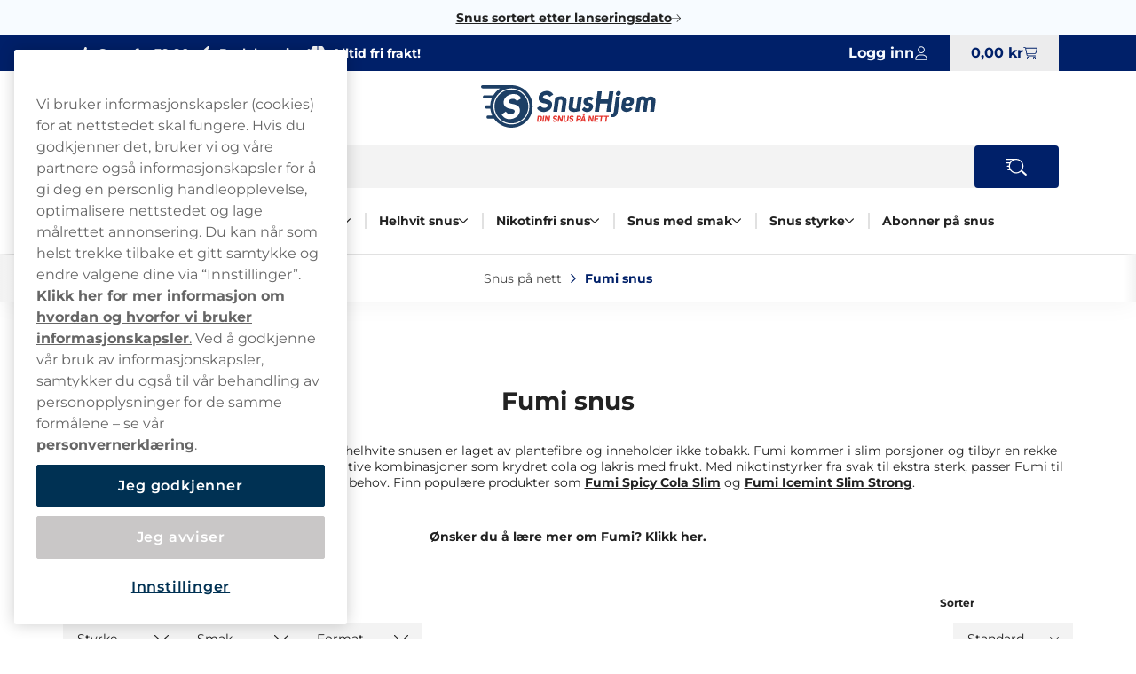

--- FILE ---
content_type: text/html; charset=utf-8
request_url: https://www.snushjem.no/fumi
body_size: 15410
content:



<!DOCTYPE html>
<html data-features="EventTracking BlazorInlineEdit Upsell SiteSearchSetting SeoTemplates ShipmentProviderSetting Kevel" lang="nb" data-culture="nb-NO" data-currency="NOK" data-prefix-path="" data-release="release-56-20251218.1">
<head>
  <meta charset="utf-8" />
  <meta name="viewport" content="width=device-width, initial-scale=1, user-scalable=1, minimum-scale=1, maximum-scale=5" />
  

    <script fetchpriority="high" src="https://cdn.cookielaw.org/consent/817efc30-ef05-48d2-9c60-1b788a1d1434/OtAutoBlock.js"></script>
    <script fetchpriority="high" src="https://cdn.cookielaw.org/scripttemplates/otSDKStub.js" data-domain-script="817efc30-ef05-48d2-9c60-1b788a1d1434"></script>
    <script>
        function OptanonWrapper() {
            try {
                if (typeof OnetrustActiveGroups !== 'undefined' && OnetrustActiveGroups.includes("C0003") && typeof KevelSetUserIdCookie === 'function') {
                    KevelSetUserIdCookie();
                }
            } catch (e) {
                console.error('Error in OptanonWrapper:', e);
            }
        }
    </script>


  



  <link rel="dns-prefetch" href="https://www.googletagmanager.com/" />
  <link rel="dns-prefetch" href="https://static.klaviyo.com" />
  <link rel="dns-prefetch" href="https://static-tracking.klaviyo.com" />
  <script data-container="easyfy-preload-tracking-events">
    window.EasyfyEventLayer = window.EasyfyEventLayer || {};
    window.EasyfyEventLayer = {"configuration":{"services":[],"addProductImpressionsServerSide":false,"addBannerImpressionsServerSide":false}};
  </script>


  <!-- Google Tag Manager -->
    <script>
        function insertGtmScript(win, doc, scriptTag, dataLayerAttr, gtmId) {
        win[dataLayerAttr] = win[dataLayerAttr] || [];
            win[dataLayerAttr].push({
                'gtm.start':
                    new Date().getTime(), event: 'gtm.js'
            });

            var firstScript = doc.getElementsByTagName(scriptTag)[0],
                newScriptElement = doc.createElement(scriptTag),
                dl = dataLayerAttr != 'dataLayer' ? '&l=' + dataLayerAttr : '';

            newScriptElement.async = true;
            newScriptElement.src = 'https://www.googletagmanager.com/gtm.js?id=' + gtmId + dl;
            firstScript.parentNode.insertBefore(newScriptElement, firstScript);
        }

        // (TV3-930)
        insertGtmScript(window, document, 'script', 'dataLayer', 'GTM-5N5LXG48');
    </script>
    <!-- End Google Tag Manager -->





    <script>
        window.kevel = {
            networkId: '11745',
            siteId: '1304291'
        };
    </script>










<link rel="apple-touch-icon" sizes="180x180" href="/images/snushjem/apple-touch-icon.png">
<link rel="icon" type="image/png" sizes="32x32" href="/images/snushjem/favicon-32x32.png">
<link rel="icon" type="image/png" sizes="16x16" href="/images/snushjem/favicon-16x16.png">
<link rel="icon" type="image/png" sizes="192x192" href="/images/snushjem/android-chrome-192x192.png">
<link rel="icon" type="image/png" sizes="256x256" href="/images/snushjem/android-chrome-256x256.png">

<link rel="manifest" href="/images/snushjem/site.webmanifest">
<link rel="mask-icon" href="/images/snushjem/safari-pinned-tab.svg" color="#5bbad5">
<meta name="msapplication-TileColor" content="#da532c">
<meta name="theme-color" content="#ffffff">
<title>Fumi snus: Kj&#xF8;p billig med fri frakt - Fra 49,90 kr/boks &#x2714;</title>

<meta name="description" content="Fumi snus er en helt hvit snus. Den helhvite snusen kommer i flere ulike, innovative smaker. &#x2714; Rask levering p&#xE5; Snushjem.no" />
<meta name="robots" content="index,follow">
<meta name="robots" content="max-image-preview:large">
<meta name="author" content="" />
<meta name="twitter:card" content="summary" />
<meta name="twitter:title" content="Fumi snus: Kj&#xF8;p billig med fri frakt - Fra 49,90 kr/boks &#x2714;" />
<meta name="twitter:description" content="Fumi snus er en helt hvit snus. Den helhvite snusen kommer i flere ulike, innovative smaker. &#x2714; Rask levering p&#xE5; Snushjem.no" />
  <meta property="og:title" content="Fumi snus: Kj&#xF8;p billig med fri frakt - Fra 49,90 kr/boks &#x2714;" />
  <meta property="og:description" content="Fumi snus er en helt hvit snus. Den helhvite snusen kommer i flere ulike, innovative smaker. &#x2714; Rask levering p&#xE5; Snushjem.no" />
  <meta property="og:type" content="website" />
  <meta property="og:url" content="https://www.snushjem.no/fumi" />
  <meta property="og:site_name" content="Snushjem" />


  <link rel="canonical" href="https://www.snushjem.no/fumi" />

    <link rel="alternate" hreflang="nb-NO" href="https://www.snushjem.no/fumi" />


    <script type="application/ld+json">
        {"@context":"https://schema.org","@type":"WebPage","name":"Fumi snus: Kj\u00F8p billig med fri frakt - Fra 49,90 kr/boks \u2714","potentialAction":{"@type":"SearchAction","target":"https://www.snushjem.no/sok?q={search_term_string}","query-input":"required name=search_term_string"},"url":"https://www.snushjem.no/fumi"}
    </script>

  <script src="/dist_web/client/scripts/chunk.dadda1952d78176f967f.js?v=O8fh3JG4H7_R9dNWuNnhbAdo0sWk0k9ab8Xk0MlOelw" defer ></script>
  <script src="/dist_web/client/scripts/easyfySharedChunk.45894e09b581dec6ccde.js?v=Tq4v_5U8py2KiJJcKIrD7VK_awYfwSJ1deQ0zXjJYfs" defer ></script>
  <script src="/dist_web/client/scripts/servicesChunk.879805ff0ef3647d5a4f.js?v=1mAkN3fATlCy3YBpWgDk5lExksQ1EK6HSGgGla8MRe8" defer ></script>
  <script src="/dist_web/client/scripts/modulesChunk.0947949970ca9ded1f50.js?v=XAtEi2w6svR3JlkdvWcWUnqB4Cn0slZADqvb-RVHP9U" defer ></script>
  <script src="/dist_web/client/scripts/sharedChunk.bb7ccd2f29e3d1a15986.js?v=XWfFsBmb_a6mNkaeSyfHMFj4DAJLO_zuKklenvuI3HQ" defer ></script>
  <script src="/dist_web/client/scripts/global.1cda5f836ac02e7f09c7.js?v=fDIwoFFVyAJLFgtScaXM6LC_t2l1pN2qTqy5nk-9t9E" defer ></script>


    



<link rel="preload" href="https://www.snushjem.no/dist_web/fonts/theme2-font.woff2" as="font" type="font/woff2" crossorigin>



  <link rel="stylesheet" href="/dist_web/client/styles/layout.a9e00e2ad8b4d2668bf0.css?v=S50lcvshVX9URxAIw9m32EAf03Yj5qYIP0LvNVmhXVQ" />
  <link rel="stylesheet" href="/dist_web/client/styles/theme2-index.00e5101ddfdcf9051b8c.css?v=Ao3-Cp0__S2xLSGmjXV08MOFSn2EcLMFmkA89XUkF_s" />
  <link rel="stylesheet" href="/dist_web/client/styles/snushjem-index.bed7ba542aa1336460c0.css?v=JESH_PfDz3b62enwTfqURhnq-6dIpvTn1tQXKPQs1PE" />

  
  <link href="/dist_web/client/styles/headercomponent.f3738dea5787fb92562d.css?v=NYQw1qqRF7h4c-bRX2vrIp6kRuZKEG0958rh5RcUEn0" rel="stylesheet" />

  
  



  
	<link href="/dist_web/client/styles/category.774c1169cc3de4774116.css?v=OWETg7-o5JZyDOmX53RJvFsbg2X7RlLA9JOl9uapKz8" rel="stylesheet" />

  
	<script src="/dist_web/client/scripts/brand.be7a85078d90442aa523.js?v=Zp1Od1K0oThdpeeuTdGr5vWLX9VAZTVLVV4UF9G5FaA" defer ></script>

  


</head>
<body>







<a href="#main-content" class="skip-to-main-content">
    Skip to main content
</a>
<div class="page-top">
  

<div class="promo-bar">
    <div data-track-element data-event-id="promo-bar" data-track-click="True" data-multi-observe="False" data-single-click="True" data-track-type="promo-bar" data-event-property-promo-bar-text="Snus sortert etter lanseringsdato" data-event-property-promo-bar-link="/lanseringsdato">

      <a class="promo-bar-link" href="/lanseringsdato">
        Snus sortert etter lanseringsdato
      </a>
    </div>
    <i class="icon icon-arrow-right-thin size-xs" aria-hidden="true"></i>
</div>








  <header class="top-header">    <!--#region MAIN HEADER -->
    <!--#region USPS -->
    


<div class="container-full header-usps">
    <div class="container-large">
        <div class="header-usp-items ">
            
<span class="header-usp-item">
    <i class="icon icon-thumb-solid clr-white"></i>
    <span>Snus fra</span>
    <span class="fat">39,90:-</span>
</span>
            
<span class="header-usp-item">
    <i class="icon icon-flash-solid clr-white"></i>
    <span>Rask</span>
    <span class="fat">levering!</span>
</span>

<span class="header-usp-item">
    <i class="icon icon-box-closed-solid clr-white"></i>
    <span>Alltid</span>
    <span class="fat">fri frakt!</span>
</span>        </div>
        <div class="header-buttons">
            <!--#region COUNTRY SELECTOR -->
            
            <!--#endregion -->
            <!--#region MY PAGES LOGIN BTN -->
            




<div class="header-mypages-container">
    <button type="button" data-target="login-flyout" class="header-my-pages button reset-button" data-authenticated="False" data-container="header-login-button" aria-label="Sign in to your account">
        <span class="header-my-pages-texts big-text">Logg inn</span>
        <span class="icon-badge-wrapper">
            <i class="icon icon-user clr-primary-heavy"></i>
                <span class="badge hidden">1</span>
        </span>
    </button>

        <div class="login-suggestion-popover" data-container="login-suggestion-popover" popover> </div>
</div>
            <!--#endregion -->
            <!--#region BASKET INFO -->
            

<button data-container="header-basket" data-event="toggle-mini-basket" data-target="mini-basket" data-overlay
  class="header-basket-info button reset-button" aria-label="View your basket">
  <span class="header-basket-texts">
    <span data-container="basket-price" data-basket-text="0,00 kr" class="basket-price">
      0,00 kr
    </span>
  </span>

  <span class="header-basket-icons icon-badge-wrapper">
    <i class="icon icon-cart-line clr-primary-heavy"></i>
    <span data-container="basket-quantity" class="badge" style="display: none;"></span>
  </span>
  <!-- Updates the basket quantity before the basket call is made -->
  <script>
    (() => {
      const qty = Number(localStorage.getItem('basket-quantity'));
      const qtyEls = document.querySelectorAll('[data-container="basket-quantity"]');
      qtyEls.forEach(el => {
        if (qty > 0) {
          el.style.display = 'flex';
          el.innerHTML = qty;
        }
      });

      const totalPrice = localStorage.getItem('basket-price')
      const priceEls = document.querySelectorAll('[data-container="basket-price"]')
      priceEls.forEach(el => {
        if (totalPrice) {
          el.innerHTML = totalPrice;
        }
      });
    })();
  </script>

</button>
            <!--#endregion -->
        </div>
    </div>
</div>
    <!--#endregion -->
    <div class="header-main container-large">


        <div class="header-main-container">
            <!--#region MOBILE MENU BTN -->
            <button data-event="toggle" data-target="main-menu" class="header-menu-toggle button" aria-label="Open main menu">
              <i class="icon icon-menu size-md clr-primary-heavy"></i>
            </button>
            <!--#endregion -->
            <!--#region HEADER LOGO -->
            


<div class="header-logo-wrapper ">
    <a href="/" class="logo-container" aria-label="Go to startpage">
        <div class="site-logo">
            Snushjem 
        </div>
    </a>
</div>
            <!--#endregion -->
            <!--#region SEARCH -->
            

<div data-container="search-bar" class="search-component header-search search-absolute">
    
<form action="/sok" method="get" class="search-input-group header-search-input">
  <button type="button" data-event="search-close" class="reset-button search-close" aria-label="Close search">
        <i class="icon icon-close-thin size-sm clr-black"></i>
    </button>
    <input type="search" data-action="search-input" data-token="CfDJ8EEVw_Ecj4tAsvr8K_4ujsS3JK1gAe8mteOYVHJLAIN88HkbPwFuaKYFAAqVj2wLRSBhH6oTWl2l5ETzGc9pRx2Ov1MKzjI_yR65ueRLloeqb6Q1dnXikk8zvEYMWd8pI5wZV5numXgHK79SCzO3sfg" data-include-pages="True" data-include-brands="True" data-include-articles="True" data-include-productseries="True" data-show-popular-results="True" data-show-popular-results-if-no-results="True" data-prevent-submit="False" data-query-subscriptions="False" data-overlay autocomplete="off" name="q" class="input search-input" spellcheck="false" data-aria-label-template="Products were found press tab to go forward" placeholder="Søk blant våre produkter" />


  <button type="button" data-action="search-open" class="button search-button" aria-label="Search the site" data-aria-label-template="Search the site">
    <i class="icon icon-search-custom size-md clr-primary-heavy"></i>
    </button>
</form>


    <div class="search-result">

        <div class="first-row">

            <div data-container="search-result" class="search-results-area" style="display: none;"></div>

            <div data-container="popular-results" class="popular-results-area" style="display: none;"></div>
        </div>

        <div data-container="campaign-results" class="campaign-results-area" style="display: none;"></div>
    </div>
</div>
<div data-container="search-backdrop" class="search-backdrop"></div>

            <!--#endregion -->
            <!--#region MAIN MENU -->
            

<div data-container="main-menu" data-overlay class="main-menu toggle-slide-left" >
    <div class="nav-bar nav-bar-header hidden-lg">
        <span>Kategorier</span>
        <button class="modal-icon right" data-event="toggle" data-target="main-menu">
            <i class="icon icon-close-thin size-sm clr-white"></i>
        </button>
    </div>
    <div class="nav-container">
        <section class="categories-section" data-container="categories-section">
            <nav>
                <ul data-container="nav-list" class="nav-list nav-list-categories">


        <li data-target="menu-children-9dce1e83-6469-481d-9a58-37a9caf94bc7" data-toggleClassName="visible" data-event="toggle-menu-children" class="menu-item has-children  level-1">
            <span class="toggle-children level-1">
                <a href="/varemerker" class="menu-item-name">
                    Alle snusmerker
                </a>
                    <button aria-label="Vis alt innen Alle snusmerker" aria-expanded="false" data-event="toggle-desktop-menu" data-target="menu-children-9dce1e83-6469-481d-9a58-37a9caf94bc7" class="hidden-sm hidden-md">
                        <i class="icon icon-chevron-down size-xs clr-black hidden-sm hidden-md"></i>
                    </button>   

                <button data-target="menu-children-9dce1e83-6469-481d-9a58-37a9caf94bc7" data-toggleClassName="visible" data-event="toggle-menu-children" class="hidden-lg">
                    <i class="icon icon-arrow-right-thin size-sm clr-nav-menuitem-arrow-mobile no-pointer"></i>
                </button>
        
            </span>
            <div data-container="menu-children-9dce1e83-6469-481d-9a58-37a9caf94bc7" data-event="focusout-menu" class="nav-children level-1">
                <div class="nav-header level-1">
                    <div class="nav-bar">
                        <button data-event="menu-goback" class="modal-icon left hidden-lg">
                            <i class="icon icon-arrow-left-thin size-sm clr-white"></i>
                        </button>

                            <span class="nav-header-title">
                                Alle snusmerker
                            </span>
                                <span class="sub-title hidden-sm hidden-md">Her finner du  Alle snusmerker</span>

                        <button data-event="toggle" data-target="main-menu" class="modal-icon right hidden-lg">
                            <i class="icon icon-close-thin size-sm clr-white"></i>
                        </button>
                    </div>



                    <div class="breadcrumbs container-full hidden-lg">
                        <div class="breadcrumb-container" data-container="menu-breadcrumbs"></div>
                    </div>



                    <div class="menu-item show-everything hidden-lg">
                        <a href="/varemerker" class="menu-item-link">
                            Vis alt innen
                            Alle snusmerker
                        </a>
                    </div>
                </div>
                <ul class="nav-list level-1">


        <li class="menu-item level-2">
            <a href="/varemerker" class="menu-item-link no-child level-2 ">

                Alle snusmerker
            </a>
        </li>


        <li class="menu-item level-2">
            <a href="https://www.snushjem.no/ace" class="menu-item-link no-child level-2 ">

                Ace snus
            </a>
        </li>


        <li class="menu-item level-2">
            <a href="https://www.snushjem.no/apres" class="menu-item-link no-child level-2 ">

                Apr&#xE8;s snus
            </a>
        </li>


        <li data-target="menu-children-66d137a4-b55c-4ee8-881b-7af586334cd3" data-toggleClassName="visible" data-event="toggle-menu-children" class="menu-item has-children  level-2">
            <span class="toggle-children level-2">
                <a href="/epok" class="menu-item-name">
                    Epok Snus
                </a>

                <button data-target="menu-children-66d137a4-b55c-4ee8-881b-7af586334cd3" data-toggleClassName="visible" data-event="toggle-menu-children" class="hidden-lg">
                    <i class="icon icon-arrow-right-thin size-sm clr-nav-menuitem-arrow-mobile no-pointer"></i>
                </button>
        
            </span>
            <div data-container="menu-children-66d137a4-b55c-4ee8-881b-7af586334cd3" data-event="focusout-menu" class="nav-children level-2">
                <div class="nav-header level-2">
                    <div class="nav-bar">
                        <button data-event="menu-goback" class="modal-icon left hidden-lg">
                            <i class="icon icon-arrow-left-thin size-sm clr-white"></i>
                        </button>

                            <span class="nav-header-title">
                                Epok Snus
                            </span>

                        <button data-event="toggle" data-target="main-menu" class="modal-icon right hidden-lg">
                            <i class="icon icon-close-thin size-sm clr-white"></i>
                        </button>
                    </div>



                    <div class="breadcrumbs container-full hidden-lg">
                        <div class="breadcrumb-container" data-container="menu-breadcrumbs"></div>
                    </div>



                    <div class="menu-item show-everything hidden-lg">
                        <a href="/epok" class="menu-item-link">
                            Vis alt innen
                            Epok Snus
                        </a>
                    </div>
                </div>
                <ul class="nav-list level-2">


        <li class="menu-item level-3">
            <a href="/epok/epok-hvit-snus" class="menu-item-link no-child level-3 ">

                Epok Traditional
            </a>
        </li>


        <li class="menu-item level-3">
            <a href="https://www.snushjem.no/epok/epok-no1-ice-blue-s4" class="menu-item-link no-child level-3 ">

                Epok nr 1
            </a>
        </li>


        <li class="menu-item level-3">
            <a href="https://www.snushjem.no/epok/epok-no7-freeze-5-ekstra-sterk" class="menu-item-link no-child level-3 ">

                Epok nr 7
            </a>
        </li>


        <li class="menu-item level-3">
            <a href="https://www.snushjem.no/epok/epok-no21-freeze-7-ultra-sterk" class="menu-item-link no-child level-3 ">

                Epok nr 21
            </a>
        </li>


        <li class="menu-item level-3">
            <a href="https://www.snushjem.no/epok/epok-no23-mountain-storm-7" class="menu-item-link no-child level-3 ">

                Epok nr 23
            </a>
        </li>
                </ul>
            </div>
        </li>


        <li class="menu-item level-2">
            <a href="https://www.snushjem.no/fix" class="menu-item-link no-child level-2 ">

                FIX snus
            </a>
        </li>


        <li class="menu-item level-2">
            <a href="https://www.snushjem.no/fumi" class="menu-item-link no-child level-2 ">

                Fumi snus
            </a>
        </li>


        <li class="menu-item level-2">
            <a href="/g3-snus" class="menu-item-link no-child level-2 ">

                G3 Snus
            </a>
        </li>


        <li class="menu-item level-2">
            <a href="/g3-snus/g3-super-white" class="menu-item-link no-child level-2 ">

                G3 Super White
            </a>
        </li>


        <li class="menu-item level-2">
            <a href="/general" class="menu-item-link no-child level-2 ">

                General snus
            </a>
        </li>


        <li class="menu-item level-2">
            <a href="https://www.snushjem.no/helwit" class="menu-item-link no-child level-2 ">

                Helwit snus
            </a>
        </li>


        <li class="menu-item level-2">
            <a href="/kapten" class="menu-item-link no-child level-2 ">

                Kapten snus
            </a>
        </li>


        <li class="menu-item level-2">
            <a href="https://www.snushjem.no/klint" class="menu-item-link no-child level-2 ">

                Klint
            </a>
        </li>


        <li class="menu-item level-2">
            <a href="/ld-snus" class="menu-item-link no-child level-2 ">

                LD snus
            </a>
        </li>


        <li class="menu-item level-2">
            <a href="/ld-snus/ld-super-white" class="menu-item-link no-child level-2 ">

                LD Super White
            </a>
        </li>


        <li class="menu-item level-2">
            <a href="/loop" class="menu-item-link no-child level-2 ">

                Loop snus
            </a>
        </li>


        <li class="menu-item level-2">
            <a href="/nick-and-johnny" class="menu-item-link no-child level-2 ">

                Nick and Johnny snus
            </a>
        </li>


        <li class="menu-item level-2">
            <a href="/nor" class="menu-item-link no-child level-2 ">

                NOR snus
            </a>
        </li>


        <li class="menu-item level-2">
            <a href="https://www.snushjem.no/noto" class="menu-item-link no-child level-2 ">

                NOTO
            </a>
        </li>


        <li class="menu-item level-2">
            <a href="/onico" class="menu-item-link no-child level-2 ">

                Onico
            </a>
        </li>


        <li class="menu-item level-2">
            <a href="https://www.snushjem.no/prillan" class="menu-item-link no-child level-2 ">

                Prillan
            </a>
        </li>


        <li class="menu-item level-2">
            <a href="/siberia" class="menu-item-link no-child level-2 ">

                Siberia Snus
            </a>
        </li>


        <li class="menu-item level-2">
            <a href="/skruf" class="menu-item-link no-child level-2 ">

                Skruf snus
            </a>
        </li>


        <li class="menu-item level-2">
            <a href="/skruf-intense-all-white" class="menu-item-link no-child level-2 ">

                Skruf Intense All White
            </a>
        </li>


        <li class="menu-item level-2">
            <a href="/skruf-super-white" class="menu-item-link no-child level-2 ">

                Skruf Super White
            </a>
        </li>


        <li class="menu-item level-2">
            <a href="https://www.snushjem.no/the-lab" class="menu-item-link no-child level-2 ">

                The Lab
            </a>
        </li>


        <li class="menu-item level-2">
            <a href="https://www.snushjem.no/snusbonden" class="menu-item-link no-child level-2 ">

                Snusbonden
            </a>
        </li>


        <li class="menu-item level-2">
            <a href="https://www.snushjem.no/xqs" class="menu-item-link no-child level-2 ">

                XQS snus
            </a>
        </li>


        <li class="menu-item level-2">
            <a href="https://www.snushjem.no/zone" class="menu-item-link no-child level-2 ">

                zone
            </a>
        </li>


        <li class="menu-item level-2">
            <a href="/zyn" class="menu-item-link no-child level-2 ">

                ZYN
            </a>
        </li>
                </ul>
            </div>
        </li>


        <li data-target="menu-children-e62580b3-5f2b-4b6a-afe7-3194125a7e8a" data-toggleClassName="visible" data-event="toggle-menu-children" class="menu-item has-children  level-1">
            <span class="toggle-children level-1">
                <a href="/porsjonsnus" class="menu-item-name">
                    Snus typer
                </a>
                    <button aria-label="Vis alt innen Snus typer" aria-expanded="false" data-event="toggle-desktop-menu" data-target="menu-children-e62580b3-5f2b-4b6a-afe7-3194125a7e8a" class="hidden-sm hidden-md">
                        <i class="icon icon-chevron-down size-xs clr-black hidden-sm hidden-md"></i>
                    </button>   

                <button data-target="menu-children-e62580b3-5f2b-4b6a-afe7-3194125a7e8a" data-toggleClassName="visible" data-event="toggle-menu-children" class="hidden-lg">
                    <i class="icon icon-arrow-right-thin size-sm clr-nav-menuitem-arrow-mobile no-pointer"></i>
                </button>
        
            </span>
            <div data-container="menu-children-e62580b3-5f2b-4b6a-afe7-3194125a7e8a" data-event="focusout-menu" class="nav-children level-1">
                <div class="nav-header level-1">
                    <div class="nav-bar">
                        <button data-event="menu-goback" class="modal-icon left hidden-lg">
                            <i class="icon icon-arrow-left-thin size-sm clr-white"></i>
                        </button>

                            <span class="nav-header-title">
                                Snus typer
                            </span>
                                <span class="sub-title hidden-sm hidden-md">Her finner du  Snus typer</span>

                        <button data-event="toggle" data-target="main-menu" class="modal-icon right hidden-lg">
                            <i class="icon icon-close-thin size-sm clr-white"></i>
                        </button>
                    </div>



                    <div class="breadcrumbs container-full hidden-lg">
                        <div class="breadcrumb-container" data-container="menu-breadcrumbs"></div>
                    </div>



                    <div class="menu-item show-everything hidden-lg">
                        <a href="/porsjonsnus" class="menu-item-link">
                            Vis alt innen
                            Snus typer
                        </a>
                    </div>
                </div>
                <ul class="nav-list level-1">


        <li class="menu-item level-2">
            <a href="https://www.snushjem.no/porsjonsnus" class="menu-item-link no-child level-2 ">

                Alle snus typer
            </a>
        </li>


        <li class="menu-item level-2">
            <a href="/porsjonsnus/helhvit-porsjon" class="menu-item-link no-child level-2 ">

                Helhvit snus
            </a>
        </li>


        <li class="menu-item level-2">
            <a href="/porsjonsnus/hvit-porsjon" class="menu-item-link no-child level-2 ">

                Hvit snus
            </a>
        </li>


        <li class="menu-item level-2">
            <a href="/porsjonsnus/brun-porsjon" class="menu-item-link no-child level-2 ">

                Brun snus
            </a>
        </li>


        <li class="menu-item level-2">
            <a href="/lossnus" class="menu-item-link no-child level-2 ">

                L&#xF8;ssnus
            </a>
        </li>


        <li class="menu-item level-2">
            <a href="/diy-snus" class="menu-item-link no-child level-2 ">

                Gj&#xF8;r det selv snus
            </a>
        </li>


        <li class="menu-item level-2">
            <a href="/skratobakk" class="menu-item-link no-child level-2 ">

                Skr&#xE5;tobakk
            </a>
        </li>


        <li class="menu-item level-2">
            <a href="/lanseringsdato" class="menu-item-link no-child level-2 ">

                Lanseringsdato
            </a>
        </li>


        <li class="menu-item level-2">
            <a href="/snus-lavest-pris" class="menu-item-link no-child level-2 ">

                Snus sortert etter pris
            </a>
        </li>


        <li class="menu-item level-2">
            <a href="/porsjonsnus/slim-porsjon" class="menu-item-link no-child level-2 ">

                Slim snus
            </a>
        </li>


        <li class="menu-item level-2">
            <a href="/porsjonsnus/mini-portion" class="menu-item-link no-child level-2 ">

                Mini snus
            </a>
        </li>


        <li class="menu-item level-2">
            <a href="https://www.snushjem.no/porsjonsnus/superslim" class="menu-item-link no-child level-2 ">

                Superslim snus
            </a>
        </li>
                </ul>
            </div>
        </li>


        <li data-target="menu-children-5f4bc21e-e74d-4bfc-9eba-19f225469a82" data-toggleClassName="visible" data-event="toggle-menu-children" class="menu-item has-children  level-1">
            <span class="toggle-children level-1">
                <a href="/porsjonsnus/helhvit-porsjon" class="menu-item-name">
                    Helhvit snus
                </a>
                    <button aria-label="Vis alt innen Helhvit snus" aria-expanded="false" data-event="toggle-desktop-menu" data-target="menu-children-5f4bc21e-e74d-4bfc-9eba-19f225469a82" class="hidden-sm hidden-md">
                        <i class="icon icon-chevron-down size-xs clr-black hidden-sm hidden-md"></i>
                    </button>   

                <button data-target="menu-children-5f4bc21e-e74d-4bfc-9eba-19f225469a82" data-toggleClassName="visible" data-event="toggle-menu-children" class="hidden-lg">
                    <i class="icon icon-arrow-right-thin size-sm clr-nav-menuitem-arrow-mobile no-pointer"></i>
                </button>
        
            </span>
            <div data-container="menu-children-5f4bc21e-e74d-4bfc-9eba-19f225469a82" data-event="focusout-menu" class="nav-children level-1">
                <div class="nav-header level-1">
                    <div class="nav-bar">
                        <button data-event="menu-goback" class="modal-icon left hidden-lg">
                            <i class="icon icon-arrow-left-thin size-sm clr-white"></i>
                        </button>

                            <span class="nav-header-title">
                                Helhvit snus
                            </span>
                                <span class="sub-title hidden-sm hidden-md">Her finner du  Helhvit snus</span>

                        <button data-event="toggle" data-target="main-menu" class="modal-icon right hidden-lg">
                            <i class="icon icon-close-thin size-sm clr-white"></i>
                        </button>
                    </div>



                    <div class="breadcrumbs container-full hidden-lg">
                        <div class="breadcrumb-container" data-container="menu-breadcrumbs"></div>
                    </div>



                    <div class="menu-item show-everything hidden-lg">
                        <a href="/porsjonsnus/helhvit-porsjon" class="menu-item-link">
                            Vis alt innen
                            Helhvit snus
                        </a>
                    </div>
                </div>
                <ul class="nav-list level-1">


        <li class="menu-item level-2">
            <a href="/lanseringsdato" class="menu-item-link no-child level-2 ">

                Lanseringsdato
            </a>
        </li>


        <li class="menu-item level-2">
            <a href="/snus-lavest-pris" class="menu-item-link no-child level-2 ">

                Sortert etter pris
            </a>
        </li>


        <li class="menu-item level-2">
            <a href="/epok" class="menu-item-link no-child level-2 ">

                Epok Snus
            </a>
        </li>


        <li class="menu-item level-2">
            <a href="https://www.snushjem.no/klint" class="menu-item-link no-child level-2 ">

                Klint
            </a>
        </li>


        <li class="menu-item level-2">
            <a href="https://www.snushjem.no/loop" class="menu-item-link no-child level-2 ">

                Loop snus
            </a>
        </li>


        <li class="menu-item level-2">
            <a href="https://www.snushjem.no/nor" class="menu-item-link no-child level-2 ">

                NOR snus
            </a>
        </li>


        <li class="menu-item level-2">
            <a href="https://www.snushjem.no/skruf-super-white" class="menu-item-link no-child level-2 ">

                Skruf Super White
            </a>
        </li>


        <li class="menu-item level-2">
            <a href="https://www.snushjem.no/zyn" class="menu-item-link no-child level-2 ">

                ZYN
            </a>
        </li>


        <li class="menu-item level-2">
            <a href="/g3-snus/g3-super-white" class="menu-item-link no-child level-2 ">

                G3 Super White
            </a>
        </li>
                </ul>
            </div>
        </li>


        <li data-target="menu-children-1ff60e88-a196-44e7-a65d-1ee52949e129" data-toggleClassName="visible" data-event="toggle-menu-children" class="menu-item has-children  level-1">
            <span class="toggle-children level-1">
                <a href="/porsjonsnus/nikotinfri-snus" class="menu-item-name">
                    Nikotinfri snus
                </a>
                    <button aria-label="Vis alt innen Nikotinfri snus" aria-expanded="false" data-event="toggle-desktop-menu" data-target="menu-children-1ff60e88-a196-44e7-a65d-1ee52949e129" class="hidden-sm hidden-md">
                        <i class="icon icon-chevron-down size-xs clr-black hidden-sm hidden-md"></i>
                    </button>   

                <button data-target="menu-children-1ff60e88-a196-44e7-a65d-1ee52949e129" data-toggleClassName="visible" data-event="toggle-menu-children" class="hidden-lg">
                    <i class="icon icon-arrow-right-thin size-sm clr-nav-menuitem-arrow-mobile no-pointer"></i>
                </button>
        
            </span>
            <div data-container="menu-children-1ff60e88-a196-44e7-a65d-1ee52949e129" data-event="focusout-menu" class="nav-children level-1">
                <div class="nav-header level-1">
                    <div class="nav-bar">
                        <button data-event="menu-goback" class="modal-icon left hidden-lg">
                            <i class="icon icon-arrow-left-thin size-sm clr-white"></i>
                        </button>

                            <span class="nav-header-title">
                                Nikotinfri snus
                            </span>
                                <span class="sub-title hidden-sm hidden-md">Her finner du  Nikotinfri snus</span>

                        <button data-event="toggle" data-target="main-menu" class="modal-icon right hidden-lg">
                            <i class="icon icon-close-thin size-sm clr-white"></i>
                        </button>
                    </div>



                    <div class="breadcrumbs container-full hidden-lg">
                        <div class="breadcrumb-container" data-container="menu-breadcrumbs"></div>
                    </div>



                    <div class="menu-item show-everything hidden-lg">
                        <a href="/porsjonsnus/nikotinfri-snus" class="menu-item-link">
                            Vis alt innen
                            Nikotinfri snus
                        </a>
                    </div>
                </div>
                <ul class="nav-list level-1">


        <li class="menu-item level-2">
            <a href="https://www.snushjem.no/porsjonsnus/nikotinfri-snus" class="menu-item-link no-child level-2 ">

                Alle nikotinfri snus
            </a>
        </li>


        <li class="menu-item level-2">
            <a href="/porsjonsnus/nikotinfri-snus/koffein" class="menu-item-link no-child level-2 ">

                Koffein snus
            </a>
        </li>


        <li class="menu-item level-2">
            <a href="/epok/epok-nikotinfri" class="menu-item-link no-child level-2 ">

                Epok nikotinfri
            </a>
        </li>


        <li class="menu-item level-2">
            <a href="/onico" class="menu-item-link no-child level-2 ">

                Onico
            </a>
        </li>
                </ul>
            </div>
        </li>


        <li data-target="menu-children-3ddced64-526b-4d29-b8f4-2fe8731b18de" data-toggleClassName="visible" data-event="toggle-menu-children" class="menu-item has-children  level-1">
            <span class="toggle-children level-1">
                <a href="https://www.snushjem.no/porsjonsnus/snus-med-smak" class="menu-item-name">
                    Snus med smak
                </a>
                    <button aria-label="Vis alt innen Snus med smak" aria-expanded="false" data-event="toggle-desktop-menu" data-target="menu-children-3ddced64-526b-4d29-b8f4-2fe8731b18de" class="hidden-sm hidden-md">
                        <i class="icon icon-chevron-down size-xs clr-black hidden-sm hidden-md"></i>
                    </button>   

                <button data-target="menu-children-3ddced64-526b-4d29-b8f4-2fe8731b18de" data-toggleClassName="visible" data-event="toggle-menu-children" class="hidden-lg">
                    <i class="icon icon-arrow-right-thin size-sm clr-nav-menuitem-arrow-mobile no-pointer"></i>
                </button>
        
            </span>
            <div data-container="menu-children-3ddced64-526b-4d29-b8f4-2fe8731b18de" data-event="focusout-menu" class="nav-children level-1">
                <div class="nav-header level-1">
                    <div class="nav-bar">
                        <button data-event="menu-goback" class="modal-icon left hidden-lg">
                            <i class="icon icon-arrow-left-thin size-sm clr-white"></i>
                        </button>

                            <span class="nav-header-title">
                                Snus med smak
                            </span>
                                <span class="sub-title hidden-sm hidden-md">Her finner du  Snus med smak</span>

                        <button data-event="toggle" data-target="main-menu" class="modal-icon right hidden-lg">
                            <i class="icon icon-close-thin size-sm clr-white"></i>
                        </button>
                    </div>



                    <div class="breadcrumbs container-full hidden-lg">
                        <div class="breadcrumb-container" data-container="menu-breadcrumbs"></div>
                    </div>



                    <div class="menu-item show-everything hidden-lg">
                        <a href="https://www.snushjem.no/porsjonsnus/snus-med-smak" class="menu-item-link">
                            Vis alt innen
                            Snus med smak
                        </a>
                    </div>
                </div>
                <ul class="nav-list level-1">


        <li class="menu-item level-2">
            <a href="/porsjonsnus/snus-med-smak" class="menu-item-link no-child level-2 ">

                Alle smaker
            </a>
        </li>


        <li class="menu-item level-2">
            <a href="https://www.snushjem.no/porsjonsnus/snus-med-smak/lakris-snus" class="menu-item-link no-child level-2 ">

                Lakris
            </a>
        </li>


        <li class="menu-item level-2">
            <a href="https://www.snushjem.no/porsjonsnus/snus-med-smak/mint-snus" class="menu-item-link no-child level-2 ">

                Mint
            </a>
        </li>


        <li class="menu-item level-2">
            <a href="https://www.snushjem.no/porsjonsnus/snus-med-smak/frukt-snus" class="menu-item-link no-child level-2 ">

                Frukt
            </a>
        </li>


        <li class="menu-item level-2">
            <a href="https://www.snushjem.no/porsjonsnus/snus-med-smak/berry-snus" class="menu-item-link no-child level-2 ">

                B&#xE6;r
            </a>
        </li>
                </ul>
            </div>
        </li>


        <li data-target="menu-children-95c24765-b6ec-4184-b1e6-bc920d992361" data-toggleClassName="visible" data-event="toggle-menu-children" class="menu-item has-children  level-1">
            <span class="toggle-children level-1">
                <a href="https://www.snushjem.no/snus-styrke" class="menu-item-name">
                    Snus styrke
                </a>
                    <button aria-label="Vis alt innen Snus styrke" aria-expanded="false" data-event="toggle-desktop-menu" data-target="menu-children-95c24765-b6ec-4184-b1e6-bc920d992361" class="hidden-sm hidden-md">
                        <i class="icon icon-chevron-down size-xs clr-black hidden-sm hidden-md"></i>
                    </button>   

                <button data-target="menu-children-95c24765-b6ec-4184-b1e6-bc920d992361" data-toggleClassName="visible" data-event="toggle-menu-children" class="hidden-lg">
                    <i class="icon icon-arrow-right-thin size-sm clr-nav-menuitem-arrow-mobile no-pointer"></i>
                </button>
        
            </span>
            <div data-container="menu-children-95c24765-b6ec-4184-b1e6-bc920d992361" data-event="focusout-menu" class="nav-children level-1">
                <div class="nav-header level-1">
                    <div class="nav-bar">
                        <button data-event="menu-goback" class="modal-icon left hidden-lg">
                            <i class="icon icon-arrow-left-thin size-sm clr-white"></i>
                        </button>

                            <span class="nav-header-title">
                                Snus styrke
                            </span>
                                <span class="sub-title hidden-sm hidden-md">Her finner du  Snus styrke</span>

                        <button data-event="toggle" data-target="main-menu" class="modal-icon right hidden-lg">
                            <i class="icon icon-close-thin size-sm clr-white"></i>
                        </button>
                    </div>



                    <div class="breadcrumbs container-full hidden-lg">
                        <div class="breadcrumb-container" data-container="menu-breadcrumbs"></div>
                    </div>



                    <div class="menu-item show-everything hidden-lg">
                        <a href="https://www.snushjem.no/snus-styrke" class="menu-item-link">
                            Vis alt innen
                            Snus styrke
                        </a>
                    </div>
                </div>
                <ul class="nav-list level-1">


        <li class="menu-item level-2">
            <a href="https://www.snushjem.no/snus-styrke/mild-snus" class="menu-item-link no-child level-2 ">

                Mild snus
            </a>
        </li>


        <li class="menu-item level-2">
            <a href="https://www.snushjem.no/snus-styrke/normal" class="menu-item-link no-child level-2 ">

                Normal styrke snus
            </a>
        </li>


        <li class="menu-item level-2">
            <a href="https://www.snushjem.no/snus-styrke/sterk" class="menu-item-link no-child level-2 ">

                Sterk snus
            </a>
        </li>


        <li class="menu-item level-2">
            <a href="https://www.snushjem.no/snus-styrke/ekstra-sterk" class="menu-item-link no-child level-2 ">

                Ekstra sterk snus
            </a>
        </li>


        <li class="menu-item level-2">
            <a href="https://www.snushjem.no/snus-styrke/ultra-sterk" class="menu-item-link no-child level-2 ">

                Ultra sterk snus
            </a>
        </li>
                </ul>
            </div>
        </li>


        <li class="menu-item level-1">
            <a href="/abonnere" class="menu-item-link no-child level-1 ">

                Abonner p&#xE5; snus
            </a>
        </li>
                </ul>
            </nav>
            <button data-event="scroll-main-nav" data-target="nav-list" data-scroll-direction="left" class="nav-arrow">
                <i class="icon icon-arrow-left-thin size-sm clr-primary-heavy"></i>
            </button>
            <button data-event="scroll-main-nav" data-target="nav-list" data-scroll-direction="right" class="nav-arrow">
                <i class="icon icon-arrow-right-thin size-sm clr-primary-heavy"></i>
            </button>
          </section>
        
            <section class="extramenu-section hidden-lg">
                <nav>
                    <div class="nav-bar-extramenu">
                        <span>Informasjon</span>
                    </div>
                    <ul class="nav-list-extramenu">


        <li class="menu-item level-1">
            <a href="/sporsmal" class="menu-item-link no-child level-1 ">

                Sp&#xF8;rsm&#xE5;l
            </a>
        </li>


        <li class="menu-item level-1">
            <a href="https://www.snushjem.no/frakt-levering" class="menu-item-link no-child level-1 ">

                Frakt og levering
            </a>
        </li>


        <li class="menu-item level-1">
            <a href="/kundesenter" class="menu-item-link no-child level-1 ">

                Kundesenter
            </a>
        </li>
                        
<li class="menu-item" data-container="menu-login-button">
  <button data-action="toggle-login-flyout" class="menu-item menu-item-button has-icon">
    <i class="icon icon-user size-sm clr-black"></i>
    Min side
  </button>
</li>
                        
                    </ul>
                </nav>
            </section>
        <div class="menu-logo hidden-lg">
            <i class="site-logo"></i>
        </div>
    </div>
</div>

            <!--#endregion -->

              <div class="header-buttons">

              <!--#region COUNTRY SELECTOR -->
              
              <!--#endregion -->
              <!--#region MY PAGES LOGIN BTN -->
              




<div class="header-mypages-container">
    <button type="button" data-target="login-flyout" class="header-my-pages button reset-button" data-authenticated="False" data-container="header-login-button" aria-label="Sign in to your account">
        <span class="header-my-pages-texts big-text">Logg inn</span>
        <span class="icon-badge-wrapper">
            <i class="icon icon-user clr-primary-heavy"></i>
                <span class="badge hidden">1</span>
        </span>
    </button>

        <div class="login-suggestion-popover" data-container="login-suggestion-popover" popover> </div>
</div>
              <!--#endregion -->
              <!--#region BASKET INFO -->
              

<button data-container="header-basket" data-event="toggle-mini-basket" data-target="mini-basket" data-overlay
  class="header-basket-info button reset-button" aria-label="View your basket">
  <span class="header-basket-texts">
    <span data-container="basket-price" data-basket-text="0,00 kr" class="basket-price">
      0,00 kr
    </span>
  </span>

  <span class="header-basket-icons icon-badge-wrapper">
    <i class="icon icon-cart-line clr-primary-heavy"></i>
    <span data-container="basket-quantity" class="badge" style="display: none;"></span>
  </span>
  <!-- Updates the basket quantity before the basket call is made -->
  <script>
    (() => {
      const qty = Number(localStorage.getItem('basket-quantity'));
      const qtyEls = document.querySelectorAll('[data-container="basket-quantity"]');
      qtyEls.forEach(el => {
        if (qty > 0) {
          el.style.display = 'flex';
          el.innerHTML = qty;
        }
      });

      const totalPrice = localStorage.getItem('basket-price')
      const priceEls = document.querySelectorAll('[data-container="basket-price"]')
      priceEls.forEach(el => {
        if (totalPrice) {
          el.innerHTML = totalPrice;
        }
      });
    })();
  </script>

</button>
              <!--#endregion -->
            </div>
        </div>

      </div>
      <!--#endregion -->
        


<div data-container="basket-announcer" data-text="Basket: {0} products to a value of {1}." class="sr-only"  aria-live="polite"
    aria-atomic="true"></div>
  </header>
</div>

<main role="main" id="main-content">

    <script type="application/ld+json">
        {"@context":"https://schema.org","@type":"BreadcrumbList","itemListElement":[{"@type":"ListItem","name":"Snus p\u00E5 nett","item":{"@type":"Thing","@id":"https://www.snushjem.no/"},"position":1},{"@type":"ListItem","name":"Fumi snus","position":2}]}
    </script>
    <div class="breadcrumb-blurbox-container">
        <div class="breadcrumbs container-full">
            <div class="breadcrumb-container container-large">

                    <span class="breadcrumb-item">
                            <a href="/" title="Snus p&#xE5; nett">
                                Snus p&#xE5; nett&lrm;
                            </a>
                    </span>
                        <i class="icon icon-chevron-right size-xs clr-arrow"></i>
                    <span class="breadcrumb-item">
                            <span>
                                Fumi snus&lrm;
                            </span>
                    </span>
            </div>
        </div>
    </div>


  




<div class="category-page" data-container="page" data-page-id="searchpages-24-A">
		<div class="first-page-list-elements">
			



<div class="container-large">
    <div class="category-header">
        <h1>Fumi snus</h1>
            <div class="short-desc"><p>Fumi er et nytt snusmerke i Norge. Denne helhvite snusen er laget av plantefibre og inneholder ikke tobakk. Fumi kommer i slim porsjoner og tilbyr en rekke smaker, fra tradisjonell mynte til mer innovative kombinasjoner som krydret cola og lakris med frukt. Med nikotinstyrker fra svak til ekstra sterk, passer Fumi til ulike preferanser og behov. Finn populære produkter som <a href="https://www.snushjem.no/fumi/fumi-spicy-cola-slim">Fumi Spicy Cola Slim</a> og <a href="https://www.snushjem.no/fumi/fumi-icemint-slim-strong">Fumi Icemint Slim Strong</a>.</p>
</div>
    </div>
</div>
		</div>

	<div class="container-large">
		

	</div>

		<div class="first-page-list-elements">
			


<div class="container c-m-l c-t-l c-d-l button-component-wrapper component-wrapper">


            
<div class="align-center">
<a href="#hva-er-fumi-all-white" class="button size-md ">
    &#xD8;nsker du &#xE5; l&#xE6;re mer om Fumi? Klikk her.
</a>

</div>
        
</div>
		</div>


        

  <script type="application/ld+json">
    {"@context":"https://schema.org","@type":"ItemList","url":"https://www.snushjem.no/fumi","itemListElement":[{"@type":"ListItem","name":"Fumi Salty Raspberry Slim Strong","image":"https://v3-media-se.snushjem.no/snushjemno/files/plytix-6749bc3d29ce9b9b49f010aa.svg","url":"https://www.snushjem.no/fumi/fumi-salty-raspberry-slim-strong","position":1},{"@type":"ListItem","name":"Fumi Spicy Cola Slim Regular","image":"https://v3-media-se.snushjem.no/snushjemno/files/plytix-6941569cb8d3d5f32205cf9e.svg","url":"https://www.snushjem.no/fumi/fumi-spicy-cola-slim","position":2},{"@type":"ListItem","name":"Fumi Icemint Slim Strong","image":"https://v3-media-se.snushjem.no/snushjemno/files/plytix-694159e3fd4ca9120beb0a23.svg","url":"https://www.snushjem.no/fumi/fumi-icemint-slim-strong","position":3},{"@type":"ListItem","name":"FUMi Frost Blue 5","image":"https://v3-media-se.snushjem.no/snushjemno/files/plytix-68494be8aba0672684acadb0.svg","url":"https://www.snushjem.no/fumi/fumi-frost-blue-5","position":4},{"@type":"ListItem","name":"Fumi Salty Lemon Slim\u00A0Strong","image":"https://v3-media-se.snushjem.no/snushjemno/files/plytix-6749bc6fe2c689cb72786832.svg","url":"https://www.snushjem.no/fumi/fumi-salty-lemon-slim-strong","position":5},{"@type":"ListItem","name":"FUMi Dusty Pink 4","image":"https://v3-media-se.snushjem.no/snushjemno/files/plytix-68494be6aba0672684acadad.svg","url":"https://www.snushjem.no/fumi/fumi-dusty-pink-4","position":6},{"@type":"ListItem","name":"Fumi Salty Blueberry Slim Strong","image":"https://v3-media-se.snushjem.no/snushjemno/files/plytix-6749bc6dd416a772efb090c5.svg","url":"https://www.snushjem.no/fumi/fumi-salty-blueberry-slim-strong","position":7},{"@type":"ListItem","name":"Fumi Salty Violet Slim\u00A0Strong","image":"https://v3-media-se.snushjem.no/snushjemno/files/plytix-6749bc670e846ea86ef99eb1.svg","url":"https://www.snushjem.no/fumi/fumi-salty-violet-slim-strong","position":8},{"@type":"ListItem","name":"FUMi Light Amber 4","image":"https://v3-media-se.snushjem.no/snushjemno/files/plytix-68494be2aba0672684acada9.svg","url":"https://www.snushjem.no/fumi/fumi-light-amber-4","position":9},{"@type":"ListItem","name":"FUMi Deep Purple 4","image":"https://v3-media-se.snushjem.no/snushjemno/files/plytix-68494be4aba0672684acadab.svg","url":"https://www.snushjem.no/fumi/fumi-deep-purple-4","position":10}],"numberOfItems":10}
  </script>


<div class="container-large">
  <div class="filter-header-container" data-container="filter-header">
      <button class="header filter-header filter-header-mobile" data-event="toggle" data-target="filter">
        
<span>Filter</span>
<i class="icon icon-filter size-xs clr-black hidden-lg hidden-md"></i>
      </button>
      <div class="header filter-header filter-header-desktop" data-event="toggle" data-target="filter">
        
<span>Filter</span>
<i class="icon icon-filter size-xs clr-black hidden-lg hidden-md"></i>
      </div>
      <div class="header sticky-filter-header button filter with-icon hidden-lg hidden-md" data-event="toggle" data-target="filter">
        <span>
          Filter
          <span class="filter-count" data-container="filter-counter">
          </span>
        </span>
        <i class="icon icon-filter"></i>
      </div>

    <div class="header sort-header hidden-sm hidden-md" data-action="open-filter-and-sort">
      <span>Sorter</span>
    </div>

    <div data-container="sorter" class="sorter hidden-lg hidden-md">
      

<div class="filter-groups sorter">
    <details class="filter-item custom-select">
        <summary class="select-toggle" id="select-toggle-summary">
            <span class="no-pointer" data-custom-event="change-sort-option" data-container="selected-sort-option" data-value="GenericRelevancy-Descending">Standard</span>
            <i class="icon icon-chevron-down-thin size-xs clr-black"></i>
        </summary>
        <div class="filter-group-options select-menu">
                <button class="filter-row select-item selected" data-event="select-sort-option" data-value="GenericRelevancy-Descending">
                    <span class="form-control form-control-sorter no-pointer">
                        <span data-container="sort-option-text">Standard</span>
                    </span>
                </button>
                <button class="filter-row select-item " data-event="select-sort-option" data-value="PublishedDate-Descending">
                    <span class="form-control form-control-sorter no-pointer">
                        <span data-container="sort-option-text">Publisert</span>
                    </span>
                </button>
                <button class="filter-row select-item " data-event="select-sort-option" data-value="PublishedDate-Ascending">
                    <span class="form-control form-control-sorter no-pointer">
                        <span data-container="sort-option-text">Publisert, eldste først</span>
                    </span>
                </button>
                <button class="filter-row select-item " data-event="select-sort-option" data-value="DisplayNameExact-Ascending">
                    <span class="form-control form-control-sorter no-pointer">
                        <span data-container="sort-option-text">A-Å</span>
                    </span>
                </button>
                <button class="filter-row select-item " data-event="select-sort-option" data-value="DisplayNameExact-Descending">
                    <span class="form-control form-control-sorter no-pointer">
                        <span data-container="sort-option-text">Å-A</span>
                    </span>
                </button>
                <button class="filter-row select-item " data-event="select-sort-option" data-value="LowestUnitSalesPrice-Ascending">
                    <span class="form-control form-control-sorter no-pointer">
                        <span data-container="sort-option-text">Pris lav-høy</span>
                    </span>
                </button>
                <button class="filter-row select-item " data-event="select-sort-option" data-value="LowestUnitSalesPrice-Descending">
                    <span class="form-control form-control-sorter no-pointer">
                        <span data-container="sort-option-text">Pris høy-lav</span>
                    </span>
                </button>
        </div>
    </details>
</div>

    </div>
  </div>
  <div class="filter-product-container">
      <div data-container="filter" class="filter-container toggle-slide-right" >
        

<div class="filter-header hidden-lg hidden-md">
    <button class="modal-icon left close-filter-button" data-event="toggle" data-target="filter">
        <i class="icon icon-close-thick size-xs align-center clr-white"></i>
    </button>
    <div class="filter-title">
        <i class="icon icon-filter size-sm clr-white"></i>
        <span>
            Filter
        </span>
    </div>
</div>
<div class="filter-description hidden-lg hidden-md">
    <span>Nedenfor kan du tilpasse filtreringsalternativene for &#xE5; lettere finne produktet du leter etter.</span>
</div>
<div data-container="sorter" class="sorter hidden-sm">
    

<div class="filter-groups sorter">
    <details class="filter-item custom-select">
        <summary class="select-toggle" id="select-toggle-summary">
            <span class="no-pointer" data-custom-event="change-sort-option" data-container="selected-sort-option" data-value="GenericRelevancy-Descending">Standard</span>
            <i class="icon icon-chevron-down-thin size-xs clr-black"></i>
        </summary>
        <div class="filter-group-options select-menu">
                <button class="filter-row select-item selected" data-event="select-sort-option" data-value="GenericRelevancy-Descending">
                    <span class="form-control form-control-sorter no-pointer">
                        <span data-container="sort-option-text">Standard</span>
                    </span>
                </button>
                <button class="filter-row select-item " data-event="select-sort-option" data-value="PublishedDate-Descending">
                    <span class="form-control form-control-sorter no-pointer">
                        <span data-container="sort-option-text">Publisert</span>
                    </span>
                </button>
                <button class="filter-row select-item " data-event="select-sort-option" data-value="PublishedDate-Ascending">
                    <span class="form-control form-control-sorter no-pointer">
                        <span data-container="sort-option-text">Publisert, eldste først</span>
                    </span>
                </button>
                <button class="filter-row select-item " data-event="select-sort-option" data-value="DisplayNameExact-Ascending">
                    <span class="form-control form-control-sorter no-pointer">
                        <span data-container="sort-option-text">A-Å</span>
                    </span>
                </button>
                <button class="filter-row select-item " data-event="select-sort-option" data-value="DisplayNameExact-Descending">
                    <span class="form-control form-control-sorter no-pointer">
                        <span data-container="sort-option-text">Å-A</span>
                    </span>
                </button>
                <button class="filter-row select-item " data-event="select-sort-option" data-value="LowestUnitSalesPrice-Ascending">
                    <span class="form-control form-control-sorter no-pointer">
                        <span data-container="sort-option-text">Pris lav-høy</span>
                    </span>
                </button>
                <button class="filter-row select-item " data-event="select-sort-option" data-value="LowestUnitSalesPrice-Descending">
                    <span class="form-control form-control-sorter no-pointer">
                        <span data-container="sort-option-text">Pris høy-lav</span>
                    </span>
                </button>
        </div>
    </details>
</div>

</div>




    <div class="filter-groups">
                <details id="A_Strength" data-save-state="Open" data-container="filter-group" data-key="A_Strength" class="filter-item">
                    <summary>
                        <span class="no-pointer">
                            Styrke
                        </span>
                        <i class="icon icon-chevron-down-thin size-sm clr-black"></i>
                    </summary>
                    <div class="filter-group-options">
                            <div class="filter-row">
                                <label class="form-control" >
                                   <input type="checkbox"   data-action="change-filter" value="extra strong" id="A_Strength.extra strong_2" data-result="2" data-page-id="searchpages-24-A" />
                                    <span>ekstra sterk (2)</span>
                                </label>
                            </div>
                            <div class="filter-row">
                                <label class="form-control" >
                                   <input type="checkbox"   data-action="change-filter" value="normal" id="A_Strength.normal_2" data-result="1" data-page-id="searchpages-24-A" />
                                    <span>normal (1)</span>
                                </label>
                            </div>
                            <div class="filter-row">
                                <label class="form-control" >
                                   <input type="checkbox"   data-action="change-filter" value="strong" id="A_Strength.strong_2" data-result="7" data-page-id="searchpages-24-A" />
                                    <span>sterk (7)</span>
                                </label>
                            </div>
                    </div>
                </details>
                <details id="A_Flavour" data-save-state="Open" data-container="filter-group" data-key="A_Flavour" class="filter-item">
                    <summary>
                        <span class="no-pointer">
                            Smak
                        </span>
                        <i class="icon icon-chevron-down-thin size-sm clr-black"></i>
                    </summary>
                    <div class="filter-group-options">
                            <div class="filter-row">
                                <label class="form-control" >
                                   <input type="checkbox"   data-action="change-filter" value="berry" id="A_Flavour.berry_2" data-result="1" data-page-id="searchpages-24-A" />
                                    <span>b&#xE6;r (1)</span>
                                </label>
                            </div>
                            <div class="filter-row">
                                <label class="form-control" >
                                   <input type="checkbox"   data-action="change-filter" value="citrus" id="A_Flavour.citrus_2" data-result="1" data-page-id="searchpages-24-A" />
                                    <span>sitrus (1)</span>
                                </label>
                            </div>
                            <div class="filter-row">
                                <label class="form-control" >
                                   <input type="checkbox"   data-action="change-filter" value="cola" id="A_Flavour.cola_2" data-result="1" data-page-id="searchpages-24-A" />
                                    <span>cola (1)</span>
                                </label>
                            </div>
                            <div class="filter-row">
                                <label class="form-control" >
                                   <input type="checkbox"   data-action="change-filter" value="liquorice" id="A_Flavour.liquorice_2" data-result="3" data-page-id="searchpages-24-A" />
                                    <span>lakris (3)</span>
                                </label>
                            </div>
                            <div class="filter-row">
                                <label class="form-control" >
                                   <input type="checkbox"   data-action="change-filter" value="mint" id="A_Flavour.mint_2" data-result="2" data-page-id="searchpages-24-A" />
                                    <span>mint (2)</span>
                                </label>
                            </div>
                            <div class="filter-row">
                                <label class="form-control" >
                                   <input type="checkbox"   data-action="change-filter" value="spices" id="A_Flavour.spices_2" data-result="1" data-page-id="searchpages-24-A" />
                                    <span>krydder (1)</span>
                                </label>
                            </div>
                            <div class="filter-row">
                                <label class="form-control" >
                                   <input type="checkbox"   data-action="change-filter" value="violet" id="A_Flavour.violet_2" data-result="1" data-page-id="searchpages-24-A" />
                                    <span>fiol (1)</span>
                                </label>
                            </div>
                    </div>
                </details>
                <details id="A_Format" data-save-state="Open" data-container="filter-group" data-key="A_Format" class="filter-item">
                    <summary>
                        <span class="no-pointer">
                            Format
                        </span>
                        <i class="icon icon-chevron-down-thin size-sm clr-black"></i>
                    </summary>
                    <div class="filter-group-options">
                            <div class="filter-row">
                                <label class="form-control" >
                                   <input type="checkbox"   data-action="change-filter" value="slim" id="A_Format.slim_2" data-result="10" data-page-id="searchpages-24-A" />
                                    <span>slim (10)</span>
                                </label>
                            </div>
                    </div>
                </details>
    </div>

<div class="mobile-footer hidden-lg hidden-md">
    <button class="button primary size-lg full-width" data-event="toggle" data-target="filter" aria-label="Vis (0)">Vis </button>
</div>

      </div>
      <div data-container="selected-filters" class="selected-filters hidden-md hidden-sm">
        

    <div class="filters-top-container">
        <div class="all-selected-filters" data-container="all-selected-filters">
        </div>
        <div class="clear-filters hidden-small" data-page-id="searchpages-24-A" data-action="clear-filters" style="display: none;">
            <button class="clear-all">Fjern alle</button>
        </div>
    </div>

      </div>
      <div class="container-full">
        <ul class="product-list products" data-static-products style="--custom-col-num-m: 2; --custom-col-num-t: 3; --custom-col-num-d: 3;" data-track-list data-container="products" data-list-id="Snus p&#xE5; nett | Fumi snus" data-list-name="BrandPage">
          




<li data-container="product-card" class=" restricted-productcard-regular" data-track-product data-product-event-id="500506" data-element-event-id="72f1ba85-e981-4528-b837-42855bf264ff" data-default-sales-unit-code="10P" data-track-click="True" data-track-impression="True">
  


<div class="restricted-product-card-content product-card-horizontal">
	<a href="/fumi/fumi-salty-raspberry-slim-strong" class="product-info " data-container="product-link">
    <span class="product-info-text">
		  
<span class="brand-name">Fumi</span>
		  
	<span data-container="display-name" class="display-name">Fumi Salty Raspberry Slim Strong</span>


	<div class="attr-producttype">
		Helhvit
	</div>

	<div class="attr">
			<div class="attr-item">
				<label>Format</label>
				<span>Slim</span>
			</div>
			<div class="attr-item" >
				<label>Styrke</label>
				<span>Sterk</span>
			</div>
			<div class="attr-item">
				<label>Smak</label>
				<span>Lakris</span>
			</div>
	</div>
    </span>
	</a>
	



<div class="prices" data-container="price-container" data-packsize="10" data-unitprice="49,90 kr">



 <div class="selected-variant disable-pointer-children" data-container="current-salesunit-info" data-value="products-8570-B" data-event="sales-units-open" data-track-element data-event-id="salesunit-selector-click" data-track-click="True" data-multi-observe="False" data-single-click="True" data-track-type="salesunit-selector-click" data-event-property-event-url="">
  <span class="packsize">10 stk<i class="icon icon-chevron-down size-xs clr-black"></i></span>
    <span class="price" data-container="price">
        499,00 <span class="currency">kr</span>
    </span>
    <span class="unit-price">49,90 kr/stk</span>
</div>
<div class="salesunit-menu toggle-slide-up" data-container="salesunit-popup" >
    <button class="salesunit-close hidden-sm" data-event="sales-units-close"><span>Minimer</span> <i class="icon icon-chevron-down size-xs clr-black"></i></button>
    <button class="salesunit-close hidden-md hidden-lg" data-event="sales-units-close"><i class="icon icon-close-thin size-sm clr-black"></i></button>
    <div class="product-info" data-container="product-info">
            <div class="image-container">
        <img srcset="https://v3-media-se.snushjem.no/snushjemno/files/plytix-6749bc3d29ce9b9b49f010aa.svg 1x,
                                  https://v3-media-se.snushjem.no/snushjemno/files/plytix-6749bc3d29ce9b9b49f010aa.svg 1.5x,
                                  https://v3-media-se.snushjem.no/snushjemno/files/plytix-6749bc3d29ce9b9b49f010aa.svg 2x" height="90" width="90" alt="Fumi Salty Raspberry Slim Strong" src="https://v3-media-se.snushjem.no/snushjemno/files/plytix-6749bc3d29ce9b9b49f010aa.svg" loading="lazy" />
            </div>
        <div class="product-container">
            <span class="brand-name">Fumi</span>
            <span class="display-name">Fumi Salty Raspberry Slim Strong</span>
        </div>
    </div>
    

<fieldset class="selector productcardregular" data-container="pdc-regular-selector">
  <legend class="sr-only">Select a pack size</legend>
        <label data-value="products-8570-B" data-salesunitcode="1P" data-event="sales-unit-select" data-container="salesunit-option" class="selector-item option  " data-price-type="CampaignPrice" data-upsellId="" >
          <input type="radio" name="salesunit-products-8570-B" class="sr-only" value="1P"  data-salesunitcode="1P" />
          <span class="packsize" data-container="packsize" data-packsize="1">1 stk</span>
          <span class="price" data-container="price">49,90 kr</span>
          <span class="unit-price"><span data-container="unit-price">49,90 kr</span>/stk</span>
          <div class="radio"></div>
        </label>
        <label data-value="products-8570-B" data-salesunitcode="5P" data-event="sales-unit-select" data-container="salesunit-option" class="selector-item option  " data-price-type="CampaignPrice" data-upsellId="" >
          <input type="radio" name="salesunit-products-8570-B" class="sr-only" value="5P"  data-salesunitcode="5P" />
          <span class="packsize" data-container="packsize" data-packsize="5">5 stk</span>
          <span class="price" data-container="price">249,50 kr</span>
          <span class="unit-price"><span data-container="unit-price">49,90 kr</span>/stk</span>
          <div class="radio"></div>
        </label>
        <label data-value="products-8570-B" data-salesunitcode="10P" data-event="sales-unit-select" data-container="salesunit-option" class="selector-item option  " data-price-type="CampaignPrice" data-upsellId="" data-selected>
          <input type="radio" name="salesunit-products-8570-B" class="sr-only" value="10P" checked data-salesunitcode="10P" />
          <span class="packsize" data-container="packsize" data-packsize="10">10 stk</span>
          <span class="price" data-container="price">499,00 kr</span>
          <span class="unit-price"><span data-container="unit-price">49,90 kr</span>/stk</span>
          <div class="radio"></div>
        </label>
        <label data-value="products-8570-B" data-salesunitcode="15P" data-event="sales-unit-select" data-container="salesunit-option" class="selector-item option  " data-price-type="CampaignPrice" data-upsellId="" >
          <input type="radio" name="salesunit-products-8570-B" class="sr-only" value="15P"  data-salesunitcode="15P" />
          <span class="packsize" data-container="packsize" data-packsize="15">15 stk</span>
          <span class="price" data-container="price">748,50 kr</span>
          <span class="unit-price"><span data-container="unit-price">49,90 kr</span>/stk</span>
          <div class="radio"></div>
        </label>
        <label data-value="products-8570-B" data-salesunitcode="30P" data-event="sales-unit-select" data-container="salesunit-option" class="selector-item option  " data-price-type="CampaignPrice" data-upsellId="" >
          <input type="radio" name="salesunit-products-8570-B" class="sr-only" value="30P"  data-salesunitcode="30P" />
          <span class="packsize" data-container="packsize" data-packsize="30">30 stk</span>
          <span class="price" data-container="price">1&#xA0;497,00 kr</span>
          <span class="unit-price"><span data-container="unit-price">49,90 kr</span>/stk</span>
          <div class="radio"></div>
        </label>
</fieldset>

</div></div>
	






  <button class="button buy-animation pdc-addtocart productcard-action"
          data-container="addtocart-btn"
          data-action="add-to-cart"
          data-productId="products-8570-B"
          data-salesunitcode="10P"
          data-token="CfDJ8EEVw_Ecj4tAsvr8K_4ujsS3JK1gAe8mteOYVHJLAIN88HkbPwFuaKYFAAqVj2wLRSBhH6oTWl2l5ETzGc9pRx2Ov1MKzjI_yR65ueRLloeqb6Q1dnXikk8zvEYMWd8pI5wZV5numXgHK79SCzO3sfg"
          data-searchproductId="500506"
          data-originated-from-list-name="BrandPage"
          data-originated-from-list-id="Snus p&#xE5; nett | Fumi snus"
          data-upsellId=""
          data-upsellZone=""
          aria-label="Kj&#xF8;p Fumi Salty Raspberry Slim Strong">

    <span>Kjøp</span>
  </button>

</div>
</li>




<li data-container="product-card" class=" restricted-productcard-regular" data-track-product data-product-event-id="500508" data-element-event-id="d99e6f94-7da2-45ba-a262-32b956debfb9" data-default-sales-unit-code="10P" data-track-click="True" data-track-impression="True">
  


<div class="restricted-product-card-content product-card-horizontal">
	<a href="/fumi/fumi-spicy-cola-slim" class="product-info " data-container="product-link">
    <span class="product-info-text">
		  
<span class="brand-name">Fumi</span>
		  
	<span data-container="display-name" class="display-name">Fumi Spicy Cola Slim Regular</span>


	<div class="attr-producttype">
		Helhvit
	</div>

	<div class="attr">
			<div class="attr-item">
				<label>Format</label>
				<span>Slim</span>
			</div>
			<div class="attr-item" >
				<label>Styrke</label>
				<span>Normal</span>
			</div>
			<div class="attr-item">
				<label>Smak</label>
				<span>Cola</span>
			</div>
	</div>
    </span>
	</a>
	



<div class="prices" data-container="price-container" data-packsize="10" data-unitprice="49,90 kr">



 <div class="selected-variant disable-pointer-children" data-container="current-salesunit-info" data-value="products-8500-B" data-event="sales-units-open" data-track-element data-event-id="salesunit-selector-click" data-track-click="True" data-multi-observe="False" data-single-click="True" data-track-type="salesunit-selector-click" data-event-property-event-url="">
  <span class="packsize">10 stk<i class="icon icon-chevron-down size-xs clr-black"></i></span>
    <span class="price" data-container="price">
        499,00 <span class="currency">kr</span>
    </span>
    <span class="unit-price">49,90 kr/stk</span>
</div>
<div class="salesunit-menu toggle-slide-up" data-container="salesunit-popup" >
    <button class="salesunit-close hidden-sm" data-event="sales-units-close"><span>Minimer</span> <i class="icon icon-chevron-down size-xs clr-black"></i></button>
    <button class="salesunit-close hidden-md hidden-lg" data-event="sales-units-close"><i class="icon icon-close-thin size-sm clr-black"></i></button>
    <div class="product-info" data-container="product-info">
            <div class="image-container">
        <img srcset="https://v3-media-se.snushjem.no/snushjemno/files/plytix-6941569cb8d3d5f32205cf9e.svg 1x,
                                  https://v3-media-se.snushjem.no/snushjemno/files/plytix-6941569cb8d3d5f32205cf9e.svg 1.5x,
                                  https://v3-media-se.snushjem.no/snushjemno/files/plytix-6941569cb8d3d5f32205cf9e.svg 2x" height="90" width="90" alt="Fumi Spicy Cola Slim Regular" src="https://v3-media-se.snushjem.no/snushjemno/files/plytix-6941569cb8d3d5f32205cf9e.svg" loading="lazy" />
            </div>
        <div class="product-container">
            <span class="brand-name">Fumi</span>
            <span class="display-name">Fumi Spicy Cola Slim Regular</span>
        </div>
    </div>
    

<fieldset class="selector productcardregular" data-container="pdc-regular-selector">
  <legend class="sr-only">Select a pack size</legend>
        <label data-value="products-8500-B" data-salesunitcode="1P" data-event="sales-unit-select" data-container="salesunit-option" class="selector-item option  " data-price-type="CampaignPrice" data-upsellId="" >
          <input type="radio" name="salesunit-products-8500-B" class="sr-only" value="1P"  data-salesunitcode="1P" />
          <span class="packsize" data-container="packsize" data-packsize="1">1 stk</span>
          <span class="price" data-container="price">49,90 kr</span>
          <span class="unit-price"><span data-container="unit-price">49,90 kr</span>/stk</span>
          <div class="radio"></div>
        </label>
        <label data-value="products-8500-B" data-salesunitcode="5P" data-event="sales-unit-select" data-container="salesunit-option" class="selector-item option  " data-price-type="CampaignPrice" data-upsellId="" >
          <input type="radio" name="salesunit-products-8500-B" class="sr-only" value="5P"  data-salesunitcode="5P" />
          <span class="packsize" data-container="packsize" data-packsize="5">5 stk</span>
          <span class="price" data-container="price">249,50 kr</span>
          <span class="unit-price"><span data-container="unit-price">49,90 kr</span>/stk</span>
          <div class="radio"></div>
        </label>
        <label data-value="products-8500-B" data-salesunitcode="10P" data-event="sales-unit-select" data-container="salesunit-option" class="selector-item option  " data-price-type="CampaignPrice" data-upsellId="" data-selected>
          <input type="radio" name="salesunit-products-8500-B" class="sr-only" value="10P" checked data-salesunitcode="10P" />
          <span class="packsize" data-container="packsize" data-packsize="10">10 stk</span>
          <span class="price" data-container="price">499,00 kr</span>
          <span class="unit-price"><span data-container="unit-price">49,90 kr</span>/stk</span>
          <div class="radio"></div>
        </label>
        <label data-value="products-8500-B" data-salesunitcode="15P" data-event="sales-unit-select" data-container="salesunit-option" class="selector-item option  " data-price-type="CampaignPrice" data-upsellId="" >
          <input type="radio" name="salesunit-products-8500-B" class="sr-only" value="15P"  data-salesunitcode="15P" />
          <span class="packsize" data-container="packsize" data-packsize="15">15 stk</span>
          <span class="price" data-container="price">748,50 kr</span>
          <span class="unit-price"><span data-container="unit-price">49,90 kr</span>/stk</span>
          <div class="radio"></div>
        </label>
        <label data-value="products-8500-B" data-salesunitcode="30P" data-event="sales-unit-select" data-container="salesunit-option" class="selector-item option  " data-price-type="CampaignPrice" data-upsellId="" >
          <input type="radio" name="salesunit-products-8500-B" class="sr-only" value="30P"  data-salesunitcode="30P" />
          <span class="packsize" data-container="packsize" data-packsize="30">30 stk</span>
          <span class="price" data-container="price">1&#xA0;497,00 kr</span>
          <span class="unit-price"><span data-container="unit-price">49,90 kr</span>/stk</span>
          <div class="radio"></div>
        </label>
</fieldset>

</div></div>
	






  <button class="button buy-animation pdc-addtocart productcard-action"
          data-container="addtocart-btn"
          data-action="add-to-cart"
          data-productId="products-8500-B"
          data-salesunitcode="10P"
          data-token="CfDJ8EEVw_Ecj4tAsvr8K_4ujsS3JK1gAe8mteOYVHJLAIN88HkbPwFuaKYFAAqVj2wLRSBhH6oTWl2l5ETzGc9pRx2Ov1MKzjI_yR65ueRLloeqb6Q1dnXikk8zvEYMWd8pI5wZV5numXgHK79SCzO3sfg"
          data-searchproductId="500508"
          data-originated-from-list-name="BrandPage"
          data-originated-from-list-id="Snus p&#xE5; nett | Fumi snus"
          data-upsellId=""
          data-upsellZone=""
          aria-label="Kj&#xF8;p Fumi Spicy Cola Slim Regular">

    <span>Kjøp</span>
  </button>

</div>
</li>




<li data-container="product-card" class=" restricted-productcard-regular" data-track-product data-product-event-id="500511" data-element-event-id="21675918-2d13-4042-9a63-2628efd16d08" data-default-sales-unit-code="10P" data-track-click="True" data-track-impression="True">
  


<div class="restricted-product-card-content product-card-horizontal">
	<a href="/fumi/fumi-icemint-slim-strong" class="product-info " data-container="product-link">
    <span class="product-info-text">
		  
<span class="brand-name">Fumi</span>
		  
	<span data-container="display-name" class="display-name">Fumi Icemint Slim Strong</span>


	<div class="attr-producttype">
		Helhvit
	</div>

	<div class="attr">
			<div class="attr-item">
				<label>Format</label>
				<span>Slim</span>
			</div>
			<div class="attr-item" >
				<label>Styrke</label>
				<span>Ekstra sterk</span>
			</div>
			<div class="attr-item">
				<label>Smak</label>
				<span>Mint</span>
			</div>
	</div>
    </span>
	</a>
	



<div class="prices" data-container="price-container" data-packsize="10" data-unitprice="49,90 kr">



 <div class="selected-variant disable-pointer-children" data-container="current-salesunit-info" data-value="products-8513-B" data-event="sales-units-open" data-track-element data-event-id="salesunit-selector-click" data-track-click="True" data-multi-observe="False" data-single-click="True" data-track-type="salesunit-selector-click" data-event-property-event-url="">
  <span class="packsize">10 stk<i class="icon icon-chevron-down size-xs clr-black"></i></span>
    <span class="price" data-container="price">
        499,00 <span class="currency">kr</span>
    </span>
    <span class="unit-price">49,90 kr/stk</span>
</div>
<div class="salesunit-menu toggle-slide-up" data-container="salesunit-popup" >
    <button class="salesunit-close hidden-sm" data-event="sales-units-close"><span>Minimer</span> <i class="icon icon-chevron-down size-xs clr-black"></i></button>
    <button class="salesunit-close hidden-md hidden-lg" data-event="sales-units-close"><i class="icon icon-close-thin size-sm clr-black"></i></button>
    <div class="product-info" data-container="product-info">
            <div class="image-container">
        <img srcset="https://v3-media-se.snushjem.no/snushjemno/files/plytix-694159e3fd4ca9120beb0a23.svg 1x,
                                  https://v3-media-se.snushjem.no/snushjemno/files/plytix-694159e3fd4ca9120beb0a23.svg 1.5x,
                                  https://v3-media-se.snushjem.no/snushjemno/files/plytix-694159e3fd4ca9120beb0a23.svg 2x" height="90" width="90" alt="Fumi Icemint Slim Strong" src="https://v3-media-se.snushjem.no/snushjemno/files/plytix-694159e3fd4ca9120beb0a23.svg" loading="lazy" />
            </div>
        <div class="product-container">
            <span class="brand-name">Fumi</span>
            <span class="display-name">Fumi Icemint Slim Strong</span>
        </div>
    </div>
    

<fieldset class="selector productcardregular" data-container="pdc-regular-selector">
  <legend class="sr-only">Select a pack size</legend>
        <label data-value="products-8513-B" data-salesunitcode="1P" data-event="sales-unit-select" data-container="salesunit-option" class="selector-item option  " data-price-type="CampaignPrice" data-upsellId="" >
          <input type="radio" name="salesunit-products-8513-B" class="sr-only" value="1P"  data-salesunitcode="1P" />
          <span class="packsize" data-container="packsize" data-packsize="1">1 stk</span>
          <span class="price" data-container="price">49,90 kr</span>
          <span class="unit-price"><span data-container="unit-price">49,90 kr</span>/stk</span>
          <div class="radio"></div>
        </label>
        <label data-value="products-8513-B" data-salesunitcode="5P" data-event="sales-unit-select" data-container="salesunit-option" class="selector-item option  " data-price-type="CampaignPrice" data-upsellId="" >
          <input type="radio" name="salesunit-products-8513-B" class="sr-only" value="5P"  data-salesunitcode="5P" />
          <span class="packsize" data-container="packsize" data-packsize="5">5 stk</span>
          <span class="price" data-container="price">249,50 kr</span>
          <span class="unit-price"><span data-container="unit-price">49,90 kr</span>/stk</span>
          <div class="radio"></div>
        </label>
        <label data-value="products-8513-B" data-salesunitcode="10P" data-event="sales-unit-select" data-container="salesunit-option" class="selector-item option  " data-price-type="CampaignPrice" data-upsellId="" data-selected>
          <input type="radio" name="salesunit-products-8513-B" class="sr-only" value="10P" checked data-salesunitcode="10P" />
          <span class="packsize" data-container="packsize" data-packsize="10">10 stk</span>
          <span class="price" data-container="price">499,00 kr</span>
          <span class="unit-price"><span data-container="unit-price">49,90 kr</span>/stk</span>
          <div class="radio"></div>
        </label>
        <label data-value="products-8513-B" data-salesunitcode="15P" data-event="sales-unit-select" data-container="salesunit-option" class="selector-item option  " data-price-type="CampaignPrice" data-upsellId="" >
          <input type="radio" name="salesunit-products-8513-B" class="sr-only" value="15P"  data-salesunitcode="15P" />
          <span class="packsize" data-container="packsize" data-packsize="15">15 stk</span>
          <span class="price" data-container="price">748,50 kr</span>
          <span class="unit-price"><span data-container="unit-price">49,90 kr</span>/stk</span>
          <div class="radio"></div>
        </label>
        <label data-value="products-8513-B" data-salesunitcode="30P" data-event="sales-unit-select" data-container="salesunit-option" class="selector-item option  " data-price-type="CampaignPrice" data-upsellId="" >
          <input type="radio" name="salesunit-products-8513-B" class="sr-only" value="30P"  data-salesunitcode="30P" />
          <span class="packsize" data-container="packsize" data-packsize="30">30 stk</span>
          <span class="price" data-container="price">1&#xA0;497,00 kr</span>
          <span class="unit-price"><span data-container="unit-price">49,90 kr</span>/stk</span>
          <div class="radio"></div>
        </label>
</fieldset>

</div></div>
	






  <button class="button buy-animation pdc-addtocart productcard-action"
          data-container="addtocart-btn"
          data-action="add-to-cart"
          data-productId="products-8513-B"
          data-salesunitcode="10P"
          data-token="CfDJ8EEVw_Ecj4tAsvr8K_4ujsS3JK1gAe8mteOYVHJLAIN88HkbPwFuaKYFAAqVj2wLRSBhH6oTWl2l5ETzGc9pRx2Ov1MKzjI_yR65ueRLloeqb6Q1dnXikk8zvEYMWd8pI5wZV5numXgHK79SCzO3sfg"
          data-searchproductId="500511"
          data-originated-from-list-name="BrandPage"
          data-originated-from-list-id="Snus p&#xE5; nett | Fumi snus"
          data-upsellId=""
          data-upsellZone=""
          aria-label="Kj&#xF8;p Fumi Icemint Slim Strong">

    <span>Kjøp</span>
  </button>

</div>
</li>




<li data-container="product-card" class=" restricted-productcard-regular" data-track-product data-product-event-id="500830" data-element-event-id="c5b65e8f-ebf9-436b-bc97-3e0fea02bd8c" data-default-sales-unit-code="10P" data-track-click="True" data-track-impression="True">
  


<div class="restricted-product-card-content product-card-horizontal">
	<a href="/fumi/fumi-frost-blue-5" class="product-info " data-container="product-link">
    <span class="product-info-text">
		  
<span class="brand-name">Fumi</span>
		  
	<span data-container="display-name" class="display-name">FUMi Frost Blue 5</span>


	<div class="attr-producttype">
		Helhvit
	</div>

	<div class="attr">
			<div class="attr-item">
				<label>Format</label>
				<span>Slim</span>
			</div>
			<div class="attr-item" >
				<label>Styrke</label>
				<span>Ekstra sterk</span>
			</div>
			<div class="attr-item">
				<label>Smak</label>
				<span>Mint</span>
			</div>
	</div>
    </span>
	</a>
	



<div class="prices" data-container="price-container" data-packsize="10" data-unitprice="59,90 kr">



 <div class="selected-variant disable-pointer-children" data-container="current-salesunit-info" data-value="products-9700-A" data-event="sales-units-open" data-track-element data-event-id="salesunit-selector-click" data-track-click="True" data-multi-observe="False" data-single-click="True" data-track-type="salesunit-selector-click" data-event-property-event-url="">
  <span class="packsize">10 stk<i class="icon icon-chevron-down size-xs clr-black"></i></span>
    <span class="price" data-container="price">
        599,00 <span class="currency">kr</span>
    </span>
    <span class="unit-price">59,90 kr/stk</span>
</div>
<div class="salesunit-menu toggle-slide-up" data-container="salesunit-popup" >
    <button class="salesunit-close hidden-sm" data-event="sales-units-close"><span>Minimer</span> <i class="icon icon-chevron-down size-xs clr-black"></i></button>
    <button class="salesunit-close hidden-md hidden-lg" data-event="sales-units-close"><i class="icon icon-close-thin size-sm clr-black"></i></button>
    <div class="product-info" data-container="product-info">
            <div class="image-container">
        <img srcset="https://v3-media-se.snushjem.no/snushjemno/files/plytix-68494be8aba0672684acadb0.svg 1x,
                                  https://v3-media-se.snushjem.no/snushjemno/files/plytix-68494be8aba0672684acadb0.svg 1.5x,
                                  https://v3-media-se.snushjem.no/snushjemno/files/plytix-68494be8aba0672684acadb0.svg 2x" height="90" width="90" alt="FUMi Frost Blue 5" src="https://v3-media-se.snushjem.no/snushjemno/files/plytix-68494be8aba0672684acadb0.svg" loading="lazy" />
            </div>
        <div class="product-container">
            <span class="brand-name">Fumi</span>
            <span class="display-name">FUMi Frost Blue 5</span>
        </div>
    </div>
    

<fieldset class="selector productcardregular" data-container="pdc-regular-selector">
  <legend class="sr-only">Select a pack size</legend>
        <label data-value="products-9700-A" data-salesunitcode="1P" data-event="sales-unit-select" data-container="salesunit-option" class="selector-item option  " data-price-type="BasePrice" data-upsellId="" >
          <input type="radio" name="salesunit-products-9700-A" class="sr-only" value="1P"  data-salesunitcode="1P" />
          <span class="packsize" data-container="packsize" data-packsize="1">1 stk</span>
          <span class="price" data-container="price">59,90 kr</span>
          <span class="unit-price"><span data-container="unit-price">59,90 kr</span>/stk</span>
          <div class="radio"></div>
        </label>
        <label data-value="products-9700-A" data-salesunitcode="5P" data-event="sales-unit-select" data-container="salesunit-option" class="selector-item option  " data-price-type="BasePrice" data-upsellId="" >
          <input type="radio" name="salesunit-products-9700-A" class="sr-only" value="5P"  data-salesunitcode="5P" />
          <span class="packsize" data-container="packsize" data-packsize="5">5 stk</span>
          <span class="price" data-container="price">299,50 kr</span>
          <span class="unit-price"><span data-container="unit-price">59,90 kr</span>/stk</span>
          <div class="radio"></div>
        </label>
        <label data-value="products-9700-A" data-salesunitcode="10P" data-event="sales-unit-select" data-container="salesunit-option" class="selector-item option  " data-price-type="BasePrice" data-upsellId="" data-selected>
          <input type="radio" name="salesunit-products-9700-A" class="sr-only" value="10P" checked data-salesunitcode="10P" />
          <span class="packsize" data-container="packsize" data-packsize="10">10 stk</span>
          <span class="price" data-container="price">599,00 kr</span>
          <span class="unit-price"><span data-container="unit-price">59,90 kr</span>/stk</span>
          <div class="radio"></div>
        </label>
        <label data-value="products-9700-A" data-salesunitcode="15P" data-event="sales-unit-select" data-container="salesunit-option" class="selector-item option  " data-price-type="BasePrice" data-upsellId="" >
          <input type="radio" name="salesunit-products-9700-A" class="sr-only" value="15P"  data-salesunitcode="15P" />
          <span class="packsize" data-container="packsize" data-packsize="15">15 stk</span>
          <span class="price" data-container="price">898,50 kr</span>
          <span class="unit-price"><span data-container="unit-price">59,90 kr</span>/stk</span>
          <div class="radio"></div>
        </label>
        <label data-value="products-9700-A" data-salesunitcode="30P" data-event="sales-unit-select" data-container="salesunit-option" class="selector-item option  " data-price-type="BasePrice" data-upsellId="" >
          <input type="radio" name="salesunit-products-9700-A" class="sr-only" value="30P"  data-salesunitcode="30P" />
          <span class="packsize" data-container="packsize" data-packsize="30">30 stk</span>
          <span class="price" data-container="price">1&#xA0;797,00 kr</span>
          <span class="unit-price"><span data-container="unit-price">59,90 kr</span>/stk</span>
          <div class="radio"></div>
        </label>
</fieldset>

</div></div>
	






  <button class="button buy-animation pdc-addtocart productcard-action"
          data-container="addtocart-btn"
          data-action="add-to-cart"
          data-productId="products-9700-A"
          data-salesunitcode="10P"
          data-token="CfDJ8EEVw_Ecj4tAsvr8K_4ujsS3JK1gAe8mteOYVHJLAIN88HkbPwFuaKYFAAqVj2wLRSBhH6oTWl2l5ETzGc9pRx2Ov1MKzjI_yR65ueRLloeqb6Q1dnXikk8zvEYMWd8pI5wZV5numXgHK79SCzO3sfg"
          data-searchproductId="500830"
          data-originated-from-list-name="BrandPage"
          data-originated-from-list-id="Snus p&#xE5; nett | Fumi snus"
          data-upsellId=""
          data-upsellZone=""
          aria-label="Kj&#xF8;p FUMi Frost Blue 5">

    <span>Kjøp</span>
  </button>

</div>
</li>




<li data-container="product-card" class=" restricted-productcard-regular" data-track-product data-product-event-id="500505" data-element-event-id="8cc2bcf6-689e-4c6a-a140-fd853daaf473" data-default-sales-unit-code="10P" data-track-click="True" data-track-impression="True">
  


<div class="restricted-product-card-content product-card-horizontal">
	<a href="/fumi/fumi-salty-lemon-slim-strong" class="product-info " data-container="product-link">
    <span class="product-info-text">
		  
<span class="brand-name">Fumi</span>
		  
	<span data-container="display-name" class="display-name">Fumi Salty Lemon Slim&#xA0;Strong</span>


	<div class="attr-producttype">
		Helhvit
	</div>

	<div class="attr">
			<div class="attr-item">
				<label>Format</label>
				<span>Slim</span>
			</div>
			<div class="attr-item" >
				<label>Styrke</label>
				<span>Sterk</span>
			</div>
			<div class="attr-item">
				<label>Smak</label>
				<span>Sitrus</span>
			</div>
	</div>
    </span>
	</a>
	



<div class="prices" data-container="price-container" data-packsize="10" data-unitprice="49,90 kr">



 <div class="selected-variant disable-pointer-children" data-container="current-salesunit-info" data-value="products-8496-B" data-event="sales-units-open" data-track-element data-event-id="salesunit-selector-click" data-track-click="True" data-multi-observe="False" data-single-click="True" data-track-type="salesunit-selector-click" data-event-property-event-url="">
  <span class="packsize">10 stk<i class="icon icon-chevron-down size-xs clr-black"></i></span>
    <span class="price" data-container="price">
        499,00 <span class="currency">kr</span>
    </span>
    <span class="unit-price">49,90 kr/stk</span>
</div>
<div class="salesunit-menu toggle-slide-up" data-container="salesunit-popup" >
    <button class="salesunit-close hidden-sm" data-event="sales-units-close"><span>Minimer</span> <i class="icon icon-chevron-down size-xs clr-black"></i></button>
    <button class="salesunit-close hidden-md hidden-lg" data-event="sales-units-close"><i class="icon icon-close-thin size-sm clr-black"></i></button>
    <div class="product-info" data-container="product-info">
            <div class="image-container">
        <img srcset="https://v3-media-se.snushjem.no/snushjemno/files/plytix-6749bc6fe2c689cb72786832.svg 1x,
                                  https://v3-media-se.snushjem.no/snushjemno/files/plytix-6749bc6fe2c689cb72786832.svg 1.5x,
                                  https://v3-media-se.snushjem.no/snushjemno/files/plytix-6749bc6fe2c689cb72786832.svg 2x" height="90" width="90" alt="Fumi Salty Lemon Slim&#xA0;Strong" src="https://v3-media-se.snushjem.no/snushjemno/files/plytix-6749bc6fe2c689cb72786832.svg" loading="lazy" />
            </div>
        <div class="product-container">
            <span class="brand-name">Fumi</span>
            <span class="display-name">Fumi Salty Lemon Slim&#xA0;Strong</span>
        </div>
    </div>
    

<fieldset class="selector productcardregular" data-container="pdc-regular-selector">
  <legend class="sr-only">Select a pack size</legend>
        <label data-value="products-8496-B" data-salesunitcode="1P" data-event="sales-unit-select" data-container="salesunit-option" class="selector-item option  " data-price-type="CampaignPrice" data-upsellId="" >
          <input type="radio" name="salesunit-products-8496-B" class="sr-only" value="1P"  data-salesunitcode="1P" />
          <span class="packsize" data-container="packsize" data-packsize="1">1 stk</span>
          <span class="price" data-container="price">49,90 kr</span>
          <span class="unit-price"><span data-container="unit-price">49,90 kr</span>/stk</span>
          <div class="radio"></div>
        </label>
        <label data-value="products-8496-B" data-salesunitcode="5P" data-event="sales-unit-select" data-container="salesunit-option" class="selector-item option  " data-price-type="CampaignPrice" data-upsellId="" >
          <input type="radio" name="salesunit-products-8496-B" class="sr-only" value="5P"  data-salesunitcode="5P" />
          <span class="packsize" data-container="packsize" data-packsize="5">5 stk</span>
          <span class="price" data-container="price">249,50 kr</span>
          <span class="unit-price"><span data-container="unit-price">49,90 kr</span>/stk</span>
          <div class="radio"></div>
        </label>
        <label data-value="products-8496-B" data-salesunitcode="10P" data-event="sales-unit-select" data-container="salesunit-option" class="selector-item option  " data-price-type="CampaignPrice" data-upsellId="" data-selected>
          <input type="radio" name="salesunit-products-8496-B" class="sr-only" value="10P" checked data-salesunitcode="10P" />
          <span class="packsize" data-container="packsize" data-packsize="10">10 stk</span>
          <span class="price" data-container="price">499,00 kr</span>
          <span class="unit-price"><span data-container="unit-price">49,90 kr</span>/stk</span>
          <div class="radio"></div>
        </label>
        <label data-value="products-8496-B" data-salesunitcode="15P" data-event="sales-unit-select" data-container="salesunit-option" class="selector-item option  " data-price-type="CampaignPrice" data-upsellId="" >
          <input type="radio" name="salesunit-products-8496-B" class="sr-only" value="15P"  data-salesunitcode="15P" />
          <span class="packsize" data-container="packsize" data-packsize="15">15 stk</span>
          <span class="price" data-container="price">748,50 kr</span>
          <span class="unit-price"><span data-container="unit-price">49,90 kr</span>/stk</span>
          <div class="radio"></div>
        </label>
        <label data-value="products-8496-B" data-salesunitcode="30P" data-event="sales-unit-select" data-container="salesunit-option" class="selector-item option  " data-price-type="CampaignPrice" data-upsellId="" >
          <input type="radio" name="salesunit-products-8496-B" class="sr-only" value="30P"  data-salesunitcode="30P" />
          <span class="packsize" data-container="packsize" data-packsize="30">30 stk</span>
          <span class="price" data-container="price">1&#xA0;497,00 kr</span>
          <span class="unit-price"><span data-container="unit-price">49,90 kr</span>/stk</span>
          <div class="radio"></div>
        </label>
</fieldset>

</div></div>
	






  <button class="button buy-animation pdc-addtocart productcard-action"
          data-container="addtocart-btn"
          data-action="add-to-cart"
          data-productId="products-8496-B"
          data-salesunitcode="10P"
          data-token="CfDJ8EEVw_Ecj4tAsvr8K_4ujsS3JK1gAe8mteOYVHJLAIN88HkbPwFuaKYFAAqVj2wLRSBhH6oTWl2l5ETzGc9pRx2Ov1MKzjI_yR65ueRLloeqb6Q1dnXikk8zvEYMWd8pI5wZV5numXgHK79SCzO3sfg"
          data-searchproductId="500505"
          data-originated-from-list-name="BrandPage"
          data-originated-from-list-id="Snus p&#xE5; nett | Fumi snus"
          data-upsellId=""
          data-upsellZone=""
          aria-label="Kj&#xF8;p Fumi Salty Lemon Slim&#xA0;Strong">

    <span>Kjøp</span>
  </button>

</div>
</li>




<li data-container="product-card" class=" restricted-productcard-regular" data-track-product data-product-event-id="500831" data-element-event-id="97540bad-5867-4fa6-af87-db567e97f3f9" data-default-sales-unit-code="10P" data-track-click="True" data-track-impression="True">
  


<div class="restricted-product-card-content product-card-horizontal">
	<a href="/fumi/fumi-dusty-pink-4" class="product-info " data-container="product-link">
    <span class="product-info-text">
		  
<span class="brand-name">Fumi</span>
		  
	<span data-container="display-name" class="display-name">FUMi Dusty Pink 4</span>


	<div class="attr-producttype">
		Helhvit
	</div>

	<div class="attr">
			<div class="attr-item">
				<label>Format</label>
				<span>Slim</span>
			</div>
			<div class="attr-item" >
				<label>Styrke</label>
				<span>Sterk</span>
			</div>
			<div class="attr-item">
				<label>Smak</label>
				<span>Lakris</span>
			</div>
	</div>
    </span>
	</a>
	



<div class="prices" data-container="price-container" data-packsize="10" data-unitprice="59,90 kr">



 <div class="selected-variant disable-pointer-children" data-container="current-salesunit-info" data-value="products-9699-A" data-event="sales-units-open" data-track-element data-event-id="salesunit-selector-click" data-track-click="True" data-multi-observe="False" data-single-click="True" data-track-type="salesunit-selector-click" data-event-property-event-url="">
  <span class="packsize">10 stk<i class="icon icon-chevron-down size-xs clr-black"></i></span>
    <span class="price" data-container="price">
        599,00 <span class="currency">kr</span>
    </span>
    <span class="unit-price">59,90 kr/stk</span>
</div>
<div class="salesunit-menu toggle-slide-up" data-container="salesunit-popup" >
    <button class="salesunit-close hidden-sm" data-event="sales-units-close"><span>Minimer</span> <i class="icon icon-chevron-down size-xs clr-black"></i></button>
    <button class="salesunit-close hidden-md hidden-lg" data-event="sales-units-close"><i class="icon icon-close-thin size-sm clr-black"></i></button>
    <div class="product-info" data-container="product-info">
            <div class="image-container">
        <img srcset="https://v3-media-se.snushjem.no/snushjemno/files/plytix-68494be6aba0672684acadad.svg 1x,
                                  https://v3-media-se.snushjem.no/snushjemno/files/plytix-68494be6aba0672684acadad.svg 1.5x,
                                  https://v3-media-se.snushjem.no/snushjemno/files/plytix-68494be6aba0672684acadad.svg 2x" height="90" width="90" alt="FUMi Dusty Pink 4" src="https://v3-media-se.snushjem.no/snushjemno/files/plytix-68494be6aba0672684acadad.svg" loading="lazy" />
            </div>
        <div class="product-container">
            <span class="brand-name">Fumi</span>
            <span class="display-name">FUMi Dusty Pink 4</span>
        </div>
    </div>
    

<fieldset class="selector productcardregular" data-container="pdc-regular-selector">
  <legend class="sr-only">Select a pack size</legend>
        <label data-value="products-9699-A" data-salesunitcode="1P" data-event="sales-unit-select" data-container="salesunit-option" class="selector-item option  " data-price-type="BasePrice" data-upsellId="" >
          <input type="radio" name="salesunit-products-9699-A" class="sr-only" value="1P"  data-salesunitcode="1P" />
          <span class="packsize" data-container="packsize" data-packsize="1">1 stk</span>
          <span class="price" data-container="price">59,90 kr</span>
          <span class="unit-price"><span data-container="unit-price">59,90 kr</span>/stk</span>
          <div class="radio"></div>
        </label>
        <label data-value="products-9699-A" data-salesunitcode="5P" data-event="sales-unit-select" data-container="salesunit-option" class="selector-item option  " data-price-type="BasePrice" data-upsellId="" >
          <input type="radio" name="salesunit-products-9699-A" class="sr-only" value="5P"  data-salesunitcode="5P" />
          <span class="packsize" data-container="packsize" data-packsize="5">5 stk</span>
          <span class="price" data-container="price">299,50 kr</span>
          <span class="unit-price"><span data-container="unit-price">59,90 kr</span>/stk</span>
          <div class="radio"></div>
        </label>
        <label data-value="products-9699-A" data-salesunitcode="10P" data-event="sales-unit-select" data-container="salesunit-option" class="selector-item option  " data-price-type="BasePrice" data-upsellId="" data-selected>
          <input type="radio" name="salesunit-products-9699-A" class="sr-only" value="10P" checked data-salesunitcode="10P" />
          <span class="packsize" data-container="packsize" data-packsize="10">10 stk</span>
          <span class="price" data-container="price">599,00 kr</span>
          <span class="unit-price"><span data-container="unit-price">59,90 kr</span>/stk</span>
          <div class="radio"></div>
        </label>
        <label data-value="products-9699-A" data-salesunitcode="15P" data-event="sales-unit-select" data-container="salesunit-option" class="selector-item option  " data-price-type="BasePrice" data-upsellId="" >
          <input type="radio" name="salesunit-products-9699-A" class="sr-only" value="15P"  data-salesunitcode="15P" />
          <span class="packsize" data-container="packsize" data-packsize="15">15 stk</span>
          <span class="price" data-container="price">898,50 kr</span>
          <span class="unit-price"><span data-container="unit-price">59,90 kr</span>/stk</span>
          <div class="radio"></div>
        </label>
        <label data-value="products-9699-A" data-salesunitcode="30P" data-event="sales-unit-select" data-container="salesunit-option" class="selector-item option  " data-price-type="BasePrice" data-upsellId="" >
          <input type="radio" name="salesunit-products-9699-A" class="sr-only" value="30P"  data-salesunitcode="30P" />
          <span class="packsize" data-container="packsize" data-packsize="30">30 stk</span>
          <span class="price" data-container="price">1&#xA0;797,00 kr</span>
          <span class="unit-price"><span data-container="unit-price">59,90 kr</span>/stk</span>
          <div class="radio"></div>
        </label>
</fieldset>

</div></div>
	






  <button class="button buy-animation pdc-addtocart productcard-action"
          data-container="addtocart-btn"
          data-action="add-to-cart"
          data-productId="products-9699-A"
          data-salesunitcode="10P"
          data-token="CfDJ8EEVw_Ecj4tAsvr8K_4ujsS3JK1gAe8mteOYVHJLAIN88HkbPwFuaKYFAAqVj2wLRSBhH6oTWl2l5ETzGc9pRx2Ov1MKzjI_yR65ueRLloeqb6Q1dnXikk8zvEYMWd8pI5wZV5numXgHK79SCzO3sfg"
          data-searchproductId="500831"
          data-originated-from-list-name="BrandPage"
          data-originated-from-list-id="Snus p&#xE5; nett | Fumi snus"
          data-upsellId=""
          data-upsellZone=""
          aria-label="Kj&#xF8;p FUMi Dusty Pink 4">

    <span>Kjøp</span>
  </button>

</div>
</li>




<li data-container="product-card" class=" restricted-productcard-regular" data-track-product data-product-event-id="500504" data-element-event-id="fed99b52-60bb-4071-98de-c69c7d62b812" data-default-sales-unit-code="10P" data-track-click="True" data-track-impression="True">
  


<div class="restricted-product-card-content product-card-horizontal">
	<a href="/fumi/fumi-salty-blueberry-slim-strong" class="product-info " data-container="product-link">
    <span class="product-info-text">
		  
<span class="brand-name">Fumi</span>
		  
	<span data-container="display-name" class="display-name">Fumi Salty Blueberry Slim Strong</span>


	<div class="attr-producttype">
		Helhvit
	</div>

	<div class="attr">
			<div class="attr-item">
				<label>Format</label>
				<span>Slim</span>
			</div>
			<div class="attr-item" >
				<label>Styrke</label>
				<span>Sterk</span>
			</div>
			<div class="attr-item">
				<label>Smak</label>
				<span>B&#xE6;r</span>
			</div>
	</div>
    </span>
	</a>
	



<div class="prices" data-container="price-container" data-packsize="10" data-unitprice="49,90 kr">



 <div class="selected-variant disable-pointer-children" data-container="current-salesunit-info" data-value="products-8499-B" data-event="sales-units-open" data-track-element data-event-id="salesunit-selector-click" data-track-click="True" data-multi-observe="False" data-single-click="True" data-track-type="salesunit-selector-click" data-event-property-event-url="">
  <span class="packsize">10 stk<i class="icon icon-chevron-down size-xs clr-black"></i></span>
    <span class="price" data-container="price">
        499,00 <span class="currency">kr</span>
    </span>
    <span class="unit-price">49,90 kr/stk</span>
</div>
<div class="salesunit-menu toggle-slide-up" data-container="salesunit-popup" >
    <button class="salesunit-close hidden-sm" data-event="sales-units-close"><span>Minimer</span> <i class="icon icon-chevron-down size-xs clr-black"></i></button>
    <button class="salesunit-close hidden-md hidden-lg" data-event="sales-units-close"><i class="icon icon-close-thin size-sm clr-black"></i></button>
    <div class="product-info" data-container="product-info">
            <div class="image-container">
        <img srcset="https://v3-media-se.snushjem.no/snushjemno/files/plytix-6749bc6dd416a772efb090c5.svg 1x,
                                  https://v3-media-se.snushjem.no/snushjemno/files/plytix-6749bc6dd416a772efb090c5.svg 1.5x,
                                  https://v3-media-se.snushjem.no/snushjemno/files/plytix-6749bc6dd416a772efb090c5.svg 2x" height="90" width="90" alt="Fumi Salty Blueberry Slim Strong" src="https://v3-media-se.snushjem.no/snushjemno/files/plytix-6749bc6dd416a772efb090c5.svg" loading="lazy" />
            </div>
        <div class="product-container">
            <span class="brand-name">Fumi</span>
            <span class="display-name">Fumi Salty Blueberry Slim Strong</span>
        </div>
    </div>
    

<fieldset class="selector productcardregular" data-container="pdc-regular-selector">
  <legend class="sr-only">Select a pack size</legend>
        <label data-value="products-8499-B" data-salesunitcode="1P" data-event="sales-unit-select" data-container="salesunit-option" class="selector-item option  " data-price-type="CampaignPrice" data-upsellId="" >
          <input type="radio" name="salesunit-products-8499-B" class="sr-only" value="1P"  data-salesunitcode="1P" />
          <span class="packsize" data-container="packsize" data-packsize="1">1 stk</span>
          <span class="price" data-container="price">49,90 kr</span>
          <span class="unit-price"><span data-container="unit-price">49,90 kr</span>/stk</span>
          <div class="radio"></div>
        </label>
        <label data-value="products-8499-B" data-salesunitcode="5P" data-event="sales-unit-select" data-container="salesunit-option" class="selector-item option  " data-price-type="CampaignPrice" data-upsellId="" >
          <input type="radio" name="salesunit-products-8499-B" class="sr-only" value="5P"  data-salesunitcode="5P" />
          <span class="packsize" data-container="packsize" data-packsize="5">5 stk</span>
          <span class="price" data-container="price">249,50 kr</span>
          <span class="unit-price"><span data-container="unit-price">49,90 kr</span>/stk</span>
          <div class="radio"></div>
        </label>
        <label data-value="products-8499-B" data-salesunitcode="10P" data-event="sales-unit-select" data-container="salesunit-option" class="selector-item option  " data-price-type="CampaignPrice" data-upsellId="" data-selected>
          <input type="radio" name="salesunit-products-8499-B" class="sr-only" value="10P" checked data-salesunitcode="10P" />
          <span class="packsize" data-container="packsize" data-packsize="10">10 stk</span>
          <span class="price" data-container="price">499,00 kr</span>
          <span class="unit-price"><span data-container="unit-price">49,90 kr</span>/stk</span>
          <div class="radio"></div>
        </label>
        <label data-value="products-8499-B" data-salesunitcode="15P" data-event="sales-unit-select" data-container="salesunit-option" class="selector-item option  " data-price-type="CampaignPrice" data-upsellId="" >
          <input type="radio" name="salesunit-products-8499-B" class="sr-only" value="15P"  data-salesunitcode="15P" />
          <span class="packsize" data-container="packsize" data-packsize="15">15 stk</span>
          <span class="price" data-container="price">748,50 kr</span>
          <span class="unit-price"><span data-container="unit-price">49,90 kr</span>/stk</span>
          <div class="radio"></div>
        </label>
        <label data-value="products-8499-B" data-salesunitcode="30P" data-event="sales-unit-select" data-container="salesunit-option" class="selector-item option  " data-price-type="CampaignPrice" data-upsellId="" >
          <input type="radio" name="salesunit-products-8499-B" class="sr-only" value="30P"  data-salesunitcode="30P" />
          <span class="packsize" data-container="packsize" data-packsize="30">30 stk</span>
          <span class="price" data-container="price">1&#xA0;497,00 kr</span>
          <span class="unit-price"><span data-container="unit-price">49,90 kr</span>/stk</span>
          <div class="radio"></div>
        </label>
</fieldset>

</div></div>
	






  <button class="button buy-animation pdc-addtocart productcard-action"
          data-container="addtocart-btn"
          data-action="add-to-cart"
          data-productId="products-8499-B"
          data-salesunitcode="10P"
          data-token="CfDJ8EEVw_Ecj4tAsvr8K_4ujsS3JK1gAe8mteOYVHJLAIN88HkbPwFuaKYFAAqVj2wLRSBhH6oTWl2l5ETzGc9pRx2Ov1MKzjI_yR65ueRLloeqb6Q1dnXikk8zvEYMWd8pI5wZV5numXgHK79SCzO3sfg"
          data-searchproductId="500504"
          data-originated-from-list-name="BrandPage"
          data-originated-from-list-id="Snus p&#xE5; nett | Fumi snus"
          data-upsellId=""
          data-upsellZone=""
          aria-label="Kj&#xF8;p Fumi Salty Blueberry Slim Strong">

    <span>Kjøp</span>
  </button>

</div>
</li>




<li data-container="product-card" class=" restricted-productcard-regular" data-track-product data-product-event-id="500507" data-element-event-id="d5c6febe-2b54-465e-9ad5-769655c3ec7f" data-default-sales-unit-code="10P" data-track-click="True" data-track-impression="True">
  


<div class="restricted-product-card-content product-card-horizontal">
	<a href="/fumi/fumi-salty-violet-slim-strong" class="product-info " data-container="product-link">
    <span class="product-info-text">
		  
<span class="brand-name">Fumi</span>
		  
	<span data-container="display-name" class="display-name">Fumi Salty Violet Slim&#xA0;Strong</span>


	<div class="attr-producttype">
		Helhvit
	</div>

	<div class="attr">
			<div class="attr-item">
				<label>Format</label>
				<span>Slim</span>
			</div>
			<div class="attr-item" >
				<label>Styrke</label>
				<span>Sterk</span>
			</div>
			<div class="attr-item">
				<label>Smak</label>
				<span>Fiol</span>
			</div>
	</div>
    </span>
	</a>
	



<div class="prices" data-container="price-container" data-packsize="10" data-unitprice="49,90 kr">



 <div class="selected-variant disable-pointer-children" data-container="current-salesunit-info" data-value="products-8507-B" data-event="sales-units-open" data-track-element data-event-id="salesunit-selector-click" data-track-click="True" data-multi-observe="False" data-single-click="True" data-track-type="salesunit-selector-click" data-event-property-event-url="">
  <span class="packsize">10 stk<i class="icon icon-chevron-down size-xs clr-black"></i></span>
    <span class="price" data-container="price">
        499,00 <span class="currency">kr</span>
    </span>
    <span class="unit-price">49,90 kr/stk</span>
</div>
<div class="salesunit-menu toggle-slide-up" data-container="salesunit-popup" >
    <button class="salesunit-close hidden-sm" data-event="sales-units-close"><span>Minimer</span> <i class="icon icon-chevron-down size-xs clr-black"></i></button>
    <button class="salesunit-close hidden-md hidden-lg" data-event="sales-units-close"><i class="icon icon-close-thin size-sm clr-black"></i></button>
    <div class="product-info" data-container="product-info">
            <div class="image-container">
        <img srcset="https://v3-media-se.snushjem.no/snushjemno/files/plytix-6749bc670e846ea86ef99eb1.svg 1x,
                                  https://v3-media-se.snushjem.no/snushjemno/files/plytix-6749bc670e846ea86ef99eb1.svg 1.5x,
                                  https://v3-media-se.snushjem.no/snushjemno/files/plytix-6749bc670e846ea86ef99eb1.svg 2x" height="90" width="90" alt="Fumi Salty Violet Slim&#xA0;Strong" src="https://v3-media-se.snushjem.no/snushjemno/files/plytix-6749bc670e846ea86ef99eb1.svg" loading="lazy" />
            </div>
        <div class="product-container">
            <span class="brand-name">Fumi</span>
            <span class="display-name">Fumi Salty Violet Slim&#xA0;Strong</span>
        </div>
    </div>
    

<fieldset class="selector productcardregular" data-container="pdc-regular-selector">
  <legend class="sr-only">Select a pack size</legend>
        <label data-value="products-8507-B" data-salesunitcode="1P" data-event="sales-unit-select" data-container="salesunit-option" class="selector-item option  " data-price-type="CampaignPrice" data-upsellId="" >
          <input type="radio" name="salesunit-products-8507-B" class="sr-only" value="1P"  data-salesunitcode="1P" />
          <span class="packsize" data-container="packsize" data-packsize="1">1 stk</span>
          <span class="price" data-container="price">49,90 kr</span>
          <span class="unit-price"><span data-container="unit-price">49,90 kr</span>/stk</span>
          <div class="radio"></div>
        </label>
        <label data-value="products-8507-B" data-salesunitcode="5P" data-event="sales-unit-select" data-container="salesunit-option" class="selector-item option  " data-price-type="CampaignPrice" data-upsellId="" >
          <input type="radio" name="salesunit-products-8507-B" class="sr-only" value="5P"  data-salesunitcode="5P" />
          <span class="packsize" data-container="packsize" data-packsize="5">5 stk</span>
          <span class="price" data-container="price">249,50 kr</span>
          <span class="unit-price"><span data-container="unit-price">49,90 kr</span>/stk</span>
          <div class="radio"></div>
        </label>
        <label data-value="products-8507-B" data-salesunitcode="10P" data-event="sales-unit-select" data-container="salesunit-option" class="selector-item option  " data-price-type="CampaignPrice" data-upsellId="" data-selected>
          <input type="radio" name="salesunit-products-8507-B" class="sr-only" value="10P" checked data-salesunitcode="10P" />
          <span class="packsize" data-container="packsize" data-packsize="10">10 stk</span>
          <span class="price" data-container="price">499,00 kr</span>
          <span class="unit-price"><span data-container="unit-price">49,90 kr</span>/stk</span>
          <div class="radio"></div>
        </label>
        <label data-value="products-8507-B" data-salesunitcode="15P" data-event="sales-unit-select" data-container="salesunit-option" class="selector-item option  " data-price-type="CampaignPrice" data-upsellId="" >
          <input type="radio" name="salesunit-products-8507-B" class="sr-only" value="15P"  data-salesunitcode="15P" />
          <span class="packsize" data-container="packsize" data-packsize="15">15 stk</span>
          <span class="price" data-container="price">748,50 kr</span>
          <span class="unit-price"><span data-container="unit-price">49,90 kr</span>/stk</span>
          <div class="radio"></div>
        </label>
        <label data-value="products-8507-B" data-salesunitcode="30P" data-event="sales-unit-select" data-container="salesunit-option" class="selector-item option  " data-price-type="CampaignPrice" data-upsellId="" >
          <input type="radio" name="salesunit-products-8507-B" class="sr-only" value="30P"  data-salesunitcode="30P" />
          <span class="packsize" data-container="packsize" data-packsize="30">30 stk</span>
          <span class="price" data-container="price">1&#xA0;497,00 kr</span>
          <span class="unit-price"><span data-container="unit-price">49,90 kr</span>/stk</span>
          <div class="radio"></div>
        </label>
</fieldset>

</div></div>
	






  <button class="button buy-animation pdc-addtocart productcard-action"
          data-container="addtocart-btn"
          data-action="add-to-cart"
          data-productId="products-8507-B"
          data-salesunitcode="10P"
          data-token="CfDJ8EEVw_Ecj4tAsvr8K_4ujsS3JK1gAe8mteOYVHJLAIN88HkbPwFuaKYFAAqVj2wLRSBhH6oTWl2l5ETzGc9pRx2Ov1MKzjI_yR65ueRLloeqb6Q1dnXikk8zvEYMWd8pI5wZV5numXgHK79SCzO3sfg"
          data-searchproductId="500507"
          data-originated-from-list-name="BrandPage"
          data-originated-from-list-id="Snus p&#xE5; nett | Fumi snus"
          data-upsellId=""
          data-upsellZone=""
          aria-label="Kj&#xF8;p Fumi Salty Violet Slim&#xA0;Strong">

    <span>Kjøp</span>
  </button>

</div>
</li>




<li data-container="product-card" class=" restricted-productcard-regular" data-track-product data-product-event-id="500833" data-element-event-id="e1e4384f-3159-4634-91b2-c090a5698837" data-default-sales-unit-code="10P" data-track-click="True" data-track-impression="True">
  


<div class="restricted-product-card-content product-card-horizontal">
	<a href="/fumi/fumi-light-amber-4" class="product-info " data-container="product-link">
    <span class="product-info-text">
		  
<span class="brand-name">Fumi</span>
		  
	<span data-container="display-name" class="display-name">FUMi Light Amber 4</span>


	<div class="attr-producttype">
		Helhvit
	</div>

	<div class="attr">
			<div class="attr-item">
				<label>Format</label>
				<span>Slim</span>
			</div>
			<div class="attr-item" >
				<label>Styrke</label>
				<span>Sterk</span>
			</div>
			<div class="attr-item">
				<label>Smak</label>
				<span>Krydder</span>
			</div>
	</div>
    </span>
	</a>
	



<div class="prices" data-container="price-container" data-packsize="10" data-unitprice="59,90 kr">



 <div class="selected-variant disable-pointer-children" data-container="current-salesunit-info" data-value="products-9697-A" data-event="sales-units-open" data-track-element data-event-id="salesunit-selector-click" data-track-click="True" data-multi-observe="False" data-single-click="True" data-track-type="salesunit-selector-click" data-event-property-event-url="">
  <span class="packsize">10 stk<i class="icon icon-chevron-down size-xs clr-black"></i></span>
    <span class="price" data-container="price">
        599,00 <span class="currency">kr</span>
    </span>
    <span class="unit-price">59,90 kr/stk</span>
</div>
<div class="salesunit-menu toggle-slide-up" data-container="salesunit-popup" >
    <button class="salesunit-close hidden-sm" data-event="sales-units-close"><span>Minimer</span> <i class="icon icon-chevron-down size-xs clr-black"></i></button>
    <button class="salesunit-close hidden-md hidden-lg" data-event="sales-units-close"><i class="icon icon-close-thin size-sm clr-black"></i></button>
    <div class="product-info" data-container="product-info">
            <div class="image-container">
        <img srcset="https://v3-media-se.snushjem.no/snushjemno/files/plytix-68494be2aba0672684acada9.svg 1x,
                                  https://v3-media-se.snushjem.no/snushjemno/files/plytix-68494be2aba0672684acada9.svg 1.5x,
                                  https://v3-media-se.snushjem.no/snushjemno/files/plytix-68494be2aba0672684acada9.svg 2x" height="90" width="90" alt="FUMi Light Amber 4" src="https://v3-media-se.snushjem.no/snushjemno/files/plytix-68494be2aba0672684acada9.svg" loading="lazy" />
            </div>
        <div class="product-container">
            <span class="brand-name">Fumi</span>
            <span class="display-name">FUMi Light Amber 4</span>
        </div>
    </div>
    

<fieldset class="selector productcardregular" data-container="pdc-regular-selector">
  <legend class="sr-only">Select a pack size</legend>
        <label data-value="products-9697-A" data-salesunitcode="1P" data-event="sales-unit-select" data-container="salesunit-option" class="selector-item option  " data-price-type="BasePrice" data-upsellId="" >
          <input type="radio" name="salesunit-products-9697-A" class="sr-only" value="1P"  data-salesunitcode="1P" />
          <span class="packsize" data-container="packsize" data-packsize="1">1 stk</span>
          <span class="price" data-container="price">59,90 kr</span>
          <span class="unit-price"><span data-container="unit-price">59,90 kr</span>/stk</span>
          <div class="radio"></div>
        </label>
        <label data-value="products-9697-A" data-salesunitcode="5P" data-event="sales-unit-select" data-container="salesunit-option" class="selector-item option  " data-price-type="BasePrice" data-upsellId="" >
          <input type="radio" name="salesunit-products-9697-A" class="sr-only" value="5P"  data-salesunitcode="5P" />
          <span class="packsize" data-container="packsize" data-packsize="5">5 stk</span>
          <span class="price" data-container="price">299,50 kr</span>
          <span class="unit-price"><span data-container="unit-price">59,90 kr</span>/stk</span>
          <div class="radio"></div>
        </label>
        <label data-value="products-9697-A" data-salesunitcode="10P" data-event="sales-unit-select" data-container="salesunit-option" class="selector-item option  " data-price-type="BasePrice" data-upsellId="" data-selected>
          <input type="radio" name="salesunit-products-9697-A" class="sr-only" value="10P" checked data-salesunitcode="10P" />
          <span class="packsize" data-container="packsize" data-packsize="10">10 stk</span>
          <span class="price" data-container="price">599,00 kr</span>
          <span class="unit-price"><span data-container="unit-price">59,90 kr</span>/stk</span>
          <div class="radio"></div>
        </label>
        <label data-value="products-9697-A" data-salesunitcode="15P" data-event="sales-unit-select" data-container="salesunit-option" class="selector-item option  " data-price-type="BasePrice" data-upsellId="" >
          <input type="radio" name="salesunit-products-9697-A" class="sr-only" value="15P"  data-salesunitcode="15P" />
          <span class="packsize" data-container="packsize" data-packsize="15">15 stk</span>
          <span class="price" data-container="price">898,50 kr</span>
          <span class="unit-price"><span data-container="unit-price">59,90 kr</span>/stk</span>
          <div class="radio"></div>
        </label>
        <label data-value="products-9697-A" data-salesunitcode="30P" data-event="sales-unit-select" data-container="salesunit-option" class="selector-item option  " data-price-type="BasePrice" data-upsellId="" >
          <input type="radio" name="salesunit-products-9697-A" class="sr-only" value="30P"  data-salesunitcode="30P" />
          <span class="packsize" data-container="packsize" data-packsize="30">30 stk</span>
          <span class="price" data-container="price">1&#xA0;797,00 kr</span>
          <span class="unit-price"><span data-container="unit-price">59,90 kr</span>/stk</span>
          <div class="radio"></div>
        </label>
</fieldset>

</div></div>
	






  <button class="button buy-animation pdc-addtocart productcard-action"
          data-container="addtocart-btn"
          data-action="add-to-cart"
          data-productId="products-9697-A"
          data-salesunitcode="10P"
          data-token="CfDJ8EEVw_Ecj4tAsvr8K_4ujsS3JK1gAe8mteOYVHJLAIN88HkbPwFuaKYFAAqVj2wLRSBhH6oTWl2l5ETzGc9pRx2Ov1MKzjI_yR65ueRLloeqb6Q1dnXikk8zvEYMWd8pI5wZV5numXgHK79SCzO3sfg"
          data-searchproductId="500833"
          data-originated-from-list-name="BrandPage"
          data-originated-from-list-id="Snus p&#xE5; nett | Fumi snus"
          data-upsellId=""
          data-upsellZone=""
          aria-label="Kj&#xF8;p FUMi Light Amber 4">

    <span>Kjøp</span>
  </button>

</div>
</li>




<li data-container="product-card" class=" restricted-productcard-regular" data-track-product data-product-event-id="500832" data-element-event-id="2f22203e-12bd-4ce0-a250-4b31011b924d" data-default-sales-unit-code="10P" data-track-click="True" data-track-impression="True">
  


<div class="restricted-product-card-content product-card-horizontal">
	<a href="/fumi/fumi-deep-purple-4" class="product-info " data-container="product-link">
    <span class="product-info-text">
		  
<span class="brand-name">Fumi</span>
		  
	<span data-container="display-name" class="display-name">FUMi Deep Purple 4</span>


	<div class="attr-producttype">
		Helhvit
	</div>

	<div class="attr">
			<div class="attr-item">
				<label>Format</label>
				<span>Slim</span>
			</div>
			<div class="attr-item" >
				<label>Styrke</label>
				<span>Sterk</span>
			</div>
			<div class="attr-item">
				<label>Smak</label>
				<span>Lakris</span>
			</div>
	</div>
    </span>
	</a>
	



<div class="prices" data-container="price-container" data-packsize="10" data-unitprice="59,90 kr">



 <div class="selected-variant disable-pointer-children" data-container="current-salesunit-info" data-value="products-9698-A" data-event="sales-units-open" data-track-element data-event-id="salesunit-selector-click" data-track-click="True" data-multi-observe="False" data-single-click="True" data-track-type="salesunit-selector-click" data-event-property-event-url="">
  <span class="packsize">10 stk<i class="icon icon-chevron-down size-xs clr-black"></i></span>
    <span class="price" data-container="price">
        599,00 <span class="currency">kr</span>
    </span>
    <span class="unit-price">59,90 kr/stk</span>
</div>
<div class="salesunit-menu toggle-slide-up" data-container="salesunit-popup" >
    <button class="salesunit-close hidden-sm" data-event="sales-units-close"><span>Minimer</span> <i class="icon icon-chevron-down size-xs clr-black"></i></button>
    <button class="salesunit-close hidden-md hidden-lg" data-event="sales-units-close"><i class="icon icon-close-thin size-sm clr-black"></i></button>
    <div class="product-info" data-container="product-info">
            <div class="image-container">
        <img srcset="https://v3-media-se.snushjem.no/snushjemno/files/plytix-68494be4aba0672684acadab.svg 1x,
                                  https://v3-media-se.snushjem.no/snushjemno/files/plytix-68494be4aba0672684acadab.svg 1.5x,
                                  https://v3-media-se.snushjem.no/snushjemno/files/plytix-68494be4aba0672684acadab.svg 2x" height="90" width="90" alt="FUMi Deep Purple 4" src="https://v3-media-se.snushjem.no/snushjemno/files/plytix-68494be4aba0672684acadab.svg" loading="lazy" />
            </div>
        <div class="product-container">
            <span class="brand-name">Fumi</span>
            <span class="display-name">FUMi Deep Purple 4</span>
        </div>
    </div>
    

<fieldset class="selector productcardregular" data-container="pdc-regular-selector">
  <legend class="sr-only">Select a pack size</legend>
        <label data-value="products-9698-A" data-salesunitcode="1P" data-event="sales-unit-select" data-container="salesunit-option" class="selector-item option  " data-price-type="BasePrice" data-upsellId="" >
          <input type="radio" name="salesunit-products-9698-A" class="sr-only" value="1P"  data-salesunitcode="1P" />
          <span class="packsize" data-container="packsize" data-packsize="1">1 stk</span>
          <span class="price" data-container="price">59,90 kr</span>
          <span class="unit-price"><span data-container="unit-price">59,90 kr</span>/stk</span>
          <div class="radio"></div>
        </label>
        <label data-value="products-9698-A" data-salesunitcode="5P" data-event="sales-unit-select" data-container="salesunit-option" class="selector-item option  " data-price-type="BasePrice" data-upsellId="" >
          <input type="radio" name="salesunit-products-9698-A" class="sr-only" value="5P"  data-salesunitcode="5P" />
          <span class="packsize" data-container="packsize" data-packsize="5">5 stk</span>
          <span class="price" data-container="price">299,50 kr</span>
          <span class="unit-price"><span data-container="unit-price">59,90 kr</span>/stk</span>
          <div class="radio"></div>
        </label>
        <label data-value="products-9698-A" data-salesunitcode="10P" data-event="sales-unit-select" data-container="salesunit-option" class="selector-item option  " data-price-type="BasePrice" data-upsellId="" data-selected>
          <input type="radio" name="salesunit-products-9698-A" class="sr-only" value="10P" checked data-salesunitcode="10P" />
          <span class="packsize" data-container="packsize" data-packsize="10">10 stk</span>
          <span class="price" data-container="price">599,00 kr</span>
          <span class="unit-price"><span data-container="unit-price">59,90 kr</span>/stk</span>
          <div class="radio"></div>
        </label>
        <label data-value="products-9698-A" data-salesunitcode="15P" data-event="sales-unit-select" data-container="salesunit-option" class="selector-item option  " data-price-type="BasePrice" data-upsellId="" >
          <input type="radio" name="salesunit-products-9698-A" class="sr-only" value="15P"  data-salesunitcode="15P" />
          <span class="packsize" data-container="packsize" data-packsize="15">15 stk</span>
          <span class="price" data-container="price">898,50 kr</span>
          <span class="unit-price"><span data-container="unit-price">59,90 kr</span>/stk</span>
          <div class="radio"></div>
        </label>
        <label data-value="products-9698-A" data-salesunitcode="30P" data-event="sales-unit-select" data-container="salesunit-option" class="selector-item option  " data-price-type="BasePrice" data-upsellId="" >
          <input type="radio" name="salesunit-products-9698-A" class="sr-only" value="30P"  data-salesunitcode="30P" />
          <span class="packsize" data-container="packsize" data-packsize="30">30 stk</span>
          <span class="price" data-container="price">1&#xA0;797,00 kr</span>
          <span class="unit-price"><span data-container="unit-price">59,90 kr</span>/stk</span>
          <div class="radio"></div>
        </label>
</fieldset>

</div></div>
	






  <button class="button buy-animation pdc-addtocart productcard-action"
          data-container="addtocart-btn"
          data-action="add-to-cart"
          data-productId="products-9698-A"
          data-salesunitcode="10P"
          data-token="CfDJ8EEVw_Ecj4tAsvr8K_4ujsS3JK1gAe8mteOYVHJLAIN88HkbPwFuaKYFAAqVj2wLRSBhH6oTWl2l5ETzGc9pRx2Ov1MKzjI_yR65ueRLloeqb6Q1dnXikk8zvEYMWd8pI5wZV5numXgHK79SCzO3sfg"
          data-searchproductId="500832"
          data-originated-from-list-name="BrandPage"
          data-originated-from-list-id="Snus p&#xE5; nett | Fumi snus"
          data-upsellId=""
          data-upsellZone=""
          aria-label="Kj&#xF8;p FUMi Deep Purple 4">

    <span>Kjøp</span>
  </button>

</div>
</li>

        </ul>
        <div data-container="paging">
          



<div class="showing-pages">
    <span>Viser <b>10</b> av <b> 10 </b> artikler</span>
</div>




        </div>
      </div>
  </div>
</div>
</div>

	<div class="first-page-list-elements">
		


<div class="container c-m-l c-t-l c-d-l ingress-component-wrapper component-wrapper">


            
<div style="">
    Dette er et helt nytt merke p&aring; det norske markedet og produseres av den svenske snusprodusenten The Snusbrothers.&nbsp;Fumi snus&nbsp;best&aring;r utelukkende av hvit snus laget av plantefibre, og ingen av variantene inneholder tobakk. Den helhvite snusen kommer i flere ulike, innovative smaker.
</div>
        
</div>
<div class="container c-m-l c-t-l c-d-l header-component-wrapper component-wrapper">


            
<h2 id="hva-er-fumi-all-white" class="text-align-left" data-container='heading-component'>
Hva er&#xA0;Fumi All White?
</h2>
        
</div>
<div class="container c-m-l c-t-l c-d-l ingress-component-wrapper component-wrapper">


            
<div style="">
    <p>Fumi helhvit snus, ogs&aring; kjent som Fumi Nicotine Pouches, er en all white snus som best&aring;r av plantefibre og er nesten helt fri for tobakk. Den helhvite snusen er en t&oslash;rrere blanding, og vil dermed renne mindre enn tradisjonell brun snus.</p>

</div>
        
</div>
<div class="container c-m-l c-t-l c-d-l header-component-wrapper component-wrapper">


            
<h2 id="fumi-passform" class="text-align-left" data-container='heading-component'>
Fumi Passform
</h2>
        
</div>
<div class="container c-m-l c-t-l c-d-l ingress-component-wrapper component-wrapper">


            
<div style="">
    <p>Alle typer Fumi snus har den samme passformen, slim. Dette er en smalere og mer diskr&eacute; porsjonspose med et balansert innhold av fuktighet. All porsjonssnus fra Fumi selges med 20 porsjoner per boks.</p>

</div>
        
</div>
<div class="container c-m-l c-t-l c-d-l header-component-wrapper component-wrapper">


            
<h2 id="hvilke-fumi-smaker-finnes" class="text-align-left" data-container='heading-component'>
Hvilke Fumi smaker finnes?
</h2>
        
</div>
<div class="container c-m-l c-t-l c-d-l ingress-component-wrapper component-wrapper">


            
<div style="">
    <p>Det finnes totalt ni ulike Fumi smaker i produksjon, men det er kun mulig &aring; f&aring; tak i &aring;tte av disse i Norge per i dag. Smakskombinasjonene spenner fra tradisjonell mynte og sitrus, til mer nyskapende som krydret cola og sammensetninger som b&aelig;r og lakris.</p>

<ul>
	<li>Limonrazz &ndash; lime og bringeb&aelig;r</li>
	<li>Salty Blueberry &ndash; lakris og bl&aring;b&aelig;r</li>
	<li>Icemint &ndash; mynte</li>
	<li>Salty Raspberry &ndash; lakris og bringeb&aelig;r</li>
	<li>Caribbean &ndash; mango, lime og eple</li>
	<li>Salty Lemon &ndash; lakris og sitron</li>
	<li>Spicy Cola &ndash; cola</li>
	<li>Salty Violet &ndash; lakris og violet</li>
</ul>

</div>
        
</div>
<div class="container c-m-l c-t-l c-d-l header-component-wrapper component-wrapper">


            
<h2 id="fumi-styrke" class="text-align-left" data-container='heading-component'>
Fumi styrke
</h2>
        
</div>
<div class="container c-m-l c-t-l c-d-l ingress-component-wrapper component-wrapper">


            
<div style="">
    <p>De ulike variantene er tilsatt ulike mengder nikotin, som reflekteres i styrken p&aring; snusen. Du f&aring;r Fumi snus i fire ulike styrker; svak, normal, sterk og ekstra sterk. Fumi Softmint er merkets mildeste, og Icemint er p&aring; den sterkere siden med 16 mg/g nikotin per porsjon.</p>

</div>
        
</div>
	</div>

</main>


<footer class="footer">
  <div class="footer-grid">
    <div class="info">
      <span class="name">18 &#xE5;rs aldersgrense</span>
      <span class="description">Denne tobakksvaren kan v&#xE6;re helseskadelig og er avhengighetsskapende. Ikke for personer under 18 &#xE5;r.</span>
    </div>

    <div class="menu">
          <div class="menu-item">
            <div class="menu-header">
              <button class="toggle-list" data-event="toggle-target-list" data-target="80e67a2f-f313-4e7b-9c63-d305a91d72e1" data-onlymobile="true">
                Kundeservice
                <i class="icon icon-open size-sm"></i>
                <i class="icon icon-close size-sm"></i>
              </button>
            </div>
            <ul data-container="80e67a2f-f313-4e7b-9c63-d305a91d72e1" class="menu-item-list">



<li class="menu-item-list__item">
            <a href="/kundesenter">Kundesenter</a>
</li>



<li class="menu-item-list__item">
            <a href="/spor-og-finn-pakken-min">Spor og finn pakken min</a>
</li>



<li class="menu-item-list__item">
            <a href="/frakt-levering">Snus hjem - frakt, levering og retur</a>
</li>



<li class="menu-item-list__item">
            <a href="/sporsmal">Sp&#xF8;rsm&#xE5;l</a>
</li>
            </ul>
          </div>
          <div class="menu-item">
            <div class="menu-header">
              <button class="toggle-list" data-event="toggle-target-list" data-target="4b3a3a1e-8528-4657-98a9-a89408a57d01" data-onlymobile="true">
                Min side
                <i class="icon icon-open size-sm"></i>
                <i class="icon icon-close size-sm"></i>
              </button>
            </div>
            <ul data-container="4b3a3a1e-8528-4657-98a9-a89408a57d01" class="menu-item-list">



<li class="menu-item-list__item">
        <button class="reset-button footer-button" data-action="toggle-login-flyout">Min side</button>
</li>



<li class="menu-item-list__item">
        <button class="reset-button footer-button" data-action="toggle-login-flyout">Mine abonnementer</button>
</li>



<li class="menu-item-list__item">
        <button class="reset-button footer-button" data-action="toggle-login-flyout">Ordrehistorikk</button>
</li>



<li class="menu-item-list__item">
            <a href="/abonnere">Abonner p&#xE5; snus</a>
</li>
            </ul>
          </div>
          <div class="menu-item">
            <div class="menu-header">
              <button class="toggle-list" data-event="toggle-target-list" data-target="1116e047-4560-4b97-846c-b9d90673e11f" data-onlymobile="true">
                Om oss
                <i class="icon icon-open size-sm"></i>
                <i class="icon icon-close size-sm"></i>
              </button>
            </div>
            <ul data-container="1116e047-4560-4b97-846c-b9d90673e11f" class="menu-item-list">



<li class="menu-item-list__item">
            <a href="/info">Om Snushjem</a>
</li>



<li class="menu-item-list__item">
            <a href="/kjopsbetingelser">Kj&#xF8;psbetingelser</a>
</li>



<li class="menu-item-list__item">
            <a href="/ferskhetsgaranti">Ferskhetsgaranti</a>
</li>



<li class="menu-item-list__item">
            <a href="/18-ar-aldersgrense">18 &#xE5;rs aldersgrense</a>
</li>
            </ul>
          </div>
    </div>

    <a class="footer-site-logo" href="/" aria-label="Navigate to homepage">
      <i class="logo-footer"></i>
    </a>

    <div class="footer-logos-container">

<div class="footer-logos">
        <div id="payment">
            <span class="label">payment:</span>
            <div class="uploaded-logos">
                    <img alt="vipps" width="70" height="30" src="/images/snushjem/footer/1-payment/1-Vipps-70-30.svg" loading="lazy" />
                    <img alt="visa" width="40" height="20" src="/images/snushjem/footer/1-payment/2-Visa-40-20.svg" loading="lazy" />
                    <img alt="mastercard" width="40" height="22" src="/images/snushjem/footer/1-payment/3-Mastercard-40-22.svg" loading="lazy" />
                    <img alt="bankid" width="80" height="30" src="/images/snushjem/footer/1-payment/4-BankID-80-30.svg" loading="lazy" />
            </div>
        </div>
        <div id="shipping">
            <span class="label">shipping:</span>
            <div class="uploaded-logos">
                    <img alt="postnord" width="30" height="30" src="/images/snushjem/footer/2-shipping/1-Postnord-30-30.svg" loading="lazy" />
                    <img alt="instabox" width="30" height="30" src="/images/snushjem/footer/2-shipping/2-Instabox-30-30.svg" loading="lazy" />
                    <img alt="bring" width="30" height="30" src="/images/snushjem/footer/2-shipping/3-Bring-30-30.svg" loading="lazy" />
                    <img alt="helthjem" width="30" height="30" src="/images/snushjem/footer/2-shipping/4-Helthjem-30-30.svg" loading="lazy" />
                    <img alt="porterbuddy" width="30" height="30" src="/images/snushjem/footer/2-shipping/5-Porterbuddy-30-30.svg" loading="lazy" />
            </div>
        </div>
        <div id="legal">
            <span class="label">legal:</span>
            <div class="uploaded-logos">
                    <img alt="age_verification" width="35" height="35" src="/images/snushjem/footer/3-legal/1-age_verification-35-35.svg" loading="lazy" />
            </div>
        </div>
</div>    </div>

    <div class="left-block"></div>
    <div class="right-block"></div>

  </div>

  <div class="company-info">Copyright &#xA9; Snushjem.no AS, Kabelgata 39C, 0580 OSLO Organisasjonsnummer: 919.649.585MVA </div>
</footer>



<div data-container="mini-basket" class="mini-basket toggle-slide-right" data-track-element data-event-id="mini-basket" data-track-impression="True" data-multi-observe="True" data-single-click="False" data-track-type="mini-basket">
  



<section class="flyout-header">
    <h2 class="flyout-title"><span>Handlekurv</span> <span class='products-number'>(0)</span></h2>
    <button aria-label="Close flyout" data-event="toggle" data-target="mini-basket" data-toggleClassName="open" class="modal-icon left align-left">
        <i class="icon icon-close-thick size-xs clr-white"></i>
    </button>
</section>



<div class="basket-summary">
    <span>Du har ingen varer i handlekurven. Legg til produkter for å fortsette.</span>
</div>

<section class="basket-price-summary">
  <div class="total-amount">
    <div class="total-header">
      <h3 class="total-text">Totalt</h3>
    </div>
    <div class="total-sum">
      <span class="total">
        0,00 kr
      </span>
      <span class="vat">
        <span>moms</span> 0,00 kr
      </span>
    </div>
  </div>

  <div class="checkout-container">
    <a href="#" class="go-to-checkout button secondary size-md size-d-lg with-icon full-width" data-disabled>
      <h3 class="checkout-button">Til kassen        </h3>
      <div class="icon-container">
        <i class="icon icon-cart-line size-sm clr-white"></i>
      </div>
    </a>
  </div>
</section>

<section class="basket-content">

</section>

</div>



<div data-container="country-popup" data-country="United States" data-site="https://www.nicokick.com"></div>






  <script async src="https://static.klaviyo.com/onsite/js/klaviyo.js?company_id=SXMgK8"></script>
  <script>
    !function () { if (!window.klaviyo) { window._klOnsite = window._klOnsite || []; try { window.klaviyo = new Proxy({}, { get: function (n, i) { return "push" === i ? function () { var n; (n = window._klOnsite).push.apply(n, arguments) } : function () { for (var n = arguments.length, o = new Array(n), w = 0; w < n; w++)o[w] = arguments[w]; var t = "function" == typeof o[o.length - 1] ? o.pop() : void 0, e = new Promise((function (n) { window._klOnsite.push([i].concat(o, [function (i) { t && t(i), n(i) }])) })); return e } } }) } catch (n) { window.klaviyo = window.klaviyo || [], window.klaviyo.push = function () { var n; (n = window._klOnsite).push.apply(n, arguments) } } } }();
  </script>

</body>
</html>

--- FILE ---
content_type: image/svg+xml
request_url: https://www.snushjem.no/images/snushjem/footer/2-shipping/4-Helthjem-30-30.svg
body_size: 608
content:
<?xml version="1.0" encoding="UTF-8"?><svg id="Layer_1" xmlns="http://www.w3.org/2000/svg" viewBox="0 0 400 400"><defs><style>.cls-1{fill:#fff;stroke-width:0px;}</style></defs><path class="cls-1" d="M200,32.35c-92.59,0-167.65,75.06-167.65,167.65s75.06,167.65,167.65,167.65,167.65-75.06,167.65-167.65S292.59,32.35,200,32.35ZM141.25,261.31c0,3.31,0,6.61,0,9.92,0,3.31,0,6.61,0,9.92-.01,4.54-2.75,6.43-6.95,4.78-7.75-3.05-15.46-6.2-23.23-9.21-2.56-.99-3.63-2.65-3.62-5.37.06-13.41.01-26.81.04-40.22,0-4.4,2.74-6.29,6.81-4.7,7.84,3.07,15.64,6.24,23.49,9.3,2.43.95,3.51,2.58,3.48,5.19-.05,5.09-.04,10.19-.03,15.29,0,1.7,0,3.4,0,5.1ZM211.59,288.48c0,3.31,0,6.61,0,9.92,0,3.31,0,6.61-.01,9.92-.02,4.42-2.66,6.28-6.82,4.69-17.77-6.76-35.51-13.57-53.27-20.33-2.32-.88-3.51-2.52-3.52-4.94-.03-13.68-.08-27.35.03-41.03.03-3.96,3.08-5.78,6.79-4.31,17.84,7.05,35.67,14.14,53.51,21.22,2.29.91,3.33,2.54,3.31,5.04-.05,4.96-.04,9.92-.03,14.88,0,1.65,0,3.31,0,4.96ZM211.58,250.56c0,4.69-2.73,6.54-7.15,4.8-31.07-12.27-62.12-24.58-93.21-36.81-2.67-1.05-3.79-2.72-3.77-5.55.05-8.29.04-16.58.03-24.87,0-2.76,0-5.53,0-8.29,0-10.78,0-21.56,0-32.34,0-5.54,2.48-7.27,7.56-5.25,30.88,12.27,61.74,24.58,92.64,36.81,2.74,1.08,3.94,2.75,3.94,5.72-.06,21.92-.03,43.85-.04,65.77ZM210.73,173.85c-31.16-12.49-62.32-24.99-93.46-37.51-4.12-1.66-4.79-4.69-1.89-8.09,15.05-17.65,30.09-35.31,45.2-52.91,1.02-1.18,2.61-1.87,3.62-2.57,1.68.5,2.65.73,3.58,1.06,30.33,10.83,60.67,21.67,91,32.52,4.74,1.69,5.57,4.43,2.5,8.44-14.57,19.08-29.16,38.14-43.75,57.21-2.13,2.78-3.51,3.18-6.8,1.86ZM289.17,279.11c-21.09,11.22-42.13,22.53-63.2,33.79-4.43,2.37-7.59.52-7.6-4.45-.02-41.02,0-82.05-.04-123.07,0-2.66,1-4.37,3.37-5.63,21.09-11.22,42.13-22.52,63.2-33.78,4.66-2.49,7.72-.57,7.73,4.8,0,20.38,0,40.75,0,61.13s-.03,40.75.04,61.13c.01,2.85-.92,4.72-3.51,6.1Z"/></svg>

--- FILE ---
content_type: image/svg+xml
request_url: https://www.snushjem.no/dist_web/45e46162f0c128598be0.svg
body_size: 2390
content:
<?xml version="1.0" encoding="UTF-8"?><svg id="Layer_1" xmlns="http://www.w3.org/2000/svg" viewBox="0 0 140 35"><defs><style>.cls-1{fill:#000;stroke-width:0px;}</style></defs><path class="cls-1" d="M24.39,3.48c-2.69,0-5.31.8-7.54,2.29-2.23,1.49-3.97,3.61-5,6.1-1.03,2.48-1.3,5.22-.77,7.85.52,2.64,1.82,5.06,3.71,6.96,1.9,1.9,4.32,3.2,6.95,3.72,2.63.52,5.36.26,7.84-.77,2.48-1.03,4.6-2.77,6.09-5.01,1.49-2.23,2.29-4.86,2.29-7.55,0-3.6-1.44-7.06-3.98-9.6-2.54-2.55-5.99-3.98-9.59-3.99ZM25.41,15.09c3.31.64,6.44,1.86,5.61,6.5-.86,3.67-4.67,5.67-8.23,5.67-1.29.03-2.56-.31-3.66-.97-1.11-.66-2.01-1.61-2.6-2.76l3.4-2.35c1.38,2.82,6.49,2.87,7.04.14.33-1.69-1.44-2.07-3.43-2.35-2.98-.47-5.95-1.91-5.3-6.22.74-3.7,4.42-5.64,7.93-5.64,2.54,0,4.81.99,6.1,3.46l-3.65,2.23c-.27-.57-.69-1.05-1.23-1.38-.53-.33-1.15-.5-1.78-.48-1.55,0-2.98.58-3.26,1.94v.03c-.2,1.62,1.4,1.83,3.06,2.19h0Z"/><path class="cls-1" d="M25.12,0H1.29C.95,0,.62.14.38.38c-.24.24-.38.57-.38.91s.14.67.38.91c.24.24.57.38.91.38h14.06c-2.23,1.4-4.1,3.28-5.48,5.52H2.75c-.34,0-.67.14-.91.38-.24.24-.38.57-.38.91s.14.67.38.91c.24.24.57.38.91.38h5.82c-.71,1.76-1.12,3.63-1.22,5.53h-3.14c-.33.02-.64.16-.87.4-.23.24-.35.56-.35.89s.13.65.35.89c.23.24.54.38.87.4h3.22c.19,1.92.71,3.79,1.53,5.54h-3.28c-.34,0-.67.14-.91.38-.24.24-.38.57-.38.91s.14.67.38.91c.24.24.57.38.91.38h4.78c1.67,2.37,3.92,4.27,6.53,5.52,2.61,1.26,5.5,1.83,8.39,1.66,2.89-.17,5.69-1.07,8.14-2.62,2.45-1.55,4.46-3.7,5.84-6.24,1.39-2.54,2.1-5.4,2.08-8.3-.02-2.9-.78-5.74-2.2-8.27-1.42-2.52-3.47-4.64-5.93-6.16C30.82.99,28.01.13,25.12,0ZM24.37,31.55c-2.86,0-5.66-.85-8.05-2.44-2.38-1.59-4.24-3.85-5.34-6.5-1.1-2.65-1.38-5.56-.83-8.38.56-2.81,1.94-5.4,3.96-7.42,2.02-2.03,4.61-3.41,7.41-3.97,2.81-.56,5.72-.27,8.37.82,2.65,1.1,4.91,2.95,6.5,5.34,1.59,2.38,2.44,5.19,2.44,8.05,0,3.84-1.53,7.52-4.24,10.24-2.71,2.72-6.39,4.25-10.22,4.26h-.01Z"/><path class="cls-1" d="M47.66,16.44c1.15,2.35,5.42,2.4,5.88.12.28-1.41-1.2-1.73-2.86-1.96-2.49-.39-4.98-1.59-4.43-5.21.62-3.09,3.69-4.71,6.62-4.71,2.12,0,4.01.83,5.1,2.89l-3.04,1.86c-.22-.47-.58-.87-1.03-1.15-.45-.27-.96-.41-1.49-.4-1.29,0-2.49.48-2.72,1.62v.02c-.16,1.34,1.18,1.52,2.56,1.82,2.77.53,5.38,1.57,4.68,5.42-.71,3.07-3.9,4.73-6.87,4.73-1.08.02-2.14-.26-3.06-.81-.92-.55-1.68-1.35-2.17-2.3l2.84-1.94Z"/><path class="cls-1" d="M59.53,9.97c1.4-.65,2.92-1.01,4.46-1.04,2.7,0,5.03,1.22,4.59,4.36l-1.12,7.99h-3.18l1.12-7.96c.23-1.64-1.71-1.92-2.95-1.27l-1.29,9.23h-3.21l1.58-11.31Z"/><path class="cls-1" d="M79.39,20.59c-3.67,1.27-9.82,1.89-9.06-3.51l1.08-7.78h3.21l-1.08,7.78c-.14,1.46,1.41,2.12,2.93,1.62l1.32-9.4h3.18l-1.57,11.29Z"/><path class="cls-1" d="M82.8,17.41c1.22,1.34,3.18,1.78,3.72.81.39-.69.12-1.36-.94-1.52-5.49-.97-3.78-7.45,1.22-7.5,1.33-.06,2.63.39,3.65,1.25l-1.92,2.19c-.62-.69-2.7-1.34-3.04.23-.19.71.92,1.12,1.41,1.22,1.49.39,3.27,1.25,2.95,3.51-.37,2.61-2.63,3.92-4.87,3.92-1.66,0-3.09-.53-4.01-2.03l1.83-2.08Z"/><path class="cls-1" d="M101.53,14.82h-6.02l-.9,6.46h-3.39l2.28-16.34h3.39l-.9,6.49h6.02l.9-6.49h3.39l-2.28,16.34h-3.39l.9-6.46Z"/><path class="cls-1" d="M104.71,23.04c1.41.14,1.71-.88,1.8-1.55l1.71-12.19h3.21l-1.72,12.18c-.37,2.61-2.1,4.69-5.35,4.02l.35-2.47ZM108.26,6.6c-.05.24-.04.48.02.72.06.23.18.45.33.64.16.18.35.33.58.43.22.1.46.14.7.14.54,0,1.06-.2,1.46-.55.41-.35.68-.83.77-1.36.05-.24.04-.49-.02-.73-.06-.24-.18-.46-.34-.65-.16-.19-.36-.34-.59-.43-.23-.1-.47-.14-.72-.13-.54.01-1.05.21-1.45.57-.4.36-.67.84-.74,1.37Z"/><path class="cls-1" d="M121.59,19.04c-.57.75-1.29,1.36-2.13,1.79-.84.42-1.76.65-2.7.66-2.35,0-4.57-1.43-4.17-4.25l.53-3.72c.42-2.91,2.98-4.36,5.4-4.36s4.59,1.44,4.19,4.28c-.46,3.35-4.54,4.16-6.87,3.23l-.09.58c-.25,1.82,2.91,1.86,4.04.48l1.82,1.31ZM116.13,14.43c.52.17,1.07.25,1.61.25.83,0,1.77-.46,1.86-1.27.09-.81-.69-1.39-1.49-1.39s-1.75.6-1.86,1.46l-.13.95Z"/><path class="cls-1" d="M125.33,10.42c1.29-.96,2.86-1.48,4.46-1.49,1.22.02,2.49.42,2.98,1.64.41-.47.92-.84,1.49-1.1.57-.26,1.19-.39,1.81-.39,2.19,0,4.27,1.36,3.88,4.1l-1.12,8.12h-3.18l1.12-8.19c.21-1.43-2.63-1.39-2.81-.02l-1.15,8.22h-3.07l1.18-8.28c.16-1.12-1.82-1.49-2.7-.67l-1.25,8.94h-3.14l1.5-10.87Z"/><path class="cls-1" d="M44.82,29.41l.69-4.93h1.81c.97,0,1.81.49,1.66,1.6l-.26,1.76c-.15,1.12-1.12,1.57-2.09,1.57h-1.8ZM46.77,28.38c.45,0,.87-.15.93-.54l.25-1.76c.06-.41-.33-.57-.77-.57h-.78l-.41,2.87h.79Z"/><path class="cls-1" d="M49.82,24.48h1.02l-.69,4.93h-1.02l.69-4.93Z"/><path class="cls-1" d="M54.15,28.05v-1.05l.37-2.52h1.02l-.71,4.93h-1.09l-1.14-2.61-.21-.67h-.07v.84l-.33,2.41h-1.03l.69-4.93h1.01l1.2,2.73.22.89.07-.02Z"/><path class="cls-1" d="M58.16,27.95c.35.71,1.64.73,1.77.03.08-.42-.37-.52-.86-.59-.74-.12-1.49-.48-1.34-1.57.19-.93,1.12-1.42,2-1.42.31-.02.62.05.9.21.27.15.49.38.64.66l-.92.57c-.07-.14-.17-.26-.3-.34-.13-.08-.28-.13-.44-.12-.37,0-.74.15-.82.49-.05.41.37.46.77.55.84.16,1.62.47,1.41,1.64-.22.93-1.18,1.43-2.08,1.43-.33,0-.65-.08-.92-.25-.28-.17-.51-.41-.66-.7l.84-.59Z"/><path class="cls-1" d="M64.51,28.05v-1.05l.37-2.52h1.02l-.7,4.93h-1.09l-1.14-2.61-.21-.67h-.07v.84l-.33,2.41h-1l.69-4.93h1.01l1.17,2.73.22.89.07-.02Z"/><path class="cls-1" d="M67.69,24.48l-.47,3.32c-.13.93,1.68.92,1.81,0l.46-3.32h1.03l-.47,3.32c-.32,2.23-4.18,2.26-3.87,0l.47-3.32h1.03Z"/><path class="cls-1" d="M71.32,27.95c.35.71,1.64.73,1.77.03.08-.42-.37-.52-.86-.59-.74-.12-1.49-.48-1.34-1.57.19-.93,1.12-1.42,2-1.42.31-.02.62.05.9.21.27.15.49.38.64.66l-.92.57c-.07-.14-.17-.26-.3-.34-.13-.08-.28-.13-.44-.12-.37,0-.74.15-.82.49-.05.41.37.46.77.55.84.16,1.62.47,1.41,1.64-.22.93-1.18,1.43-2.08,1.43-.33,0-.65-.08-.92-.25-.28-.17-.51-.41-.66-.7l.84-.59Z"/><path class="cls-1" d="M77.23,29.41h-1.02l.69-4.93h1.93c2.36,0,1.86,3.41-.47,3.41h-.93l-.2,1.53ZM78.7,25.51h-.93l-.19,1.41h.93c.99,0,1.2-1.41.19-1.41h0Z"/><path class="cls-1" d="M81.88,24.48h.98l1.08,4.93h-1.07l-.28-1.12h-1.47c-.21.42-.35.69-.57,1.12h-1.09l2.42-4.93ZM82.18,25.57l-.24.71-.43,1.06h.94l-.16-1.07-.04-.7h-.07ZM81.64,23.49c-.02.11-.01.22.02.32.03.1.08.2.15.28s.16.15.26.19c.1.04.21.07.32.07.23-.01.46-.1.63-.26.17-.16.29-.37.33-.6.02-.11.01-.22-.01-.32-.03-.1-.08-.2-.15-.28-.07-.08-.16-.15-.25-.2-.1-.05-.2-.07-.31-.07-.24,0-.47.1-.64.26-.18.16-.3.37-.33.61h0ZM82.8,23.49c-.01.08-.05.15-.11.2-.06.05-.14.08-.21.09-.04,0-.07,0-.1-.02-.03-.02-.06-.04-.08-.06-.02-.03-.04-.06-.05-.09,0-.03-.01-.07,0-.11,0-.08.04-.16.1-.21.06-.06.14-.09.22-.09.04,0,.07,0,.11.03.03.02.06.04.09.07.02.03.04.06.05.1,0,.04,0,.07,0,.11h0Z"/><path class="cls-1" d="M89.11,28.05v-1.05l.37-2.52h1.02l-.71,4.93h-1.09l-1.14-2.61-.21-.67h-.07v.84l-.33,2.41h-1.03l.69-4.93h1.01l1.21,2.73.22.89.07-.02Z"/><path class="cls-1" d="M94.42,25.48h-2.31l-.14.95h2.12l-.14,1h-2.12l-.13.98h2.31l-.14,1h-3.35l.69-4.94h3.35l-.14,1.01Z"/><path class="cls-1" d="M98.72,24.48l-.15,1.03h-1.41l-.54,3.91h-1.04l.54-3.91h-1.41l.15-1.03h3.87Z"/><path class="cls-1" d="M102.65,24.48l-.15,1.03h-1.41l-.54,3.91h-1.03l.53-3.91h-1.41l.15-1.03h3.87Z"/></svg>

--- FILE ---
content_type: image/svg+xml
request_url: https://www.snushjem.no/dist_web/2720b49e11e9f7a98210.svg
body_size: 4643
content:
<svg width="189" height="46" viewBox="0 0 189 46" fill="none" xmlns="http://www.w3.org/2000/svg">
<path d="M32.8607 4.69135C29.2418 4.69035 25.7039 5.76359 22.6944 7.77532C19.6849 9.78705 17.3391 12.6469 15.9535 15.9932C14.5679 19.3395 14.2049 23.022 14.9103 26.5748C15.6157 30.1276 17.3578 33.3913 19.9164 35.953C22.475 38.5147 25.7351 40.2594 29.2844 40.9665C32.8337 41.6735 36.5127 41.3111 39.8562 39.9252C43.1997 38.5392 46.0575 36.1919 48.0682 33.1801C50.0788 30.1683 51.152 26.6274 51.152 23.005C51.1467 18.1504 49.2181 13.4961 45.7891 10.0629C42.3601 6.62975 37.7107 4.69799 32.8607 4.69135ZM34.2392 20.3307C38.7055 21.1887 42.9111 22.8395 41.7933 29.0862C40.6404 34.0384 35.5024 36.7228 30.7052 36.7228C28.9703 36.7566 27.2603 36.3048 25.768 35.4183C24.2757 34.5318 23.0604 33.2459 22.2588 31.7053L26.8354 28.5393C28.6951 32.3375 35.5826 32.4128 36.3245 28.7249C36.7706 26.452 34.3896 25.9302 31.7078 25.5589C27.6976 24.9267 23.6875 22.99 24.5647 17.1798C25.5672 12.1874 30.5198 9.57834 35.2467 9.57834C38.6704 9.57834 41.7231 10.918 43.4726 14.2345L38.5601 17.245C38.2009 16.4776 37.626 15.8316 36.9058 15.3861C36.1856 14.9405 35.3512 14.7147 34.5049 14.7363C32.4196 14.7363 30.4947 15.519 30.1137 17.3454V17.3805C29.843 19.5681 32.0035 19.8441 34.2342 20.3307H34.2392Z" fill="#1D3F65"/>
<path d="M33.8482 0H1.7369C1.27624 0 0.834459 0.183168 0.508727 0.509209C0.182995 0.83525 0 1.27746 0 1.73855C0 2.19964 0.182995 2.64184 0.508727 2.96789C0.834459 3.29393 1.27624 3.47709 1.7369 3.47709H20.6899C17.6898 5.35778 15.1618 7.90363 13.3012 10.918H3.70188C3.24122 10.918 2.79943 11.1011 2.4737 11.4272C2.14797 11.7532 1.96498 12.1954 1.96498 12.6565C1.96498 13.1176 2.14797 13.5598 2.4737 13.8859C2.79943 14.2119 3.24122 14.3951 3.70188 14.3951H11.5417C10.5825 16.7711 10.0284 19.2914 9.90258 21.851H5.66685C5.22233 21.8749 4.80389 22.0685 4.49768 22.3919C4.19147 22.7153 4.02079 23.144 4.02079 23.5896C4.02079 24.0351 4.19147 24.4638 4.49768 24.7872C4.80389 25.1106 5.22233 25.3042 5.66685 25.3281H10.0028C10.2609 27.9142 10.9577 30.4373 12.0631 32.7891H7.63684C7.17619 32.7891 6.7344 32.9722 6.40867 33.2983C6.08294 33.6243 5.89995 34.0665 5.89995 34.5276C5.89995 34.9887 6.08294 35.4309 6.40867 35.7569C6.7344 36.083 7.17619 36.2661 7.63684 36.2661H14.0782C16.3313 39.4552 19.3586 42.0175 22.8748 43.7116C26.3909 45.4057 30.2801 46.1758 34.1758 45.9493C38.0715 45.7228 41.8454 44.5072 45.142 42.417C48.4385 40.3268 51.149 37.4309 53.0182 34.0021C54.8873 30.5734 55.8535 26.7247 55.8257 22.8189C55.7978 18.913 54.7769 15.0785 52.859 11.6768C50.9412 8.27512 48.1896 5.41821 44.8637 3.37532C41.5377 1.33243 37.7468 0.170832 33.8482 0ZM32.8457 42.5229C28.9857 42.5249 25.2118 41.381 22.0013 39.2359C18.7909 37.0908 16.2881 34.0409 14.8096 30.4719C13.331 26.9029 12.9431 22.9751 13.695 19.1854C14.4468 15.3958 16.3046 11.9144 19.0333 9.18164C21.7621 6.44891 25.2392 4.58758 29.0249 3.83308C32.8106 3.07859 36.7348 3.46482 40.3012 4.94292C43.8676 6.42103 46.9159 8.92461 49.0606 12.137C51.2053 15.3494 52.3501 19.1263 52.3501 22.99C52.3448 28.1658 50.291 33.1288 46.6384 36.7925C42.9857 40.4561 38.0317 42.522 32.8607 42.538L32.8457 42.5229Z" fill="#1D3F65"/>
<path d="M64.2201 22.1521C65.774 25.3231 71.5236 25.3884 72.1451 22.3076C72.5161 20.411 70.5311 19.9745 68.2904 19.6634C64.9319 19.1366 61.5784 17.516 62.3253 12.639C63.1624 8.4695 67.2979 6.29193 71.2429 6.29193C74.1001 6.29193 76.6516 7.41082 78.1103 10.1805L74.0099 12.6892C73.7077 12.0505 73.2265 11.5136 72.6248 11.1439C72.0231 10.7742 71.327 10.5876 70.6213 10.6069C68.8819 10.6069 67.2628 11.2592 66.952 12.7845V12.8146C66.7364 14.6209 68.536 14.8668 70.4007 15.2732C74.1302 15.9907 77.6441 17.3905 76.7117 22.5836C75.7493 26.723 71.4584 28.9608 67.4483 28.9608C65.9986 28.9877 64.5702 28.6088 63.3241 27.8668C62.0779 27.1248 61.0636 26.0492 60.3954 24.7612L64.2201 22.1521Z" fill="#1D3F65"/>
<path d="M80.2256 13.4418C82.1117 12.5619 84.1604 12.0851 86.2408 12.0419C89.875 12.0419 93.018 13.6927 92.4265 17.9224L90.9227 28.6848H86.6318L88.1356 17.9525C88.4464 15.7448 85.8348 15.3685 84.1556 16.2415L82.4162 28.6848H78.0952L80.2256 13.4418Z" fill="#1D3F65"/>
<path d="M106.983 27.7515C102.041 29.4625 93.7448 30.3004 94.7674 23.0251L96.2211 12.5436H100.542L99.0833 23.0301C98.8979 24.9919 100.978 25.8901 103.028 25.2077L104.808 12.5436H109.099L106.983 27.7515Z" fill="#1D3F65"/>
<path d="M111.585 23.4566C113.234 25.2629 115.876 25.8499 116.598 24.5454C117.124 23.6121 116.753 22.709 115.324 22.4933C107.926 21.1887 110.227 12.4583 116.974 12.3831C118.764 12.3078 120.517 12.9076 121.886 14.0639L119.305 17.0192C118.467 16.086 115.67 15.2129 115.204 17.3303C114.954 18.2936 116.447 18.8355 117.099 18.981C119.104 19.5079 121.51 20.6619 121.079 23.7075C120.578 27.2197 117.535 28.9959 114.522 28.9959C112.287 28.9959 110.357 28.2784 109.114 26.2563L111.585 23.4566Z" fill="#1D3F65"/>
<path d="M136.824 19.9745H128.708L127.495 28.6848H122.924L126.002 6.6582H130.573L129.36 15.3986H137.476L138.689 6.6582H143.255L140.178 28.6848H135.611L136.824 19.9745Z" fill="#1D3F65"/>
<path d="M141.11 31.048C143.005 31.2336 143.411 29.8639 143.536 28.9658L145.847 12.5436H150.168L147.852 28.9607C147.351 32.473 145.025 35.2777 140.644 34.3746L141.11 31.048ZM145.897 8.89595C145.835 9.2166 145.846 9.5471 145.929 9.86288C146.012 10.1787 146.166 10.4716 146.378 10.7199C146.59 10.9682 146.855 11.1655 147.153 11.2971C147.452 11.4287 147.776 11.4912 148.103 11.4799C148.827 11.4699 149.525 11.2058 150.074 10.7336C150.624 10.2614 150.991 9.61102 151.11 8.89595C151.178 8.56897 151.169 8.23085 151.085 7.90772C151.001 7.58459 150.844 7.28512 150.626 7.03245C150.408 6.77977 150.135 6.58066 149.828 6.45052C149.52 6.32037 149.187 6.26266 148.854 6.28186C148.132 6.29785 147.439 6.5691 146.898 7.04757C146.357 7.52603 146.002 8.18082 145.897 8.89595Z" fill="#1D3F65"/>
<path d="M163.857 25.6643C163.096 26.6763 162.112 27.4997 160.982 28.0713C159.853 28.6428 158.607 28.9471 157.341 28.9608C154.173 28.9608 151.185 27.0341 151.717 23.2359L152.434 18.2184C152.995 14.2998 156.444 12.338 159.707 12.338C162.97 12.338 165.898 14.2797 165.351 18.108C164.73 22.6237 159.231 23.7075 156.088 22.4632L155.962 23.2409C155.622 25.6994 159.877 25.7496 161.401 23.8931L163.857 25.6643ZM156.494 19.4427C157.197 19.6667 157.931 19.7818 158.669 19.7839C159.787 19.7839 161.06 19.1617 161.176 18.0729C161.291 16.9841 160.243 16.2064 159.171 16.2064C158.098 16.2064 156.81 17.0142 156.664 18.1682L156.494 19.4427Z" fill="#1D3F65"/>
<path d="M168.905 14.0489C170.645 12.7551 172.753 12.0519 174.92 12.0419C176.57 12.072 178.279 12.6039 178.931 14.2496C179.487 13.6181 180.171 13.1125 180.938 12.7665C181.704 12.4204 182.536 12.2418 183.377 12.2426C186.329 12.2426 189.126 14.079 188.6 17.7618L187.096 28.7099H182.805L184.309 17.6715C184.59 15.7448 180.765 15.805 180.52 17.6414L178.966 28.7149H174.83L176.424 17.5611C176.64 16.0559 173.968 15.5541 172.79 16.658L171.111 28.6999H166.885L168.905 14.0489Z" fill="#1D3F65"/>
<path d="M60.4004 39.6379L61.3277 32.9897H63.7639C65.0772 32.9897 66.2001 33.647 65.9946 35.1473L65.6437 37.5205C65.4382 39.0257 64.1399 39.6429 62.8215 39.6429L60.4004 39.6379ZM63.027 38.248C63.6286 38.248 64.2 38.0524 64.2752 37.5155L64.6111 35.1473C64.6863 34.6003 64.1699 34.3796 63.5684 34.3796H62.5107L61.9644 38.248H63.027Z" fill="#E4342D"/>
<path d="M67.1476 32.9948H68.5261L67.5937 39.6379H66.2152L67.1476 32.9948Z" fill="#E4342D"/>
<path d="M72.9723 37.8015C72.9723 37.37 72.9723 36.5321 72.9723 36.3916L73.4736 32.9948H74.852L73.8996 39.6379H72.4259L70.887 36.1257L70.6063 35.2226H70.5111V36.3565L70.0599 39.5978H68.6714L69.5987 32.9496H70.9572L72.5763 36.6274L72.877 37.8266L72.9723 37.8015Z" fill="#E4342D"/>
<path d="M78.3859 37.671C78.8571 38.6294 80.5915 38.6494 80.777 37.7162C80.8873 37.1442 80.2757 37.0137 79.614 36.9184C78.6115 36.7579 77.609 36.2712 77.8145 34.8061C78.0701 33.5467 79.3183 32.8894 80.5063 32.8894C80.9276 32.8653 81.3469 32.9632 81.7141 33.1714C82.0813 33.3796 82.3807 33.6893 82.5765 34.0635L81.3384 34.8261C81.2485 34.6367 81.1063 34.4771 80.9287 34.3659C80.7511 34.2548 80.5453 34.1969 80.3359 34.199C79.8346 34.199 79.3333 34.3946 79.2281 34.8562C79.1629 35.4031 79.7293 35.4734 80.2707 35.5988C81.3986 35.8146 82.4562 36.236 82.1755 37.8065C81.8848 39.0558 80.5915 39.7332 79.3784 39.7332C78.9404 39.7413 78.5089 39.6267 78.1325 39.4024C77.7561 39.1781 77.4497 38.853 77.248 38.4638L78.3859 37.671Z" fill="#E4342D"/>
<path d="M86.9377 37.8015C86.9377 37.37 86.9377 36.5321 86.9377 36.3916L87.4389 32.9948H88.8174L87.87 39.6379H86.3963L84.8574 36.1257L84.5767 35.2226H84.4814V36.3565L84.0303 39.5978H82.6869L83.6142 32.9496H84.9727L86.5467 36.6274L86.8474 37.8266L86.9377 37.8015Z" fill="#E4342D"/>
<path d="M91.2085 32.9948L90.5819 37.4654C90.4015 38.7147 92.8527 38.7047 93.0181 37.4654L93.6447 32.9948H95.0332L94.4066 37.4654C93.9755 40.4758 88.7723 40.5059 89.1934 37.4654L89.82 32.9948H91.2085Z" fill="#E4342D"/>
<path d="M96.1159 37.671C96.5871 38.6294 98.3215 38.6494 98.507 37.7162C98.6172 37.1442 98.0057 37.0137 97.344 36.9184C96.3415 36.7579 95.3389 36.2712 95.5445 34.8061C95.7951 33.5467 97.0483 32.8894 98.2363 32.8894C98.6576 32.8653 99.0769 32.9632 99.4441 33.1714C99.8112 33.3796 100.111 33.6893 100.307 34.0635L99.0684 34.8261C98.9785 34.6367 98.8363 34.4771 98.6587 34.3659C98.481 34.2548 98.2753 34.1969 98.0658 34.199C97.5646 34.199 97.0633 34.3946 96.958 34.8562C96.8929 35.4031 97.4593 35.4734 98.0007 35.5988C99.1285 35.8146 100.186 36.236 99.9055 37.8065C99.6148 39.0558 98.3215 39.7332 97.1084 39.7332C96.6704 39.7413 96.2389 39.6267 95.8625 39.4024C95.486 39.1781 95.1797 38.853 94.978 38.4638L96.1159 37.671Z" fill="#E4342D"/>
<path d="M104.081 39.6379H102.713L103.64 32.9897H106.247C109.425 32.9897 108.753 37.5807 105.61 37.5807H104.352L104.081 39.6379ZM106.061 34.3796H104.813L104.552 36.2862H105.8C107.139 36.2912 107.42 34.3846 106.061 34.3846V34.3796Z" fill="#E4342D"/>
<path d="M110.337 32.9948H111.66L113.114 39.6379H111.67L111.294 38.1327H109.314C109.034 38.6946 108.843 39.0609 108.552 39.6379H107.079L110.337 32.9948ZM110.738 34.4599L110.417 35.4182L109.836 36.8532H111.109L110.893 35.4082L110.838 34.4599H110.738ZM110.016 31.6601C109.993 31.8047 110.001 31.9527 110.041 32.0936C110.081 32.2346 110.151 32.3651 110.246 32.476C110.342 32.5869 110.461 32.6756 110.594 32.7357C110.727 32.7959 110.872 32.8261 111.019 32.8242C111.333 32.8089 111.634 32.686 111.869 32.476C112.104 32.266 112.261 31.9816 112.312 31.6702C112.337 31.527 112.33 31.3801 112.292 31.2397C112.255 31.0993 112.187 30.9688 112.094 30.8571C112.001 30.7455 111.885 30.6553 111.754 30.593C111.623 30.5307 111.48 30.4976 111.334 30.4961C111.014 30.5092 110.707 30.6327 110.467 30.8457C110.227 31.0587 110.068 31.3482 110.016 31.6652V31.6601ZM111.575 31.6601C111.557 31.7653 111.503 31.8611 111.423 31.9314C111.342 32.0017 111.24 32.0423 111.134 32.0465C111.086 32.0466 111.039 32.0361 110.995 32.0157C110.952 31.9954 110.913 31.9657 110.883 31.9288C110.852 31.8919 110.83 31.8487 110.818 31.8023C110.806 31.7558 110.804 31.7073 110.813 31.6601C110.821 31.551 110.869 31.4488 110.949 31.3743C111.03 31.2998 111.135 31.2585 111.244 31.2587C111.295 31.2592 111.344 31.2708 111.39 31.2928C111.435 31.3148 111.475 31.3466 111.507 31.386C111.539 31.4254 111.561 31.4713 111.573 31.5204C111.585 31.5696 111.585 31.6207 111.575 31.6702V31.6601Z" fill="#E4342D"/>
<path d="M120.092 37.8015C120.092 37.37 120.092 36.5321 120.092 36.3916L120.593 32.9948H121.971L121.019 39.6379H119.545L118.006 36.1257L117.726 35.2226H117.63V36.3565L117.179 39.5978H115.791L116.718 32.9496H118.077L119.701 36.6274L120.001 37.8266L120.092 37.8015Z" fill="#E4342D"/>
<path d="M127.24 34.3395H124.127L123.941 35.6239H126.799L126.613 36.9686H123.751L123.57 38.2832H126.683L126.498 39.6279H121.986L122.914 32.9747H127.425L127.24 34.3395Z" fill="#E4342D"/>
<path d="M133.039 32.9848L132.844 34.3746H130.939L130.207 39.6379H128.804L129.536 34.3696H127.631L127.826 32.9797L133.039 32.9848Z" fill="#E4342D"/>
<path d="M138.328 32.9847L138.132 34.3746H136.227L135.496 39.6379H134.107L134.819 34.3746H132.914L133.11 32.9847H138.328Z" fill="#E4342D"/>
</svg>


--- FILE ---
content_type: text/javascript
request_url: https://www.snushjem.no/dist_web/client/scripts/modulesChunk.0947949970ca9ded1f50.js?v=XAtEi2w6svR3JlkdvWcWUnqB4Cn0slZADqvb-RVHP9U
body_size: 10992
content:
(self.webpackJsonpWeb=self.webpackJsonpWeb||[]).push([[7176],{230:(e,t,r)=>{r.d(t,{Z:()=>s});var a=r(4582),n=r(1679),i=r(161),o=r(2979),c=function(e,t,r,a){var n,i=arguments.length,o=i<3?t:null===a?a=Object.getOwnPropertyDescriptor(t,r):a;if("object"==typeof Reflect&&"function"==typeof Reflect.decorate)o=Reflect.decorate(e,t,r,a);else for(var c=e.length-1;c>=0;c--)(n=e[c])&&(o=(i<3?n(o):i>3?n(t,r,o):n(t,r))||o);return i>3&&o&&Object.defineProperty(t,r,o),o};let s=class OptionSelector{constructor(){Object.defineProperty(this,"selectVariant",{enumerable:!0,configurable:!0,writable:!0,value:e=>{const t=e.target;if(!(t instanceof HTMLElement))return!1;const r=t.dataset.optionId;return!!r&&(this.getSelectedOption(r),!1)}}),Object.defineProperty(this,"getSelectedOption",{enumerable:!0,configurable:!0,writable:!0,value:(e,t)=>{const r=t||this.getSelectedSalesUnitCode();return(0,i.P0)(e,r).then((e=>{e?.data?.success&&e?.data?.partialHtmlProdContainer&&e?.data?.partialHtmlProdRecommendations&&this.updateProductPageWithSelectedOption(e)})).catch((e=>{})),!1}}),Object.defineProperty(this,"updateProductPageWithSelectedOption",{enumerable:!0,configurable:!0,writable:!0,value:e=>{const t=document.querySelector('[data-container="product"]'),r=document.querySelector('[data-container="related-products"]'),a=e?.data?.partialHtmlProdContainer,n=e?.data?.partialHtmlProdRecommendations;if(null!=t&&null!=a){if(t.innerHTML=a,null!=r&&null!=n){r.innerHTML=n;const e=new Event("component-productlistupdate",{bubbles:!0,cancelable:!1});document.dispatchEvent(e)}const e=new Event("initialize-product-images-slider",{bubbles:!0,cancelable:!1});document.dispatchEvent(e),document.body.classList.remove("noof"),document.body.classList.remove("overlay-is-active")}e.data?.searchProductId&&(0,o.Vi)("v",e.data.searchProductId)}}),Object.defineProperty(this,"selectFrequency",{enumerable:!0,configurable:!0,writable:!0,value:e=>(this.updateSubscriptionData(e,["optionid","optioninterval"]),!1)}),Object.defineProperty(this,"selectSalesUnit",{enumerable:!0,configurable:!0,writable:!0,value:e=>(this.updateSubscriptionData(e,["salesunitcode"]),!1)}),Object.defineProperty(this,"checkEnableButton",{enumerable:!0,configurable:!0,writable:!0,value:(e,t)=>{const r=document.querySelector("[data-originally-selected]");if(r||!e){if(r&&e){const a=r.dataset.optioninterval;e.disabled=a===t}}else e.disabled=!1}}),Object.defineProperty(this,"updateFrequency",{enumerable:!0,configurable:!0,writable:!0,value:e=>{const t=e.target;if(!(t instanceof HTMLElement))return;const r=t?.dataset?.optioninterval,a=t?.dataset?.optionid,n=t?.closest('[data-container="frequency-selector"]'),i=n?.closest("[data-subscription-flyout]"),o=n?.querySelector(".option[data-selected]")?.querySelector(":scope > span"),c=o?.innerText,s=i?.querySelector('[data-action="add-to-cart"]'),l=i?.querySelector(".option.selected-freq-option");if(r&&s?.setAttribute("data-optioninterval",r),a&&(s?.setAttribute("data-optionid",a),l?.setAttribute("data-optionid",a)),c){const e=l?.querySelector(":scope >span");e.innerText=c}const d=document.querySelector('[data-target="frequency-selector"]');d instanceof HTMLElement&&d?.click()}}),(0,n.M0)({type:"click",events:[{action:"select-variant",callback:this.selectVariant.bind(this)},{action:"select-subscription-freq",callback:this.selectFrequency.bind(this)},{event:"select-subscription-packsize",callback:this.selectSalesUnit.bind(this)},{action:"update-frequency",callback:this.updateFrequency.bind(this)}]})}onInit(){}getSelectedSalesUnitCode(){const e=document.querySelector('[data-container="pdp-selector"]'),t=e?.querySelector('[data-container="salesunit-option"][data-selected]');return t?.getAttribute("data-salesunitcode")??void 0}updateSubscriptionData(e,t){const r=e.target;if(!(r instanceof HTMLElement))return!1;const a=r?.closest('[data-container="subscription-selector"]');return a instanceof HTMLElement&&(!!this.updateSelectedAttr(r,a)&&(this.updateButtonsData(r,a,t),!1))}updateSelectedAttr(e,t){if(e.hasAttribute("data-selected"))return!1;const r=t.querySelector("[data-selected]");return r?.removeAttribute("data-selected"),e.setAttribute("data-selected",""),!0}updateButtonsData(e,t,r){const a=t.closest(".options-selector"),n=a?.querySelector('[data-container="update-button"'),i=a?.querySelector('[data-action="add-to-cart"]'),o=e?.dataset?.optioninterval??"";n&&this.checkEnableButton(n,o),r.forEach((t=>{const r=e?.dataset[t];r&&(i?i?.setAttribute("data-"+t,r):n&&n?.setAttribute("data-"+t,r))}))}};s=c([a.l],s)},528:(e,t,r)=>{if(r.d(t,{d:()=>Filter}),/^(1607|354|4292|7785|7946|8729|9210)$/.test(r.j))var a=r(1679);if(/^(1607|354|4292|7785|7946|8729|9210)$/.test(r.j))var n=r(8879);var i=r(9488),o=r(2979),c=r(5553),s=r(8037),l=r(1657),d=r(8137);class Filter{constructor(e,t,r,u,p,m,g){Object.defineProperty(this,"FilterQuerySelector",{enumerable:!0,configurable:!0,writable:!0,value:void 0}),Object.defineProperty(this,"PagingQuerySelector",{enumerable:!0,configurable:!0,writable:!0,value:void 0}),Object.defineProperty(this,"ItemsQuerySelector",{enumerable:!0,configurable:!0,writable:!0,value:void 0}),Object.defineProperty(this,"SortersQuerySelector",{enumerable:!0,configurable:!0,writable:!0,value:void 0}),Object.defineProperty(this,"SelectedFiltersQuerySelector",{enumerable:!0,configurable:!0,writable:!0,value:void 0}),Object.defineProperty(this,"FilterFor",{enumerable:!0,configurable:!0,writable:!0,value:void 0}),Object.defineProperty(this,"Page",{enumerable:!0,configurable:!0,writable:!0,value:void 0}),Object.defineProperty(this,"Sorter",{enumerable:!0,configurable:!0,writable:!0,value:void 0}),Object.defineProperty(this,"SearchString",{enumerable:!0,configurable:!0,writable:!0,value:void 0}),Object.defineProperty(this,"UseHashedUrlFragments",{enumerable:!0,configurable:!0,writable:!0,value:void 0}),Object.defineProperty(this,"FilterStateHelper",{enumerable:!0,configurable:!0,writable:!0,value:void 0}),Object.defineProperty(this,"pendingFocusId",{enumerable:!0,configurable:!0,writable:!0,value:void 0}),Object.defineProperty(this,"refreshDataOnLoad",{enumerable:!0,configurable:!0,writable:!0,value:()=>{if(!this.UseHashedUrlFragments)return!1;this.RefreshData(!0,null,!0)}}),Object.defineProperty(this,"applyStickyOnScroll",{enumerable:!0,configurable:!0,writable:!0,value:()=>{const e=c.Zc.getFilterHeaderContainer(),t=c.Zc.getFilterHeaderButton(),r=e?.offsetTop;let a=!1;document.addEventListener("scroll",(()=>{window.scrollY>r?(a=!0,(0,n.Dk)(e,"sticky"),(0,n.Dk)(t,["grid","slide-up"])):a&&((0,n.Dk)(t,"slide-down"),(0,n.eg)(t,"slide-up"),(0,n.eg)(e,"sticky"),setTimeout((function(){(0,n.eg)(t,["grid","slide-down"]),a=!1}),500))}))}}),Object.defineProperty(this,"loadMoreItems",{enumerable:!0,configurable:!0,writable:!0,value:(e,t=!1)=>{e.preventDefault(),e.stopPropagation();const r=c.Zc.getButtonElement(e.target);return Filter.Instance.Page=c.Zc.getPage(r),Filter.Instance.RefreshData(t),!1}}),Object.defineProperty(this,"paginate",{enumerable:!0,configurable:!0,writable:!0,value:e=>{this.loadMoreItems(e,!0);const t=c.Zc.getButtonElement(e.target),r=c.Zc.getTotalPages(t);return c.gH.hideFirstPageComponents(Filter.Instance.Page,Filter.Instance.ItemsQuerySelector),c.gH.updateHeadPagination(Filter.Instance.Page,r),window.scrollTo(0,100),!1}}),Object.defineProperty(this,"changeFilter",{enumerable:!0,configurable:!0,writable:!0,value:e=>{e.preventDefault(),e.stopPropagation();const t=e.target,r=c.Zc.getFacetCountsForCurrentGroup(t);return Filter.Instance.pendingFocusId=t.id,Filter.Instance.Page=1,Filter.Instance.RefreshData(!0,r),!1}}),Object.defineProperty(this,"removeFilter",{enumerable:!0,configurable:!0,writable:!0,value:e=>{e.preventDefault(),e.stopPropagation();let t=e.target;if(null==t.getAttribute("data-id")){const e=t.parentElement;if(!e)return console.error("No parent element found for remove filter action."),!1;t=e}const r=t.getAttribute("data-id"),a=document.querySelector('input[id="'+r+'"]'),n=c.Zc.getFacetCountsForCurrentGroup(a);return a.removeAttribute("checked"),t.remove(),Filter.Instance.Page=1,Filter.Instance.RefreshData(!0,n),!1}}),Object.defineProperty(this,"clearFilters",{enumerable:!0,configurable:!0,writable:!0,value:e=>{e.preventDefault(),e.stopPropagation();let t=e.target;const r=c.Zc.getPageId();if(c.Zc.clearSelectedFilters(),Filter.Instance.FilterQuerySelector&&c.Zc.uncheckAllFilters(Filter.Instance.FilterQuerySelector),!r)return!1;if(Filter.Instance.Page=1,Filter.Instance.RefreshData(!0),!t.hasAttribute("data-action")){const e=t.parentElement;e&&(t=e)}return(0,n.jD)(t),!1}}),Object.defineProperty(this,"closeFilterOptionClickOutside",{enumerable:!0,configurable:!0,writable:!0,value:e=>{const t=e.target;t&&!(0,o.Fr)()&&c.Zc.closeFilterOptionSelector(t)}}),Object.defineProperty(this,"getItems",{enumerable:!0,configurable:!0,writable:!0,value:async e=>{const t=c.Zc.getPageId(),r=c.Zc.getProductListName(Filter.Instance.ItemsQuerySelector),a=c.Zc.getProductListId(Filter.Instance.ItemsQuerySelector),n=window.location.pathname;switch(this.FilterFor){case s.s2.Category:case s.s2.Brand:case s.s2.Search:return await i.A.GetProducts(t,e,s.s2[this.FilterFor],r,a,n);case s.s2.Subscription:return await i.A.GetSubscriptionProducts(t,e,r,a);case s.s2.Articles:return await i.A.GetArticles(t,e);case s.s2.Orders:return await i.A.GetMoreOrders(e.page)}}}),Object.defineProperty(this,"RefreshData",{enumerable:!0,configurable:!0,writable:!0,value:(e=!0,t=null,r=!1)=>{if(Filter.Instance.FilterStateHelper.saveFilterState(),this.UseHashedUrlFragments&&r){const e=c.Zc.getPageFromSearchFragment();Filter.Instance.Page=e}const a=c.$K.getQueryParams(Filter.Instance.Page,Filter.Instance.Sorter,this.UseHashedUrlFragments,r,Filter.Instance.FilterQuerySelector,t),n=a.checkedFilters?.length>0;this.getItems(a).then((t=>{if(200==t?.status&&null!=t?.data&&t?.data?.success){const r={responseData:t.data.content,filterQuerySelector:Filter.Instance.FilterQuerySelector,pagingQuerySelector:Filter.Instance.PagingQuerySelector,itemsQuerySelector:Filter.Instance.ItemsQuerySelector,sortersQuerySelector:Filter.Instance.SortersQuerySelector,selectedFiltersQuerySelector:Filter.Instance.SelectedFiltersQuerySelector,replaceProducts:e};if(c.Zc.updatedPageOnFilterChange(r),null!=t.data.content.pageResource&&(c.gH.updateMetaTitle(Filter.Instance.Page,t.data.content.pageResource),c.gH.updateMetaCanonical(Filter.Instance.Page),c.gH.updateMetaAlternate()),document.dispatchEvent(new CustomEvent("filter.totalHitsUpdated",{bubbles:!0,detail:{totalHits:t.data.content.totalHits}})),Filter.Instance.FilterStateHelper.setFilterState(),c.$K.setQueryParams(a),c.Zc.toggleClearFiltersButton(n),c.Zc.updateFilterCount(),Filter.Instance.pendingFocusId){const e=document?.querySelector(".filter-product-container"),t=e?.querySelector(`#${CSS.escape(Filter.Instance.pendingFocusId)}`);t?.focus(),Filter.Instance.pendingFocusId=null}}else null!=t?.data?.message?l.A.Instance.displayErrorMessage(t.data.message):l.A.Instance.displayDefaultErrorMessage()})).catch((e=>{l.A.Instance.displayDefaultErrorMessage()}))}}),d.o,Filter.Instance=this,this.FilterQuerySelector=t,this.PagingQuerySelector=r,this.ItemsQuerySelector=u,this.SortersQuerySelector=p,this.SelectedFiltersQuerySelector=m,this.Page=1,this.FilterFor=e,this.UseHashedUrlFragments=g,this.FilterStateHelper=new c.w7,this.pendingFocusId=null,this.UseHashedUrlFragments&&null!=this.FilterFor&&window.location.hash&&this.refreshDataOnLoad(),(0,a.M0)({type:"click",events:[{action:"load-more-items",callback:this.loadMoreItems},{action:"clear-filters",callback:this.clearFilters},{action:"remove-filter",callback:this.removeFilter},{action:"paging",callback:this.paginate},{callback:this.closeFilterOptionClickOutside}]}),(0,a.M0)({type:"change",events:[{action:"change-filter",callback:this.changeFilter}]}),this.applyStickyOnScroll()}}},599:(e,t,r)=>{r.d(t,{Z:()=>KevelDataMapper});var a=r(5597),n=r(6199);class KevelDataMapper{constructor(){Object.defineProperty(this,"CLICK_URL",{enumerable:!0,configurable:!0,writable:!0,value:"click-url"}),Object.defineProperty(this,"IMPRESSION_URL",{enumerable:!0,configurable:!0,writable:!0,value:"impression-url"}),Object.defineProperty(this,"clickItemEvent",{enumerable:!0,configurable:!0,writable:!0,value:async e=>{const t=e.data,r=t?.Properties.get(this.CLICK_URL)??"";r&&await this.sendToKevel(r)}}),Object.defineProperty(this,"viewItemEvent",{enumerable:!0,configurable:!0,writable:!0,value:async e=>{const t=e.data,r=t?.Properties.get(this.IMPRESSION_URL);r&&await this.sendToKevel(r)}}),Object.defineProperty(this,"clickProductEvent",{enumerable:!0,configurable:!0,writable:!0,value:async e=>{const t=e?.data?.propertyCollection.get(this.CLICK_URL);t&&await this.sendToKevel(t)}}),Object.defineProperty(this,"viewProductEvent",{enumerable:!0,configurable:!0,writable:!0,value:async e=>{const t=e?.data?.propertyCollection?.map?.((e=>e.get(this.IMPRESSION_URL))).filter(Boolean)??[];for(const e of t)await this.sendToKevel(e)}}),Object.defineProperty(this,"addToCartEvent",{enumerable:!0,configurable:!0,writable:!0,value:async e=>{const t=e?.data?.additionalData[i.AddToCart];t&&await this.sendToKevel(t)}}),Object.defineProperty(this,"salesunitSelectorClickEvent",{enumerable:!0,configurable:!0,writable:!0,value:async e=>{const t=e?.data?.Properties?.get("event-url");t&&await this.sendToKevel(t)}}),Object.defineProperty(this,"completedCheckoutEvent",{enumerable:!0,configurable:!0,writable:!0,value:async e=>{const t=e?.data?.checkoutCompletedProducts,r=window?.kevel?.networkId,a=window?.kevel?.siteId,i=e?.data?.completedCheckoutId,o=n.A.Instance.getUserId(),c=n.A.Instance.hasConsentedToCookie(),s=(new Date).toISOString();if(c&&t?.length&&r&&a&&o&&i)for(const e of t){const t=e?.productIdentifier,n=`${a}-${t}`,c=e?.qty,l=e?.priceExVat;if(!t||null==c||null==l)continue;const d=new URL(`https://e-${r}.adzerk.net/c/${r}/purchase`);d.searchParams.set("userKey",o),d.searchParams.set("productId",n),d.searchParams.set("timestamp",s),d.searchParams.set("quantity",String(c)),d.searchParams.set("price",String(l)),d.searchParams.set("transactionId",i);const u=d.toString();await this.sendToKevel(u)}}}),Object.defineProperty(this,"sendToKevel",{enumerable:!0,configurable:!0,writable:!0,value:async e=>{try{await fetch(e,{mode:"no-cors"})}catch(e){console.error("Error sending kevel event:",e)}}})}MapEventData(e){let t;switch(e.eventName.toLowerCase()){case a.f7.ElementClick:if(!e.data)break;t="salesunit-selector-click"==e.data.Type?this.salesunitSelectorClickEvent(e):this.clickItemEvent(e);break;case a.f7.ElementImpression:t=this.viewItemEvent(e);break;case a.f7.ProductClick:t=this.clickProductEvent(e);break;case a.f7.ProductImpression:t=this.viewProductEvent(e);break;case a.f7.AddToCart:t=this.addToCartEvent(e);break;case a.f7.CompletedCheckout:t=this.completedCheckoutEvent(e)}return t}}const i={AddToCart:"addtocart"}},1556:(e,t,r)=>{r.d(t,{L:()=>i,Q:()=>Ga4DataMapper});var a=r(4177),n=r(5597);const i="ga4_shipping_code";class Ga4DataMapper{MapEventData(e){let t;switch(e.eventName.toLowerCase()){case n.f7.ProductImpression:t=this.ViewItemListEvent(e);break;case n.f7.ProductClick:t=this.SelectItemEvent(e);break;case n.f7.ProductPageView:t=this.ViewItemEvent(e);break;case n.f7.BannerImpression:t=this.ViewPromotionEvent(e);break;case n.f7.BannerClick:t=this.SelectBannerPromotionEvent(e);break;case n.f7.AddToCart:t=this.AddToCartEvent(e);break;case n.f7.RemoveFromCart:t=this.RemoveFromCartEvent(e);break;case n.f7.StartedCheckout:t=this.StartedCheckoutEvent(e);break;case n.f7.ContinueToPayment:t=this.ContinueToPaymentEvent(e);break;case n.f7.CompletedCheckout:t=this.CompletedCheckoutEvent(e);break;case n.f7.ElementImpression:"mini-basket"==e.data.Type&&(t=this.ViewCartEvent(e));break;case n.f7.ElementClick:"consent-expansion"==e.data.Type&&(t=this.ExpandConsentEvent(e)),"site-selection"==e.data.Type&&(t=this.SiteSelectionEvent(e)),"promo-bar"==e.data.Type&&(t=this.PromoBarEvent(e))}return t}ViewItemListEvent(e){if(!e.data.productIdentifiers)throw new Error("Product identifiers missing");if(!e.data.salesUnitCodes)throw new Error("Product sales unit codes missing");if(e.data.salesUnitCodes.length!=e.data.productIdentifiers.length)throw new Error("Product sales unit codes and identifiers count missmatch");const t=[],r=a.M.SiteInfo(),n=[],i=[];for(let r=0;r<e.data.productIdentifiers.length;r++)t.push(e.data.productIdentifiers[r]+"-"+e.data.salesUnitCodes[r]);const o=a.M.Products(e.data.productIdentifiers),c=a.M.ProductSalesUnitPrices(t);for(let t=0;t<o.length;t++){const r=o[t],s=c?.[t],l=o.indexOf(r),d=e.data.listNames?.[l]??"",u=(a.M.ProductIndexInList(d,r?.Id??"")??0)+1,p={discount:null,variant:null,coupon:null,price:s?.priceExVat,index:u,item_list_name:d,item_list_id:d,item_variant:null,item_id:r.Id,item_name:r.DisplayName,item_brand:r.Brand,item_category:r.Categories.length>0?r.Categories[0]:null,item_category2:r.Categories.length>1?r.Categories[1]:null,item_category3:r.Categories.length>2?r.Categories[2]:null,item_category4:r.Categories.length>3?r.Categories[3]:null,item_category5:r.Categories.length>4?r.Categories[4]:null,quantity:1,cd_flavour:r.Flavour,cd_format:r.Format,cd_product_type:r.ProductType,cd_packsize:s?.packSize};n.push(p),e.data.promotedProducts[t]&&i.push(p)}const s={event:"view_item_list",ecommerce:{currency:r?.currencyCode,items:n,cd_timestamp:this.GetTimeStamp()}};if(i.length>0){return[s,{event:"view_promotion",ecommerce:{currency:r?.currencyCode,items:i,cd_timestamp:this.GetTimeStamp()}}]}return s}SelectItemEvent(e){if(!e.data.productIdentifier)throw new Error("Product identifier missing");const t=a.M.Product(e.data.productIdentifier);if(!t)return console.error("Product not found for identifier:",e.data.productIdentifier),null;const r=a.M.ProductSalesUnitPrice(e.data.productIdentifier+"-"+e.data.salesUnitCode),n=a.M.ProductIndexInList(e.data.listName,t.Id),i=a.M.SiteInfo(),o=[];o.push({discount:null,variant:null,coupon:null,price:r?.priceExVat,index:(n??0)+1,item_list_name:e.data.listName,item_list_id:e.data.listId,item_variant:null,item_id:t.Id,item_name:t.DisplayName,item_brand:t.Brand,item_category:t.Categories.length>0?t.Categories[0]:null,item_category2:t.Categories.length>1?t.Categories[1]:null,item_category3:t.Categories.length>2?t.Categories[2]:null,item_category4:t.Categories.length>3?t.Categories[3]:null,item_category5:t.Categories.length>4?t.Categories[4]:null,quantity:1,cd_flavour:t.Flavour,cd_format:t.Format,cd_product_type:t.ProductType,cd_packsize:r?.packSize});const c={event:"select_item",ecommerce:{currency:i?.currencyCode,items:o,cd_timestamp:this.GetTimeStamp()}};if(e.data.isPromotedProduct){return[c,{event:"select_promotion",ecommerce:{currency:i?.currencyCode,items:o,cd_timestamp:this.GetTimeStamp()}}]}return c}ViewItemEvent(e){if(!e.data.productIdentifier)throw new Error("Product identifier missing");const t=a.M.Product(e.data.productIdentifier);if(!t)return console.error("Product not found for identifier:",e.data.productIdentifier),null;const r=a.M.ProductSalesUnitPrice(e.data.productIdentifier+"-"+e.data.salesUnitCode),n=a.M.SiteInfo(),i=[];i.push({discount:null,variant:null,coupon:null,price:r?.priceExVat,index:null,item_list_id:null,item_list_name:null,item_variant:null,item_id:t.Id,item_name:t.DisplayName,item_brand:t.Brand,item_category:t.Categories.length>0?t.Categories[0]:null,item_category2:t.Categories.length>1?t.Categories[1]:null,item_category3:t.Categories.length>2?t.Categories[2]:null,item_category4:t.Categories.length>3?t.Categories[3]:null,item_category5:t.Categories.length>4?t.Categories[4]:null,quantity:1,cd_flavour:t.Flavour,cd_format:t.Format,cd_product_type:t.ProductType,cd_packsize:r?.packSize});return{event:"view_item",ecommerce:{currency:n?.currencyCode,value:r?.priceExVat,items:i,cd_timestamp:this.GetTimeStamp()}}}ViewPromotionEvent(e){if(!e.data.bannerIdentifier)throw new Error("Banner identifier missing");const t=a.M.Banner(e.data.bannerIdentifier);if(!t)return console.error("Banner not found for identifier:",e.data.bannerIdentifier),null;const r=[];r.push({promotion_id:t.Id,promotion_name:t.DisplayName,quantity:1,cd_linkUrl:t.LinkUrl,cd_pageUrl:t.PageUrl,creative_name:null,creative_slot:null,discount:null,coupon:null,price:null,item_list_name:null,item_variant:null,item_id:null,item_name:null,item_brand:null,item_category:null,item_category2:null,item_category3:null,item_category4:null,item_category5:null});return{event:"view_promotion",ecommerce:{items:r,cd_timestamp:this.GetTimeStamp()}}}SelectBannerPromotionEvent(e){if(!e.data.bannerIdentifier)throw new Error("Banner identifier missing");const t=a.M.Banner(e.data.bannerIdentifier);if(!t)return console.error("Banner not found for identifier:",e.data.bannerIdentifier),null;const r=[];r.push({promotion_id:t.Id,promotion_name:t.DisplayName,quantity:1,cd_linkUrl:t.LinkUrl,cd_pageUrl:t.PageUrl,creative_name:null,creative_slot:null,discount:null,coupon:null,price:null,item_list_name:null,item_variant:null,item_id:null,item_name:null,item_brand:null,item_category:null,item_category2:null,item_category3:null,item_category4:null,item_category5:null});return{event:"select_promotion",ecommerce:{items:r,cd_timestamp:this.GetTimeStamp()}}}AddToCartEvent(e){if(!e.data.productIdentifier)throw new Error("Product identifier missing");const t=a.M.Product(e.data.productIdentifier);if(!t)return console.error("Product not found for identifier:",e.data.productIdentifier),null;const r=a.M.ProductSalesUnitPrice(e.data.productIdentifier+"-"+e.data.salesUnitCode),n=a.M.SiteInfo(),i=[],o=this.ListId(e.data.listName,e.data.listId);i.push({discount:null,variant:null,coupon:null,price:r?.priceExVat,index:null,item_list_name:e.data.listName,item_list_id:o,item_variant:null,item_id:t.Id,item_name:t.DisplayName,item_brand:t.Brand,item_category:t.Categories.length>0?t.Categories[0]:null,item_category2:t.Categories.length>1?t.Categories[1]:null,item_category3:t.Categories.length>2?t.Categories[2]:null,item_category4:t.Categories.length>3?t.Categories[3]:null,item_category5:t.Categories.length>4?t.Categories[4]:null,quantity:e.data.quantity,cd_flavour:t.Flavour,cd_format:t.Format,cd_product_type:t.ProductType,cd_packsize:r?.packSize,cd_add:e.data.listName});return{event:"add_to_cart",ecommerce:{currency:n?.currencyCode,value:(r?.priceExVat??0)*e.data.quantity,items:i,cd_timestamp:this.GetTimeStamp()}}}RemoveFromCartEvent(e){if(!e.data.productIdentifier)throw new Error("Product identifier missing");const t=a.M.Product(e.data.productIdentifier);if(!t)return console.error("Product not found for identifier:",e.data.productIdentifier),null;const r=a.M.ProductSalesUnitPrice(e.data.productIdentifier+"-"+e.data.salesUnitCode),n=a.M.SiteInfo(),i=[];i.push({discount:null,variant:null,coupon:null,price:r?.priceExVat,index:null,item_list_name:e.data.listName,item_variant:null,item_id:t.Id,item_name:t.DisplayName,item_brand:t.Brand,item_category:t.Categories.length>0?t.Categories[0]:null,item_category2:t.Categories.length>1?t.Categories[1]:null,item_category3:t.Categories.length>2?t.Categories[2]:null,item_category4:t.Categories.length>3?t.Categories[3]:null,item_category5:t.Categories.length>4?t.Categories[4]:null,quantity:e.data.quantity,cd_flavour:t.Flavour,cd_format:t.Format,cd_product_type:t.ProductType,cd_packsize:r?.packSize});return{event:"remove_from_cart",ecommerce:{currency:n?.currencyCode,value:(r?.priceExVat??0)*e.data.quantity,items:i,cd_timestamp:this.GetTimeStamp()}}}StartedCheckoutEvent(e){if(!e.data.checkoutProducts||0==e.data.checkoutProducts.length)throw new Error("No products found");const t=[],r=a.M.SiteInfo();let n=0;e.data.checkoutProducts.forEach((r=>{const i=a.M.Product(r.productIdentifier);if(!i)return;const o=a.M.ProductSalesUnitPrice(r.productIdentifier+"-"+r.salesUnitCode);t.push({discount:null,variant:null,coupon:null,price:o?.priceExVat,index:null,item_list_name:e.data.listName,item_variant:null,item_id:i.Id,item_name:i.DisplayName,item_brand:i.Brand,item_category:i.Categories.length>0?i.Categories[0]:null,item_category2:i.Categories.length>1?i.Categories[1]:null,item_category3:i.Categories.length>2?i.Categories[2]:null,item_category4:i.Categories.length>3?i.Categories[3]:null,item_category5:i.Categories.length>4?i.Categories[4]:null,quantity:r.qty,cd_flavour:i.Flavour,cd_format:i.Format,cd_product_type:i.ProductType,cd_packsize:o?.packSize}),n+=(o?.priceExVat??0)*r.qty}));return{event:"begin_checkout",ecommerce:{currency:r?.currencyCode,value:n,items:t,cd_timestamp:this.GetTimeStamp()}}}ContinueToPaymentEvent(e){if(!e.data.checkoutProducts||0==e.data.checkoutProducts.length)throw new Error("No products found");const t=[],r=a.M.SiteInfo(),n=a.M.GetCustomData(i);e.data.checkoutProducts.forEach((e=>{const r=a.M.Product(e.productIdentifier);if(!r)return;const n=a.M.ProductSalesUnitPrice(e.productIdentifier+"-"+e.salesUnitCode);t.push({discount:null,variant:null,coupon:null,price:n?.priceExVat,index:null,item_list_name:null,item_variant:null,item_id:r.Id,item_name:r.DisplayName,item_brand:r.Brand,item_category:r.Categories.length>0?r.Categories[0]:null,item_category2:r.Categories.length>1?r.Categories[1]:null,item_category3:r.Categories.length>2?r.Categories[2]:null,item_category4:r.Categories.length>3?r.Categories[3]:null,item_category5:r.Categories.length>4?r.Categories[4]:null,quantity:e.qty,cd_campaign_code:r.CampaignCode,cd_flavour:r.Flavour,cd_format:r.Format,cd_product_type:r.ProductType,cd_packsize:n?.packSize})}));const o={event:"add_shipping_info",ecommerce:{currency:r?.currencyCode,items:t,shipping_tier:n?.Code??"Not-set",cd_timestamp:this.GetTimeStamp()}};return[o,{...o,event:"continue_to_payment"}]}CompletedCheckoutEvent(e){if(!e.data.checkoutCompletedProducts||0==e.data.checkoutCompletedProducts.length)throw new Error("No products found");const t=e.data.userConsents;let r=[];t&&(r=Object.keys(t).filter((e=>!0===t[e])));const n=[],i=a.M.SiteInfo();e.data.checkoutCompletedProducts.forEach((t=>{const r=a.M.Product(t.productIdentifier);if(!r)return;const i=a.M.ProductSalesUnitPrice(t.productIdentifier+"-"+t.salesUnitCode),o=t.purchaseFlow;n.push({discount:null,variant:null,coupon:null,price:i?.priceExVat,index:null,item_list_name:e.data.listName,item_variant:null,item_id:r.Id,item_name:r.DisplayName,item_brand:r.Brand,item_category:r.Categories.length>0?r.Categories[0]:null,item_category2:r.Categories.length>1?r.Categories[1]:null,item_category3:r.Categories.length>2?r.Categories[2]:null,item_category4:r.Categories.length>3?r.Categories[3]:null,item_category5:r.Categories.length>4?r.Categories[4]:null,quantity:t.qty,cd_flavour:r.Flavour,cd_format:r.Format,cd_product_type:r.ProductType,cd_packsize:i?.packSize,cd_purchase_flow:o})}));return{event:"purchase",ecommerce:{transaction_id:e.data.completedCheckoutId,value:e.data.totalPriceExVat,tax:e.data.totalVatAmount,shipping:e.data.shipping,currency:i?.currencyCode,items:n,cd_timestamp:this.GetTimeStamp(),email_consent:r}}}ViewCartEvent(e){const t=[],r=a.M.SiteInfo(),n=a.M.Basket();let i=0;n&&n.rows&&n.rows.forEach((r=>{const n=a.M.Product(r.productIdentifier);if(!n)return;const o=a.M.ProductSalesUnitPrice(r.productIdentifier+"-"+r.salesUnitCode);t.push({discount:null,variant:null,coupon:null,price:o?.priceExVat,index:null,item_list_name:e.data.listName,item_variant:null,item_id:n.Id,item_name:n.DisplayName,item_brand:n.Brand,item_category:n.Categories.length>0?n.Categories[0]:null,item_category2:n.Categories.length>1?n.Categories[1]:null,item_category3:n.Categories.length>2?n.Categories[2]:null,item_category4:n.Categories.length>3?n.Categories[3]:null,item_category5:n.Categories.length>4?n.Categories[4]:null,quantity:r.qty,cd_flavour:n.Flavour,cd_format:n.Format,cd_product_type:n.ProductType,cd_packsize:o?.packSize}),i+=(o?.priceExVat??0)*r.qty}));return{event:"view_cart",ecommerce:{value:i,currency:r?.currencyCode,items:t,cd_timestamp:this.GetTimeStamp()}}}ExpandConsentEvent(e){const t=e.data;return{event:"consent_expansion",ecommerce:{interaction_section:(t?.Properties.get("consent-type")??"").toUpperCase(),cd_timestamp:this.GetTimeStamp()}}}SiteSelectionEvent(e){const t=e.data;return{event:"site_selection",ecommerce:{interaction_section:(t?.Properties.get("site-selector")??"").toUpperCase(),selected_site:(t?.Properties.get("site-name")??"").toUpperCase(),cd_timestamp:this.GetTimeStamp()}}}PromoBarEvent(e){const t=e.data;return{event:"select_promotion",ecommerce:{promotion_id:`promobar-${t?.Properties.get("promo-bar-text")??""}`,promotion_name:"promobar",promotion_link:t?.Properties.get("promo-bar-link")??"",creative_name:"promobar",creative_slot:"top",items:null,cd_timestamp:this.GetTimeStamp()}}}GetTimeStamp(){return(new Date).toISOString()}ListId(e,t){return t&&0!==t.trim().length||(t=e),t}}},2096:(e,t,r)=>{if(r.d(t,{Ay:()=>AgeVerification,b3:()=>c}),/^(1330|5535|7902|858)$/.test(r.j))var a=r(1679);var n=r(3670),i=r(2979),o=r(3551);const c="AgeVerification",s="AgeEstimation",l="DocScan";class AgeVerification{constructor(e,t,r,d){Object.defineProperty(this,"_containerSelector",{enumerable:!0,configurable:!0,writable:!0,value:void 0}),Object.defineProperty(this,"_container",{enumerable:!0,configurable:!0,writable:!0,value:void 0}),Object.defineProperty(this,"_orderNumber",{enumerable:!0,configurable:!0,writable:!0,value:""}),Object.defineProperty(this,"_checkoutId",{enumerable:!0,configurable:!0,writable:!0,value:""}),Object.defineProperty(this,"_page",{enumerable:!0,configurable:!0,writable:!0,value:""}),Object.defineProperty(this,"history",{enumerable:!0,configurable:!0,writable:!0,value:new Map}),Object.defineProperty(this,"pageRender",{enumerable:!0,configurable:!0,writable:!0,value:void 0}),Object.defineProperty(this,"onDataMatch",{enumerable:!0,configurable:!0,writable:!0,value:async(e,t)=>{try{const r=await(0,n.cO)(e,t);if(200!==r.status)return void this.pageRender.RenderAgeVerificationError();(r?.data?.partialHtml||r?.data?.orderSummary)&&this.setNewUrl("verify",r?.data?.partialHtml??r?.data?.orderSummary,""),this.pageRender.Render(r?.data)}catch(e){this.pageRender.RenderAgeVerificationError()}}}),Object.defineProperty(this,"onGetRequestToProvider",{enumerable:!0,configurable:!0,writable:!0,value:async(e,t)=>{try{const r=await(0,n.Kw)(e,t);this.sendRequestToProvider(e,t,r)}catch(e){this.pageRender.RenderAgeVerificationError()}}}),Object.defineProperty(this,"sendRequestToProvider",{enumerable:!0,configurable:!0,writable:!0,value:async(e,t,r)=>{if(200===r?.status&&r?.data?.providerUrl)return this.setYotiCookie(r?.data?.providerTransactionId,t,e),void this.redirectToProvider(r?.data?.providerUrl);(r?.data?.partialHtml||r?.data?.orderSummary)&&this.setNewUrl("verify",r?.data?.partialHtml??r?.data?.orderSummary,""),this.pageRender.Render(r?.data??"")}}),Object.defineProperty(this,"onCreditcard",{enumerable:!0,configurable:!0,writable:!0,value:async()=>{try{const e=await(0,n.y5)();200===e?.status&&e?.data?.partialHtml&&(this.setNewUrl("creditcard",e?.data?.partialHtml,""),this.pageRender.Render(e?.data??""))}catch(e){this.pageRender.RenderAgeVerificationError()}}}),Object.defineProperty(this,"onCreditcardVerify",{enumerable:!0,configurable:!0,writable:!0,value:async()=>{try{const e=document.getElementById("cardNumber"),t=document.getElementById("validDate"),r=document.querySelector('[name="__RequestVerificationToken"]'),a={checkoutId:this._checkoutId||"",cardNumber:e.value,validDate:t.value,orderNumber:this._orderNumber},i=await(0,n.hB)(a,r.value||"");if(200===i?.status){if(i?.data?.errorMessage){return void(document.querySelector('[data-container="error"]').innerText=i?.data.errorMessage)}if("Approved"==i?.data?.status)return void this.pageRender.Render(i?.data??"");this.setNewUrl("creditcardVerify",i?.data?.partialHtml??i?.data?.orderSummary,""),this.pageRender.Render(i?.data??"")}}catch(e){this.pageRender.RenderAgeVerificationError()}}}),Object.defineProperty(this,"onAgeCheckedIdCard",{enumerable:!0,configurable:!0,writable:!0,value:async e=>{e.preventDefault();const t=e.target;if("processing"===t.dataset.state)return!1;t.dataset.state="processing";try{const e=await(0,n.Ti)(this._orderNumber);if(200===e?.status&&e?.data?.providerUrl)return this.setAgeCheckedCookie(e?.data?.providerTransactionId,e?.data?.providerTransactionToken,this._orderNumber),void this.redirectToProvider(e?.data?.providerUrl);(e?.data?.partialHtml||e?.data?.orderSummary)&&this.setNewUrl("verify",e?.data?.partialHtml??e?.data?.orderSummary,""),this.pageRender.Render(e?.data??""),delete t.dataset.state}catch(e){delete t.dataset.state,this.pageRender.RenderAgeVerificationError()}}}),Object.defineProperty(this,"onYotiDocScan",{enumerable:!0,configurable:!0,writable:!0,value:async e=>this.handleYotiRequest(e,l)}),Object.defineProperty(this,"onYotiAgeEstimation",{enumerable:!0,configurable:!0,writable:!0,value:async e=>this.handleYotiRequest(e,s)}),Object.defineProperty(this,"handleYotiRequest",{enumerable:!0,configurable:!0,writable:!0,value:async(e,t)=>{e.preventDefault();const r=e.target;"processing"!==r.dataset.state&&(r.dataset.state="processing",await this.onGetRequestToProvider(this._orderNumber,t),delete r.dataset.state)}}),Object.defineProperty(this,"setYotiCookie",{enumerable:!0,configurable:!0,writable:!0,value:(e,t,r)=>{const a=`{"sessionId": "${e}", "verifyMethod":"${t}", "page":"${this._page}", "checkoutId":"${this._checkoutId}", "orderNumber":"${r}"}`;(0,i.TV)(a,c)}}),Object.defineProperty(this,"setAgeCheckedCookie",{enumerable:!0,configurable:!0,writable:!0,value:(e,t,r)=>{const a=`{"agecheckId": "${e}", "ageVerifiedId":"${t}", "page":"${this._page}", "checkoutId":"${this._checkoutId}", "orderNumber":"${r}"}`;(0,i.TV)(a,c)}}),Object.defineProperty(this,"redirectToProvider",{enumerable:!0,configurable:!0,writable:!0,value:async e=>{window.location.href=e}}),this._containerSelector=e,this._orderNumber=t,this._checkoutId=r,this._page=d,(0,a.M0)({type:"click",events:[{action:"agechecked-idcard",callback:this.onAgeCheckedIdCard.bind(this)},{action:"agechecked-creditcard",callback:this.onCreditcard.bind(this)},{action:"agechecked-creditcard-verify",callback:this.onCreditcardVerify.bind(this)},{action:"yoti-ageestimation",callback:this.onYotiAgeEstimation.bind(this)},{action:"yoti-docscan",callback:this.onYotiDocScan.bind(this)}]});const u=document.querySelector(this._containerSelector);if(!(u instanceof HTMLElement))throw new Error(`Container with selector "${this._containerSelector}" not found.`);this._container=u,this.pageRender=new o.A(this._container),window.addEventListener("popstate",(e=>{if(e.state){const t=this.history.get(e.state.key);t&&this.pageRender.ReplaceContent(t.data,t.appendType,!0),"init"===e.state.key&&this.onDataMatch(this._orderNumber,this._checkoutId)}}))}setNewUrl(e,t,r){history&&this.history.set(e,{data:t,appendType:r}),history.pushState({key:e},"",window.location.href)}}},2157:(e,t,r)=>{var a=r(1679),n=r(4582),i=r(5553),o=r(528),c=r(8137),s=function(e,t,r,a){var n,i=arguments.length,o=i<3?t:null===a?a=Object.getOwnPropertyDescriptor(t,r):a;if("object"==typeof Reflect&&"function"==typeof Reflect.decorate)o=Reflect.decorate(e,t,r,a);else for(var c=e.length-1;c>=0;c--)(n=e[c])&&(o=(i<3?n(o):i>3?n(t,r,o):n(t,r))||o);return i>3&&o&&Object.defineProperty(t,r,o),o};let l=class Sorter{constructor(){Object.defineProperty(this,"changeSort",{enumerable:!0,configurable:!0,writable:!0,value:e=>{e.preventDefault(),e.stopPropagation();const t=e.target,r=t?.closest(".select-toggle");o.d.Instance.Sorter=i.Zc.getSortData(t),o.d.Instance.pendingFocusId=r?.id??null,o.d.Instance.RefreshData(!0)}}),c.o}onInit(){(0,a.M0)({type:"click",events:[{event:"select-sort-option",callback:this.onSortOptionClick}]}),(0,a.M0)({type:"change",events:[{action:"change-sort",callback:this.changeSort}]}),document.addEventListener("change-sort-option",this.changeSort.bind(this))}onSortOptionClick(e){e.preventDefault();const t=e?.target,r=t?.parentElement?.parentElement;if(r&&t){const e=t.getAttribute("data-value"),a=t.querySelector("[data-container='sort-option-text']")?.innerHTML??"",n=r.querySelector("[data-container='selected-sort-option']");n&&(n.innerHTML=a,n.dataset.value=e??""),r.removeAttribute("open"),r.classList.remove("open");const i=n?.getAttribute("data-custom-event");if(i){const e=new Event(i,{bubbles:!0,cancelable:!0});n?.dispatchEvent(e)}}return!1}};l=s([n.l],l)},6199:(e,t,r)=>{r.d(t,{A:()=>i,Y:()=>o});var a=r(2979),n=r(6621);class Kevel{constructor(){return Object.defineProperty(this,"userId",{enumerable:!0,configurable:!0,writable:!0,value:null}),Object.defineProperty(this,"getKevelPlaceholders",{enumerable:!0,configurable:!0,writable:!0,value:()=>Array.from(document.querySelectorAll('[data-kevel-placement][data-contains-data="false"]')).map((e=>{const t=e.dataset.kevelDivName,r=e.parentElement?.getAttribute("data-list-name")??null,a=Number(e.dataset.productCardType)||0,n="true"===(e.dataset.isSlider??"false").toLowerCase();if(!t)return null;const i=this.getAdtypes(e);if(0===i.length)return null;return{listName:r,divName:t,productCardType:a,adTypes:i,zones:this.getZones(e),count:this.getCount(e),element:e,keywords:this.getKeywords(e),isSlider:n}})).filter((e=>null!==e))}),Object.defineProperty(this,"getAdtypes",{enumerable:!0,configurable:!0,writable:!0,value:e=>e.dataset.adtypes?.split(",").map((e=>parseInt(e.trim(),10))).filter(Number.isFinite)??[]}),Object.defineProperty(this,"getKeywords",{enumerable:!0,configurable:!0,writable:!0,value:e=>e.dataset.keywords?.split(",")?.map((e=>e?.trim()))??[]}),Object.defineProperty(this,"getZones",{enumerable:!0,configurable:!0,writable:!0,value:e=>e.dataset.zones?.split(",").map((e=>parseInt(e.trim(),10))).filter(Number.isFinite)??[]}),Object.defineProperty(this,"getCount",{enumerable:!0,configurable:!0,writable:!0,value:e=>Number(e.dataset.count)||0}),Object.defineProperty(this,"createKevelRequestData",{enumerable:!0,configurable:!0,writable:!0,value:e=>{const t=e.map((e=>({divName:e.divName,adTypes:e.adTypes,zoneIds:e.zones,count:e.count}))),r=e.map((e=>({listName:e.listName,divName:e.divName,productCardType:e.productCardType,isSlider:e.isSlider})));return{decisionApiRequest:{user:{key:this.userId??""},consent:{gdpr:this.hasConsentedToCookie()},placements:t,keywords:[...new Set(e.flatMap((e=>e.keywords)))],url:window.location.pathname},containers:r}}}),Object.defineProperty(this,"fetchPlacements",{enumerable:!0,configurable:!0,writable:!0,value:async e=>{try{const t=await(0,n.f)(e);return 200!==t.status?null:t.data?.productCardLists}catch(e){return console.error("Error fetching placements:",e),null}}}),Object.defineProperty(this,"replaceContent",{enumerable:!0,configurable:!0,writable:!0,value:(e,t,r)=>{if(null===e||0===e.length)return this.removePlaceholders(),[];const a=[];return e.forEach((e=>{if(0===e.partials?.length)return void this.removePlaceholders();const n=document.querySelector(`[data-kevel-div-name="${e.containerId}"]`);if(!n)return;let i="";if(e.partials.forEach((e=>{r?n.insertAdjacentHTML("beforeend",e):i+=e})),!r){const e="true"===n.dataset.isSlider?.toLowerCase()?n.querySelector("ul.splide__list"):null;e?e.innerHTML=i:n.innerHTML=i}n.setAttribute("data-contains-data","true");const o=n.closest(".kevel-search-flyout-container");o&&o.classList.remove("kevel-is-empty"),t&&a.push(n)})),a}}),Object.defineProperty(this,"removePlaceholders",{enumerable:!0,configurable:!0,writable:!0,value:()=>{document.querySelectorAll('[data-container="product-card"].placeholder').forEach((e=>{e?.classList?.remove("placeholder")}))}}),Object.defineProperty(this,"replaceWithKevelData",{enumerable:!0,configurable:!0,writable:!0,value:async(e=!1,t=!1)=>{const r=this.getKevelPlaceholders();if(0===r.length)return[];const a=this.createKevelRequestData(r);if(!a)return[];const n=await this.fetchPlacements(a);return this.replaceContent(n,e,t)}}),Kevel.Instance?Kevel.Instance:(this.userId=this.ensureUserId(),this.exposeSetUserIdToWindow(),this.setInitialEmptyState(),Kevel.Instance=this)}setInitialEmptyState(){document.querySelectorAll('[data-kevel-placement][data-contains-data="false"]').forEach((e=>{const t=e.closest(".kevel-search-flyout-container");t&&t.classList.add("kevel-is-empty")}))}ensureUserId(){const e=(0,a.R5)(Kevel.COOKIE_NAME);if(e)return e;const t=this.getUserIdFromWorker();if(t)return t;return crypto.randomUUID()}getUserIdFromWorker(){return document.querySelector("[data-media-banner-identifier]")?.getAttribute("data-media-banner-identifier")??void 0}setUserIdCookie(e){const t=new Date;t.setFullYear(t.getFullYear()+1),(0,a.TV)(e,Kevel.COOKIE_NAME,t,"Strict")}exposeSetUserIdToWindow(){window.KevelSetUserIdCookie=()=>{this.userId&&Kevel.Instance.setUserIdCookie(this.userId)}}getUserId(){return this.userId??this.ensureUserId()}hasConsentedToCookie(){return!!(0,a.R5)(Kevel.COOKIE_NAME)}}Object.defineProperty(Kevel,"COOKIE_NAME",{enumerable:!0,configurable:!0,writable:!0,value:"media_uid"});const i=/^(1330|6203|9476)$/.test(r.j)?Kevel:null;var o;!function(e){e.SearchFlyoutContainer='[data-container="kevel-search-flyout-container"]',e.SearchFlyoutProducts='[data-container="kevel-search-flyout-products"]'}(o||(o={}))},6237:(e,t,r)=>{r.d(t,{N:()=>s,W:()=>c});var a=r(4582),n=r(1679),i=r(8879),o=function(e,t,r,a){var n,i=arguments.length,o=i<3?t:null===a?a=Object.getOwnPropertyDescriptor(t,r):a;if("object"==typeof Reflect&&"function"==typeof Reflect.decorate)o=Reflect.decorate(e,t,r,a);else for(var c=e.length-1;c>=0;c--)(n=e[c])&&(o=(i<3?n(o):i>3?n(t,r,o):n(t,r))||o);return i>3&&o&&Object.defineProperty(t,r,o),o};let c=class SnackBar{constructor(){(0,n.M0)({type:"click",events:[{event:"close-snackbar",callback:this.onToggleElement}]})}onToggleElement(e){const t=e.target,r=t?.closest(".snackbar");r?.remove()}};var s;Object.defineProperty(c,"appendSnackbar",{enumerable:!0,configurable:!0,writable:!0,value:(e,t,r)=>{const a=t??"An error has occured, try to refresh the page.",n=e??s.error,o=r??"icon-warning-severe",c=document.createElement("div");(0,i.Dk)(c,"snackbar"),(0,i.Dk)(c,`snackbar-${s[n]}`);const l=`<div class="snackbar-content">\n        <i class="icon ${o} clr-white size-sm"></i>\n        <div class="snackbar-message">\n          ${a}\n        </div>\n      </div>\n      <button class="snackbar-close-button" data-event="close-snackbar"><i class="icon icon-close-thick clr-white size-xs"></i></button>`;c.innerHTML=l,document.body.appendChild(c),setTimeout((()=>{c.remove()}),7e3)}}),c=o([a.l],c),function(e){e[e.success=0]="success",e[e.warning=1]="warning",e[e.error=2]="error",e[e.notice=3]="notice"}(s||(s={}))},6896:(e,t,r)=>{r.d(t,{A:()=>v});var a,n=r(1679),i=r(4582),o=r(8879),c=r(7004),s=r(2979),l=r(2903),d=r(8088),u=r(1657),p=r(2956),m=r(3208),g=r(3224),h=r(6237),b=r(9783),f=function(e,t,r,a){var n,i=arguments.length,o=i<3?t:null===a?a=Object.getOwnPropertyDescriptor(t,r):a;if("object"==typeof Reflect&&"function"==typeof Reflect.decorate)o=Reflect.decorate(e,t,r,a);else for(var c=e.length-1;c>=0;c--)(n=e[c])&&(o=(i<3?n(o):i>3?n(t,r,o):n(t,r))||o);return i>3&&o&&Object.defineProperty(t,r,o),o};let y=a=class Basket{constructor(){Object.defineProperty(this,"miniBasketPartial",{enumerable:!0,configurable:!0,writable:!0,value:void 0}),Object.defineProperty(this,"onAddToCart",{enumerable:!0,configurable:!0,writable:!0,value:e=>{const t=e.target;if(t instanceof HTMLElement)return(0,m.Q)({onBeforeUpdate:e=>{e.dataset.state!==g.E.Processing&&(0,b.$k)(e)},onUpdateBasket:(e,t)=>c.A.UpdateBasket(e,t),onSuccessRender:e=>a.Instance.renderBasket(e),onAfterSuccess:e=>{const t=this.getSearchProductId(e);this.isSubscription(e)&&t&&this.updateSubscriptionFlyout(t),this.addMiniCartAnimation(),this.openMiniBasket(e);const r=!this.shouldOpenMiniBasket();this.handleShippingStatus(r),(0,b.NS)(e),(0,b.Y8)(e)},onError:e=>{(0,b.W$)(e),(0,b.Y8)(e)}},t,b.Gd.Add)(e)}}),Object.defineProperty(this,"onBasketRowChange",{enumerable:!0,configurable:!0,writable:!0,value:e=>(0,m.Q)({onBeforeUpdate(){(0,b.TS)(e)},onUpdateBasket:(e,t)=>c.A.UpdateBasket(e,t),onSuccessRender:e=>a.Instance.renderBasket(e),onAfterSuccess:()=>{this.handleShippingStatus(!1)}},(0,b.NK)(e),b.Gd.Change)(e)}),Object.defineProperty(this,"onBasketRowSet",{enumerable:!0,configurable:!0,writable:!0,value:e=>(0,m.Q)({onUpdateBasket:(e,t)=>c.A.UpdateBasket(e,t),onSuccessRender:e=>a.Instance.renderBasket(e)},(0,b.NK)(e),b.Gd.Set)(e)}),Object.defineProperty(this,"onBasketRowRemove",{enumerable:!0,configurable:!0,writable:!0,value:e=>{const t=(0,b.NK)(e);return(0,m.Q)({onUpdateBasket:(e,t)=>c.A.UpdateBasket(e,t),onSuccessRender:e=>a.Instance.renderBasket(e),onAfterSuccess:()=>{this.handleShippingStatus(!1)}},t,b.Gd.Remove)(e)}}),Object.defineProperty(this,"renderBasket",{enumerable:!0,configurable:!0,writable:!0,value:(e,t=!0)=>{const r=document.querySelectorAll('[data-container="basket-price"]'),a=document.querySelectorAll('[data-container="basket-quantity"]'),n=document.querySelector('[data-container="header-checkout"]');return this.miniBasketPartial=e.htmlPartial,e.totalQuantity>0?(localStorage.setItem("basket-quantity",e.totalQuantity.toString()),localStorage.setItem("basket-price",e.prices?.priceIncVatExclDiscountExclShipping),r.forEach((t=>{t.innerHTML=e.prices?.priceIncVatExclDiscountExclShipping})),a.forEach((t=>{t.innerHTML=e.totalQuantity,(0,o.WU)(t,"flex")})),n&&n.removeAttribute("disabled")):(localStorage.setItem("basket-quantity","0"),a.forEach((e=>{(0,o.jD)(e)})),r.forEach((e=>{e instanceof HTMLElement&&(e.innerHTML=e.dataset.basketText??"")})),n&&n.setAttribute("disabled","disabled")),t&&this.renderMiniBasket(),!1}}),Object.defineProperty(this,"showMiniBasket",{enumerable:!0,configurable:!0,writable:!0,value:(e,t)=>{this.renderMiniBasket(),d.A.Instance.onToggleElement(e,t,!1)}}),Object.defineProperty(this,"renderMiniBasket",{enumerable:!0,configurable:!0,writable:!0,value:()=>{if(!this.miniBasketPartial)return;const e=(0,n.ND)(".basket-content"),t=e?.scrollTop,r=(0,n.ND)('[data-container="mini-basket"]');if(!r)return;r.innerHTML=this.miniBasketPartial;const a=(0,n.ND)(".basket-content");t>0&&a.scrollTop!=t&&a.scrollTo(0,t)}}),Object.defineProperty(this,"updateSubscriptionFlyout",{enumerable:!0,configurable:!0,writable:!0,value:e=>{const t=(0,n.ND)(`[data-target="product-options-selector-subscription-${e}"]`);t?.click();const r=(0,n.ND)('[data-container="subscription-freq"]'),a=r?.dataset?.updateflyout;if(a&&"true"==a.toLowerCase()){const e=new CustomEvent("update-subs-flyout",{bubbles:!0,cancelable:!1});document.dispatchEvent(e)}}}),Object.defineProperty(this,"addMiniCartAnimation",{enumerable:!0,configurable:!0,writable:!0,value:()=>{document.querySelectorAll('[data-container="header-basket"]').forEach((e=>{e instanceof HTMLElement&&((0,o.Dk)(e,"bounce"),(0,s.tz)(e,(()=>{(0,o.eg)(e,"bounce")})))}))}}),Object.defineProperty(this,"getSearchProductId",{enumerable:!0,configurable:!0,writable:!0,value:e=>e?.dataset?.searchproductid}),Object.defineProperty(this,"isSubscription",{enumerable:!0,configurable:!0,writable:!0,value:e=>void 0!==e?.dataset?.optionid}),Object.defineProperty(this,"openMiniBasket",{enumerable:!0,configurable:!0,writable:!0,value:e=>{this.shouldOpenMiniBasket()&&(document.dispatchEvent(new CustomEvent(l.aI)),setTimeout((()=>{const t=document.querySelector('[data-event="toggle-mini-basket"]');t instanceof HTMLElement&&(t.click(),d.A.Instance.lastTriggerElement=e)}),200))}}),Object.defineProperty(this,"shouldOpenMiniBasket",{enumerable:!0,configurable:!0,writable:!0,value:()=>{const e=document.querySelector('[data-container="basket-quantity"]');if(!e)return!1;return 1===Number.parseInt(e.textContent?.trim()??"",10)}}),Object.defineProperty(this,"handleShippingStatus",{enumerable:!0,configurable:!0,writable:!0,value:e=>{const t=document.querySelector('[data-container="shipping-status"]');if(!(t instanceof HTMLElement))return;const{shippingStatusAchieved:r,shippingStatusAchievedMessage:a,shippingStatusRemainingMessage:n}=t.dataset,i="true"===(r??"").toLowerCase(),o=(a??"").trim(),c=(n??"").trim(),s=i?o:c;if(!s)return;const l="FSMessageDisplayed";let d="true"===localStorage.getItem(l);const p=t.querySelector(".icon"),m=this.getIconClass(p);!i&&d&&(localStorage.removeItem(l),d=!1);e&&i&&!d&&(u.A.Instance.displayMessage(h.N.notice,s,m),localStorage.setItem(l,"true"))}}),(0,n.M0)({type:"click",events:[{action:"add-to-cart",callback:this.onAddToCart},{action:"basketrow-change",callback:this.onBasketRowChange},{action:"basketrow-remove",callback:this.onBasketRowRemove},{event:"toggle-mini-basket",callback:this.showMiniBasket}]}),(0,n.M0)({type:"change",event:{action:"basketrow-set",callback:this.onBasketRowSet}})}getIconClass(e){if(e instanceof HTMLElement)return Array.from(e.classList).find((e=>e.startsWith("icon-")))}parseBool(e){return"true"===(e??"").toLowerCase()}};Object.defineProperty(y,"getBasket",{enumerable:!0,configurable:!0,writable:!0,value:async()=>(await c.A.GetBasket().then((e=>{p.A.isValidClientResponse(e)?a.Instance.renderBasket(e.data.content,!1):null!=e.data&&null!=e.data.message?u.A.Instance.displayErrorMessage(e.data.message):u.A.Instance.displayDefaultErrorMessage()})).catch((e=>{u.A.Instance.displayDefaultErrorMessage()})),!1)}),y=a=f([i.l],y);const v=/^6(203|489)$/.test(r.j)?y:null},7726:(e,t,r)=>{if(r.d(t,{n:()=>Accordion}),/^(1607|2070|5882|6446)$/.test(r.j))var a=r(1679);class Accordion{constructor(){(0,a.M0)({type:"click",events:[{event:"accordion-toggle",callback:this.accordionToggle.bind(this)}]})}accordionToggle(e){if(e?.preventDefault&&e.preventDefault(),!(e.target instanceof HTMLElement))return;let t=e.target;"A"!==t.nodeName&&"BUTTON"!==t.nodeName&&(t=t.closest("a, button"));const r=t.closest(".accordion-toggle");if(r){const e=r.querySelector(".accordion-content"),a=t.dataset.text||"",n=t.querySelector("span"),i=n&&n.textContent||"";e&&(r.hasAttribute("open")?r.removeAttribute("open"):r.setAttribute("open",""),a&&(n.innerText=a,t.dataset.text=i))}}}},8137:(e,t,r)=>{r.d(t,{o:()=>c});var a,n=r(1679),i=r(4582),o=function(e,t,r,a){var n,i=arguments.length,o=i<3?t:null===a?a=Object.getOwnPropertyDescriptor(t,r):a;if("object"==typeof Reflect&&"function"==typeof Reflect.decorate)o=Reflect.decorate(e,t,r,a);else for(var c=e.length-1;c>=0;c--)(n=e[c])&&(o=(i<3?n(o):i>3?n(t,r,o):n(t,r))||o);return i>3&&o&&Object.defineProperty(t,r,o),o};let c=a=class DropdownFilter{onInit(){(0,n.M0)({type:"keydown",event:{action:"change-filter",callback:a.handleFilterKeydown}}),document.addEventListener("keydown",a.handleEscapeKey,!0)}};Object.defineProperty(c,"handleFilterKeydown",{enumerable:!0,configurable:!0,writable:!0,value:e=>{if("Enter"===e.key){e.target.click()}}}),Object.defineProperty(c,"handleEscapeKey",{enumerable:!0,configurable:!0,writable:!0,value:e=>{if("Escape"===e.key){e.preventDefault();document.querySelectorAll(".filter-item[open]").forEach((e=>e.removeAttribute("open")))}}}),c=a=o([i.l],c)},9365:(e,t,r)=>{r.d(t,{X:()=>a});const a=(e,t)=>{if(!e||!t)return;const r=document.querySelector('[data-container="basket-announcer"]');if(!r)return;let a=r.dataset.text;a&&(a=a.replace("{0}",t).replace("{1}",e),r.textContent=a)}}}]);
//# sourceMappingURL=modulesChunk.0947949970ca9ded1f50.js.map

--- FILE ---
content_type: image/svg+xml
request_url: https://www.snushjem.no/images/snushjem/footer/1-payment/3-Mastercard-40-22.svg
body_size: 2721
content:
<?xml version="1.0" encoding="UTF-8"?><svg id="Layer_1" xmlns="http://www.w3.org/2000/svg" viewBox="0 0 300 233.28"><defs><style>.cls-1{fill:#fff;}</style></defs><path class="cls-1" d="m268.36,203.68c-1.42-1.63-2.94-2.68-4.85-2.94-1.19-.17-2.42-.15-3.62-.09-3.16.16-5.64,1.67-7.49,4.14-1.98,2.64-2.78,5.62-2.36,8.96.41,3.23,1.75,5.95,4.33,7.86,1.44,1.06,3.25,1.61,4.89,2.38h3.64c.38-.12.75-.28,1.13-.36,1.69-.34,2.98-1.31,4.23-2.75,0,.81-.05,1.38.02,1.93.03.26.27.71.42.71,1.52.05,3.04.03,4.59.03v-31.45h-4.93v11.58Zm-3.68,15.23c-3,1.33-6.11.39-7.95-1.93-2.52-3.17-2.05-8.21,1.11-10.72,3.26-2.61,8.92-1.2,10.27,2.67.36,1.03.53,2.13.79,3.2-.23,3.08-1.27,5.48-4.22,6.78Z"/><path class="cls-1" d="m84.47,201.1h0v2.12c-.87-.62-1.61-1.21-2.42-1.71-1.68-1.04-3.57-.9-5.44-.88-3.74.03-6.42,1.92-8.42,4.91-1.98,2.95-2.32,6.25-1.59,9.61.6,2.77,1.98,5.22,4.47,6.75,1.39.86,2.98,1.41,4.47,2.1h3.64c.99-.36,2.03-.62,2.97-1.1.83-.42,1.54-1.08,2.4-1.71v2.29h5.08v-22.19c-.06-.06-.11-.12-.17-.19h-5Zm-7.05,18.36h.02c-2.73-.33-4.88-1.84-5.85-4.88-1.11-3.52.38-7.83,3.96-9.2,3.44-1.31,8.08.32,9.02,4.5.18.78.19,1.59.27,2.39.3,4.36-3.53,7.65-7.42,7.19Z"/><path class="cls-1" d="m222.81,203.27c-1.3-.78-2.51-1.79-3.91-2.25-1.29-.43-2.78-.36-4.18-.37-3.47-.02-6.07,1.7-8.03,4.41-1.96,2.72-2.65,5.75-2.1,9.12.54,3.39,2.12,6.08,4.96,7.91,1.29.83,2.84,1.27,4.27,1.89h3.43c.45-.12.9-.26,1.35-.37,1.68-.39,3.04-1.32,4.31-2.93v2.77h4.82v-22.49h-4.92v2.31Zm.59,8.92c-.07,3.53-2.26,6.25-4.93,7.02-4.52,1.31-8.29-2.07-8.74-5.73-.4-3.28.56-5.84,3.31-7.68,3.01-2.01,8.79-.55,9.79,3.75.2.88.38,1.76.57,2.64Z"/><path class="cls-1" d="m160.44,208.65h-.02c-.7-3.72-2.68-6.42-6.42-7.6-1.83-.58-3.67-.75-5.58-.45-3.13.5-5.56,2.02-7.31,4.65-1.66,2.48-2.07,5.25-1.87,8.16.26,3.67,1.77,6.68,4.9,8.66,1.37.86,3.01,1.3,4.52,1.93h3.86c.18-.07.35-.17.54-.2,2.51-.42,4.85-1.24,6.89-2.93-.81-1.2-1.58-2.35-2.34-3.49-.26.15-.44.26-.61.36-2.88,1.76-5.88,2.7-9.23,1.35-1.84-.74-3.54-3-3.46-4.79h16.77c-.21-1.97-.29-3.83-.64-5.65Zm-15.98,1.38c.19-2.74,2.22-5.03,5.13-5.3,3.34-.31,5.9,1.15,6.48,5.3h-11.61Z"/><path class="cls-1" d="m109.66,210.73h-.02c-1.87-.57-3.89-.7-5.82-1.12-.98-.21-1.97-.5-2.85-.95-.91-.46-1.05-1.44-.42-2.23.34-.43.82-.81,1.32-1.04,1.71-.79,3.49-.55,5.23-.11,1.53.38,3.04.88,4.58,1.32.67-1.25,1.34-2.5,2.09-3.89-.77-.37-1.43-.83-2.16-1-1.78-.43-3.59-.74-5.39-1.08-2.59-.49-5.09-.21-7.42,1.06-2.45,1.34-3.78,3.39-3.73,6.23.05,2.63,1.52,4.39,3.8,5.28,1.8.71,3.81.92,5.72,1.36,1.18.27,2.4.43,3.51.88,1.4.57,1.52,1.79.46,2.88-1.05,1.09-2.44,1.25-3.82,1.36-2.74.22-5.29-.41-7.6-1.91-.57-.37-.79-.16-1.08.31-.6.99-1.24,1.95-2.01,3.15,1.36.65,2.63,1.36,3.98,1.86,1.11.42,2.32.6,3.48.89h4.29c1.25-.35,2.55-.6,3.75-1.08,2.81-1.13,4.52-2.95,4.59-6.15.07-3.08-1.44-5.08-4.48-6.02Z"/><path class="cls-1" d="m131.2,219.25h.01c-2.12.28-4.04-.45-4.03-3.27,0-2.5-.02-5-.02-7.5v-3.13h7.95v-4.48h-7.95v-6.6h-4.95v6.57c-1.3,0-2.54.02-3.78,0-.57-.01-.87.14-.86.78.03,1.07-.04,2.15.04,3.21.02.26.47.69.74.7,1.27.08,2.54.03,3.88.03v1.09c.02,3.61-.05,7.22.1,10.82.11,2.64,1.2,4.81,3.85,5.87.56.22,1.12.43,1.68.65h3.64c1.52-.5,3.05-.99,4.63-1.5-.53-1.57-1-2.95-1.43-4.2-1.24.35-2.35.8-3.5.96Z"/><path class="cls-1" d="m192.07,205.22v-.02c2.84-.77,5.33.26,7.71,1.8.79-1.34,1.55-2.63,2.41-4.09-1.08-.57-2.07-1.17-3.13-1.62-2.07-.9-4.29-.61-6.47-.65-2.78-.05-5.14,1.1-7.04,2.93-3.14,3.04-3.98,6.89-3.25,11.14.68,3.9,2.85,6.63,6.45,8.22,1.02.45,2.13.72,3.2,1.08h4.07c.18-.06.37-.15.56-.18,2.06-.33,3.94-1.03,5.5-2.47-.79-1.32-1.54-2.59-2.29-3.85-5,3.29-9.06,2.13-11.07-.19-2.09-2.42-2.29-6.73-.47-9.44.94-1.4,2.27-2.24,3.82-2.66Z"/><path class="cls-1" d="m60.36,203.94v.02c-1.92-2.82-6.28-4.17-10.12-3.24-2.26.55-3.94,1.85-5.39,3.64-.41-.51-.75-1-1.16-1.42-1.93-1.98-4.34-2.4-7-2.35-2.42.05-4.28.95-5.71,2.85h-.24v-2.51h-4.86v22.55h4.86v-1.09c0-4.11,0-8.21.03-12.32.02-2.38,1.58-4.65,4.36-4.89,2.72-.24,4.86.42,5.63,3.47.21.84.29,1.74.3,2.61.03,3.71.01,7.43.01,11.14v1.06h4.94c0-3.98-.01-7.91,0-11.83,0-.8.06-1.61.19-2.4.4-2.45,2.57-4.28,5.38-4.11,2.9.17,4.54,1.7,4.66,4.74.15,4.13.11,8.28.15,12.41v1.18h5.44c0-4.95.06-9.84-.03-14.73-.03-1.67-.45-3.33-1.44-4.78Z"/><path class="cls-1" d="m171.33,203.42c-.06-.09-.11-.17-.18-.25v-2.11h-4.7l-.15-.12v22.49h4.99c0-4.63-.03-9.19.01-13.75.03-2.4,1.51-4.81,4.3-4.76.95.02,1.89.19,2.84.19.28,0,.72-.3.8-.56.42-1.27.75-2.57,1.1-3.83-3.45-.71-6.62-.44-9.01,2.7Z"/><path class="cls-1" d="m239.53,203.44h-.02c-.08-.1-.15-.19-.23-.29v-2.09c-.06-.05-.12-.11-.17-.16h-4.5l-.16.16c0,7.43,0,14.85-.01,22.28,0,.06.02.11.03.17.06-.05.11-.1.17-.15h4.72c0-4.63-.05-9.13.02-13.62.04-2.49,1.66-5.01,4.7-4.82,1.05.07,2.09.17,3.1.25.47-1.58.89-3.04,1.31-4.44-3.44-.67-6.64-.59-8.96,2.71Z"/><path class="cls-1" d="m51.94,167.64c13.15,8.38,28.77,13.23,45.52,13.23s32.33-4.84,45.47-13.2c.55-.35,1.09-.7,1.62-1.06-20.25-16.86-33.16-42.25-33.16-70.6s12.91-53.74,33.16-70.6c-.55-.37-1.1-.73-1.66-1.08-13.14-8.34-28.72-13.18-45.44-13.18s-32.34,4.85-45.49,13.21c-10.54,6.72-19.51,15.69-26.21,26.24-8.33,13.13-13.16,28.71-13.16,45.41s4.83,32.3,13.18,45.43c6.7,10.53,15.65,19.49,26.17,26.2Z"/><path class="cls-1" d="m118.34,96h0c0,26.83,12.51,50.79,32.01,66.37h.01c.55-.44,1.08-.88,1.62-1.33.16-.13.32-.27.47-.4.4-.34.79-.68,1.18-1.02.16-.14.31-.28.47-.42.49-.44.99-.89,1.47-1.35.03-.03.06-.05.09-.08.51-.48,1.02-.98,1.52-1.47.14-.14.27-.28.41-.41.37-.38.74-.75,1.11-1.14.14-.15.29-.3.43-.45.44-.46.87-.92,1.29-1.39.05-.05.1-.11.15-.16.47-.53.94-1.06,1.4-1.6.12-.14.24-.28.35-.42.35-.41.69-.82,1.03-1.24.13-.16.26-.32.39-.49.37-.47.74-.94,1.11-1.41.07-.09.14-.18.21-.27.43-.56.84-1.13,1.26-1.7.11-.15.22-.3.32-.46.31-.43.61-.86.91-1.3.13-.19.26-.38.38-.57.3-.45.6-.9.9-1.36.09-.14.19-.28.28-.43.02-.03.04-.07.06-.1.32-.5.63-1.01.94-1.52.13-.21.26-.43.39-.64.22-.38.44-.75.66-1.13.24-.42.48-.85.72-1.28.12-.22.25-.45.37-.68,6.45-11.96,10.12-25.63,10.12-40.15s-3.67-28.19-10.12-40.15c-.12-.21-.23-.43-.35-.64-.25-.45-.5-.9-.76-1.35-.21-.36-.42-.72-.63-1.08-.13-.22-.26-.44-.4-.66-.3-.5-.61-1-.92-1.5-.02-.04-.05-.07-.07-.1-.1-.16-.21-.31-.31-.47-.29-.44-.57-.88-.87-1.32-.13-.2-.27-.39-.4-.59-.29-.43-.59-.85-.89-1.28-.11-.16-.22-.31-.33-.47-.41-.57-.83-1.13-1.25-1.69-.08-.1-.16-.2-.24-.31-.35-.46-.71-.92-1.07-1.37-.14-.17-.27-.34-.41-.5-.34-.41-.67-.82-1.02-1.23-.12-.14-.24-.29-.36-.43-.46-.54-.92-1.07-1.4-1.59-.06-.06-.12-.13-.17-.19-.42-.46-.84-.91-1.26-1.37-.14-.15-.29-.3-.44-.46-.37-.38-.73-.76-1.11-1.13-.14-.14-.28-.28-.41-.42-.5-.5-1.01-.99-1.52-1.47-.03-.03-.07-.06-.1-.09-.48-.45-.96-.89-1.45-1.33-.16-.14-.32-.28-.47-.42-.39-.34-.78-.68-1.17-1.02-.16-.14-.32-.27-.48-.41-.53-.45-1.07-.89-1.61-1.32,0,0,0,0-.02,0-19.49,15.57-32.01,39.53-32.01,66.37Z"/><path class="cls-1" d="m203.24,11.14c-17.52,0-33.79,5.31-47.31,14.4,2.16,1.8,4.26,3.7,6.27,5.72,17.29,17.29,26.82,40.29,26.82,64.75s-9.52,47.45-26.82,64.75c-2.01,2.01-4.11,3.92-6.27,5.72,13.52,9.09,29.79,14.4,47.31,14.4,46.87,0,84.86-38,84.86-84.86v-.02c0-46.87-38-84.86-84.86-84.86Z"/></svg>

--- FILE ---
content_type: image/svg+xml
request_url: https://www.snushjem.no/images/snushjem/footer/1-payment/4-BankID-80-30.svg
body_size: 1656
content:
<?xml version="1.0" encoding="UTF-8"?><svg id="Layer_1" xmlns="http://www.w3.org/2000/svg" viewBox="0 0 692.54 156.31"><defs><style>.cls-1{fill:#fff;stroke-width:0px;}</style></defs><path class="cls-1" d="M656.72,70.75c-.94-7.5-3.28-14.51-7.84-20.61-8.55-11.44-20.51-16.26-34.33-16.69-11.29-.36-22.61-.07-33.91-.07-.48,0-.96.04-1.59.07v90.64h2.42c9.83,0,19.66.08,29.49-.04,3.71-.04,7.46-.21,11.1-.88,15.97-2.91,27.31-11.57,32.6-27.25,2.76-8.18,3.13-16.64,2.07-25.16ZM636.9,89.31c-3.11,11.16-11.44,17.91-23.07,18.53-5.6.3-11.22.05-17.02.05v-58.12c6.48,0,12.85-.54,19.09.12,10.9,1.14,17.82,7.59,20.91,18.03,2.1,7.09,2.06,14.29.08,21.4Z"/><path class="cls-1" d="M240.65,63.36c-.21.3-.47.57-1.07,1.3V30.44h-17.09v93.47h17.26v-9.16c1.71,1.85,3.13,3.71,4.89,5.17,1.75,1.47,3.72,2.81,5.8,3.75,12.87,5.83,28.51.2,35.98-12.85,3.34-5.85,4.87-12.22,5.26-18.88.66-10.99-1.17-21.32-8.67-29.9-11.95-13.69-32.72-12.53-42.36,1.33ZM269.54,104.46c-7.62,9.19-21.28,7.81-26.94-2.7-2.19-4.06-2.9-8.44-2.97-13.06.11-4.02.67-8.02,2.48-11.76,5.42-11.16,20.31-12.66,27.86-2.81,6.19,8.08,5.99,22.6-.43,30.33Z"/><path class="cls-1" d="M352.5,62.85c-1.47-1.57-2.48-2.73-3.58-3.79-10.54-10.21-29.21-8.27-39.29,2.57-5.75,6.18-8.44,13.67-9.13,21.91-.88,10.51.45,20.64,6.46,29.64,10.3,15.41,30.74,17.18,43.38,3.85.59-.63,1.18-1.26,2.19-2.35v9.29h16.86V54.49h-16.9v8.36ZM350.47,100.24c-2.49,6.57-7.56,9.99-14.54,10.28-7.26.3-12.51-3.07-15.81-9.46-1.91-3.7-2.49-7.71-2.5-12.36.1-4.69,1.01-9.68,4.11-14.03,7.5-10.52,22.9-9.16,28.22,2.62,3.39,7.5,3.42,15.29.51,22.95Z"/><path class="cls-1" d="M524.5,54.48c-1.15-.06-1.83-.12-2.5-.12-4.92,0-9.84.06-14.75-.04-1.5-.03-2.43.48-3.32,1.65-7.13,9.39-14.33,18.74-21.51,28.11-.43.56-.89,1.09-1.72,2.11V30.45h-16.8v93.51h16.88c0-3.9.27-7.7-.07-11.45-.37-4.02.79-7.15,3.64-9.96,2.11-2.08,3.86-4.51,5.87-6.91.65.95,1.13,1.64,1.6,2.33,5.38,8.06,10.79,16.09,16.08,24.2.97,1.49,1.99,1.99,3.73,1.95,4.84-.12,9.69-.04,14.54-.05.59,0,1.17-.09,2.08-.17-9.34-13.7-18.5-27.13-27.69-40.61,7.95-9.56,15.82-19.03,23.95-28.81Z"/><path class="cls-1" d="M447.86,73.06c-.8-7.66-3.72-14.14-10.9-17.87-9.77-5.07-25.09-3.78-32.72,7.24-.22.32-.49.61-1.11,1.35v-9.24h-17.14v69.36h17.17c0-1.03,0-1.86,0-2.7,0-12.64-.02-25.29,0-37.93.02-8.03,4.51-14.61,13.85-15.08,6.47-.32,11.49,2.93,13.03,9.18.52,2.09.77,4.3.78,6.45.07,12.57.03,25.15.03,37.72v2.48h17.29v-2.71c0-13.63.01-27.26-.01-40.89,0-2.45-.03-4.92-.28-7.36Z"/><path class="cls-1" d="M544.66,123.96h17.45V33.53h-17.45v90.43Z"/><path class="cls-1" d="M121.67,83.71c-8.49-.04-16.97-.04-25.46,0-4.41.02-7.5,2.91-7.49,6.84.01,3.94,3.11,6.77,7.52,6.81,4.21.03,8.42,0,12.63,0s8.42,0,12.63,0c.07,0,.14,0,.21,0,4.32-.1,7.29-2.83,7.35-6.74.06-3.97-2.99-6.89-7.38-6.91Z"/><path class="cls-1" d="M68.35,83.71c-8.63-.05-17.26-.09-25.88.06-1.57.03-3.32.69-4.64,1.59-2.35,1.6-3.07,4.64-2.19,7.35.89,2.73,3.41,4.58,6.61,4.63,4.42.08,8.84.02,13.26.02,4.14,0,8.28,0,12.42,0,.14,0,.28,0,.42,0,4.26-.12,7.27-2.95,7.27-6.83,0-3.86-3.04-6.79-7.28-6.82Z"/><path class="cls-1" d="M95.68,70.54c4.35.02,8.7,0,13.05,0,4.49,0,8.98.02,13.47,0,3.95-.02,6.85-2.9,6.84-6.73,0-3.83-2.9-6.76-6.82-6.77-8.84-.04-17.68-.03-26.52,0-4.04.01-7.04,3.01-6.98,6.86.05,3.77,3.02,6.62,6.96,6.64Z"/><path class="cls-1" d="M68.66,110.52c-4.42-.02-8.84,0-13.26,0-4.42,0-8.84-.02-13.26,0-3.93.03-6.85,2.93-6.84,6.75.01,3.8,2.94,6.74,6.86,6.75,8.84.03,17.68.03,26.52,0,3.95-.01,6.91-2.89,6.95-6.66.04-3.91-2.91-6.82-6.96-6.84Z"/><path class="cls-1" d="M42.24,43.91c8.84.08,17.68.08,26.52,0,4.03-.04,6.97-3.19,6.86-7.01-.1-3.74-3.06-6.52-7.04-6.56-4.35-.04-8.7,0-13.05,0-4.35,0-8.7-.02-13.05,0-4.14.03-7.12,2.81-7.18,6.63-.06,3.82,2.91,6.91,6.94,6.94Z"/><path class="cls-1" d="M175.37,30.34c-4.35-.03-8.7,0-13.05,0-4.35,0-8.7-.03-13.05,0-4.12.03-7.07,2.86-7.08,6.72,0,3.86,2.9,6.82,7.02,6.85,8.77.07,17.54.07,26.3,0,4.09-.03,7.01-3.04,6.97-6.9-.04-3.91-2.92-6.64-7.11-6.68Z"/><path class="cls-1" d="M175.77,57.05c-8.91-.05-17.81-.04-26.72,0-3.91.02-6.84,2.97-6.85,6.75,0,3.78,2.94,6.73,6.83,6.75,4.42.03,8.84,0,13.26,0,4.49,0,8.98.03,13.47,0,3.84-.03,6.66-2.84,6.72-6.61.06-3.83-2.8-6.86-6.69-6.88Z"/><path class="cls-1" d="M175.42,110.51c-8.7-.01-17.39-.01-26.09,0-4.09,0-7.09,2.84-7.12,6.67-.03,3.96,2.96,6.83,7.18,6.84,4.28.01,8.56,0,12.84,0,4.42,0,8.84.02,13.26,0,4.08-.02,7.01-2.9,6.99-6.8-.02-3.93-2.91-6.7-7.05-6.71Z"/></svg>

--- FILE ---
content_type: image/svg+xml
request_url: https://www.snushjem.no/images/snushjem/footer/3-legal/1-age_verification-35-35.svg
body_size: 731
content:
<?xml version="1.0" encoding="UTF-8"?><svg id="Layer_1" xmlns="http://www.w3.org/2000/svg" viewBox="0 0 400 400"><defs><style>.cls-1{fill:#fff;stroke-width:0px;}</style></defs><path class="cls-1" d="M200,31.87C107.29,31.87,31.87,107.29,31.87,200s75.42,168.13,168.13,168.13,168.13-75.42,168.13-168.13S292.71,31.87,200,31.87ZM200,330.3c-71.85,0-130.3-58.45-130.3-130.3s58.45-130.3,130.3-130.3,130.3,58.45,130.3,130.3-58.45,130.3-130.3,130.3Z"/><path class="cls-1" d="M217.08,206.89c-2.02-2.62-4.35-4.81-6.99-6.62-2.64-1.8-5.37-2.98-8.17-3.57v-.35c6.07-1.86,10.59-5.29,13.57-10.28,2.98-4.99,4.46-10.79,4.46-17.41,0-5.22-.96-9.84-2.86-13.84-1.91-4.01-4.53-7.37-7.84-10.1-3.32-2.72-7.2-4.81-11.63-6.26-4.45-1.45-9.19-2.18-14.25-2.18s-9.8.73-14.25,2.18c-4.45,1.45-8.32,3.54-11.63,6.26-3.32,2.72-5.92,6.1-7.84,10.1-1.91,4-2.86,8.62-2.86,13.84,0,6.62,1.49,12.42,4.46,17.41,2.98,4.99,7.5,8.42,13.57,10.28v.35c-2.81.58-5.53,1.78-8.17,3.57-2.64,1.8-4.97,4.01-6.99,6.62-2.02,2.62-3.62,5.6-4.8,8.96-1.18,3.38-1.78,6.97-1.78,10.8,0,6.15,1.07,11.52,3.2,16.1,2.13,4.58,5,8.45,8.59,11.58,3.59,3.13,7.84,5.48,12.73,7.05,4.89,1.57,10.14,2.35,15.77,2.35s10.74-.79,15.68-2.35c4.95-1.57,9.22-3.92,12.81-7.05,3.59-3.13,6.47-6.99,8.59-11.58s3.2-9.95,3.2-16.1c0-3.84-.58-7.43-1.78-10.8-1.18-3.36-2.78-6.36-4.8-8.96ZM171.32,158.93h0c2.86-3.27,6.89-4.89,12.05-4.89,4.72,0,8.62,1.63,11.71,4.88,3.09,3.25,4.64,7.2,4.64,11.85,0,2.44-.42,4.7-1.26,6.79-.84,2.09-2.02,3.92-3.54,5.49-1.52,1.57-3.27,2.78-5.23,3.66-1.97.87-4.08,1.3-6.32,1.3-5.06,0-9.04-1.65-11.97-4.96-2.93-3.31-4.38-7.4-4.38-12.27s1.44-8.59,4.3-11.85ZM197.78,238.4c-3.77,3.66-8.57,5.49-14.41,5.49s-10.64-1.83-14.41-5.49c-3.77-3.66-5.65-8.45-5.65-14.37,0-2.78.53-5.37,1.6-7.75,1.07-2.37,2.49-4.43,4.3-6.18,1.79-1.74,3.93-3.08,6.41-4.01,2.47-.92,5.06-1.4,7.75-1.4s5.29.46,7.75,1.4,4.61,2.26,6.41,4.01c1.79,1.74,3.23,3.8,4.3,6.18s1.6,4.96,1.6,7.75c0,5.92-1.88,10.71-5.65,14.37Z"/><path class="cls-1" d="M83.71,160.36v16.5h25.61v83.86l21.55.03v-121.61h-17.51s3.7,21.23-29.65,21.23Z"/><polygon class="cls-1" points="283.63 188.42 283.63 155.75 263.21 155.75 263.21 188.42 230.54 188.42 230.54 208.84 263.21 208.84 263.21 241.51 283.63 241.51 283.63 208.84 316.29 208.84 316.29 188.42 283.63 188.42"/></svg>

--- FILE ---
content_type: image/svg+xml
request_url: https://www.snushjem.no/images/snushjem/footer/1-payment/1-Vipps-70-30.svg
body_size: 1419
content:
<?xml version="1.0" encoding="UTF-8"?><svg id="Layer_1" xmlns="http://www.w3.org/2000/svg" viewBox="0 0 852.36 280.45"><defs><style>.cls-1{fill:#fff;stroke-width:0px;}</style></defs><path class="cls-1" d="M622.52,46.57c-2.37-.54-4.77-.9-7.16-1.34h-6.92c-.55.17-1.09.46-1.65.5-15.48,1.28-28.14,7.83-37.8,20.04-.4.5-.84.97-1.73,1.99v-18.25h-34.18v185.7h33.82v-65.57c1.02,1.23,1.62,1.96,2.23,2.68,5.35,6.43,11.7,11.57,19.5,14.76,25.71,10.53,56.27.41,70.3-24.73,15.11-27.08,16.03-55.62,3.33-83.9-7.63-16.99-21.29-27.72-39.73-31.9ZM630.73,143.61c-10.51,18.91-34.67,23.29-50.33,9.09-7.5-6.8-10.96-15.7-12.37-25.49-.45-3.14-.54-6.34-.8-9.51.19-8.15,1.35-16.05,4.91-23.46,10.83-22.53,41.3-25.35,56.16-5.21,4.98,6.75,7.38,14.45,8.1,22.68.98,11.12-.13,21.94-5.67,31.9Z"/><path class="cls-1" d="M459.89,46.55c-2.28-.53-4.59-.88-6.89-1.32h-7.45c-.55.18-1.09.46-1.65.51-15.16,1.38-27.63,7.78-37.17,19.7-.45.56-.97,1.05-1.92,2.06v-18.06h-34.15v185.75h33.48v-65.94c1.01,1.26,1.49,1.88,1.99,2.49,6.44,7.99,14.37,13.85,24.26,16.9,26.6,8.2,55.62-4.22,68.2-30,11.68-23.95,12.81-48.98,3.87-73.97-7.18-20.05-21.37-33.21-42.56-38.13ZM474.04,122.44c-.39,6.12-1.51,12.12-4.12,17.71-6.15,13.21-16.29,20.95-31.15,20.78-14.63-.17-24.2-8.29-29.91-21.28-3.08-6.99-4.07-14.42-3.96-21.99-.03-7.7,1.04-15.18,4.28-22.22,5.59-12.13,14.97-19.23,28.44-19.81,13.86-.59,24.2,5.77,30.9,17.79,5.02,9.01,6.17,18.89,5.53,29.02Z"/><path class="cls-1" d="M768.76,108.04c-7.91-2.2-16.11-3.33-24.19-4.92-5.48-1.08-11.02-1.95-15.74-5.26-4.81-3.38-6.94-8.64-5.34-13.6,1.4-4.33,4.78-6.72,8.84-8.17,6.99-2.5,14.13-2.29,21.22-.55,8.03,1.96,12.79,7.19,14.45,15.24.35,1.71.52,3.46.79,5.33,10.16-1.66,20.17-3.29,30.62-5-1.29-3.73-2.32-7.18-3.65-10.51-7.41-18.5-20.3-30.58-40.44-34.03-2.65-.45-5.3-.89-7.95-1.33h-9.58c-.54.19-1.06.49-1.62.56-6.73.8-13.22,2.46-19.37,5.34-19.16,8.98-29.04,27.5-24.73,47.34,3.55,16.29,14.69,25.63,30.15,30.03,7.29,2.08,14.92,3,22.4,4.38,5.66,1.05,11.4,1.82,16.43,4.92,4.85,2.99,7.11,7.9,6.06,13.36-.99,5.16-4.83,7.69-9.35,9.22-7.68,2.61-15.53,2.35-23.37.76-10.27-2.09-16.17-8.54-18.3-18.63-.26-1.26-.48-2.53-.74-3.94-10.31,1.69-20.32,3.33-30.47,4.99,1.61,12.13,6.31,22.38,15,30.62,18.73,17.74,51.88,22.16,75,10.09,17.94-9.36,26.67-26.56,22.94-46.42-3.03-16.16-13.75-25.55-29.07-29.8Z"/><path class="cls-1" d="M155.21,49.26c-1.87-.01-2.08,1.12-2.51,2.39-9.72,28.97-19.47,57.93-29.21,86.9-.35,1.05-.76,2.08-1.25,3.43-.38-.97-.62-1.54-.82-2.12-9.96-29.08-19.95-58.15-29.81-87.26-.83-2.46-1.79-3.44-4.56-3.38-9.66.21-19.33.08-29,.08h-5.11c.42,1.17.7,1.99,1.01,2.79,17.64,44.23,35.29,88.45,52.86,132.7.74,1.86,1.57,2.55,3.6,2.52,7.45-.12,14.9-.12,22.35,0,1.97.03,2.89-.53,3.65-2.44,16.06-40.48,32.21-80.93,48.34-121.38,1.82-4.57,3.64-9.15,5.53-13.9-.73-.13-1.14-.26-1.55-.26-11.17-.01-22.35.03-33.52-.05Z"/><path class="cls-1" d="M343.74,131.97c-4.59-3.39-10.73-3.29-16.02.83-2.82,2.2-5.22,5.02-7.51,7.81-6.88,8.34-14.23,16.22-24.47,20.34-20.21,8.14-39.23,5.3-56.84-7.27-8.77-6.25-15.63-14.35-21.6-23.23-2.44-3.64-5.48-6.46-9.73-7.83-7.82-2.52-15.74,2.24-16.89,10.24-.62,4.31.48,8.37,3.02,11.8,5.04,6.82,9.81,13.95,15.62,20.08,17.37,18.37,38.65,28.58,64.3,28.77,7.6.07,15.04-.93,22.32-3.03,21.34-6.15,37.11-19.73,49.81-37.34,1.16-1.61,1.95-3.58,2.56-5.5,2-6.24.2-12.17-4.57-15.69Z"/><path class="cls-1" d="M297.8,107.37c10.69.05,18.91-8.09,18.9-18.73,0-10.27-8.43-18.74-18.73-18.81-10.55-.08-18.85,8.21-18.86,18.84-.01,10.47,8.17,18.66,18.69,18.7Z"/></svg>